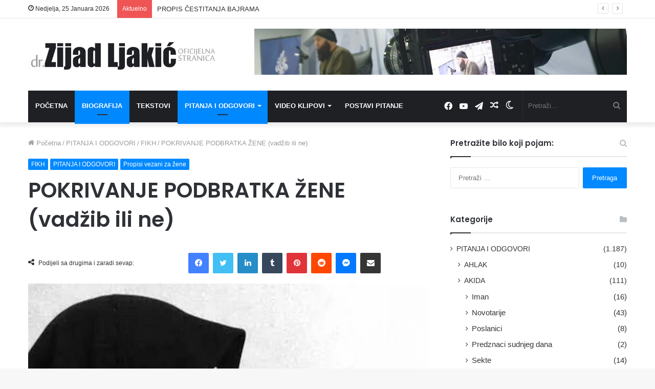

--- FILE ---
content_type: text/html; charset=UTF-8
request_url: https://zijadljakic.ba/pokrivanje-podbratka-zene-vadzib-ili-ne/
body_size: 33470
content:
<!DOCTYPE html>
<html lang="bs-BA" class="" data-skin="light">
<head>
	<meta charset="UTF-8" />
	<link rel="profile" href="http://gmpg.org/xfn/11" />
			<script type="text/javascript">try{if("undefined"!=typeof localStorage){var tieSkin=localStorage.getItem("tie-skin"),html=document.getElementsByTagName("html")[0].classList,htmlSkin="light";if(html.contains("dark-skin")&&(htmlSkin="dark"),null!=tieSkin&&tieSkin!=htmlSkin){html.add("tie-skin-inverted");var tieSkinInverted=!0}"dark"==tieSkin?html.add("dark-skin"):"light"==tieSkin&&html.remove("dark-skin")}}catch(t){console.log(t)}</script>
		
<meta http-equiv='x-dns-prefetch-control' content='on'>
<link rel='dns-prefetch' href='//cdnjs.cloudflare.com' />
<link rel='dns-prefetch' href='//ajax.googleapis.com' />
<link rel='dns-prefetch' href='//fonts.googleapis.com' />
<link rel='dns-prefetch' href='//fonts.gstatic.com' />
<link rel='dns-prefetch' href='//s.gravatar.com' />
<link rel='dns-prefetch' href='//www.google-analytics.com' />
<link rel='preload' as='script' href='https://ajax.googleapis.com/ajax/libs/webfont/1/webfont.js'>
<meta name='robots' content='index, follow, max-image-preview:large, max-snippet:-1, max-video-preview:-1' />

	<!-- This site is optimized with the Yoast SEO plugin v26.8 - https://yoast.com/product/yoast-seo-wordpress/ -->
	<title>POKRIVANJE PODBRATKA ŽENE (vadžib ili ne) - dr. Zijad Ljakić</title>
	<link rel="canonical" href="https://zijadljakic.ba/pokrivanje-podbratka-zene-vadzib-ili-ne/" />
	<meta property="og:locale" content="bs_BA" />
	<meta property="og:type" content="article" />
	<meta property="og:title" content="POKRIVANJE PODBRATKA ŽENE (vadžib ili ne) - dr. Zijad Ljakić" />
	<meta property="og:description" content="ITANJE: Selamun aleikum, šejh. Početnica sam u nošenju hidžaba, pa me interesuje da li ima istine u onome na šta mi mnoge sestre skreću pažnju, a to je pokrivanje podbratka, dijela lica ispod brade? Sestre tvrde da je to farz oko kojeg nema nikakve dileme. Kada ih pitam šta im je dokaz ne dobijem nikakav &hellip;" />
	<meta property="og:url" content="https://zijadljakic.ba/pokrivanje-podbratka-zene-vadzib-ili-ne/" />
	<meta property="og:site_name" content="dr. Zijad Ljakić" />
	<meta property="article:published_time" content="2020-03-30T20:50:10+00:00" />
	<meta property="article:modified_time" content="2020-05-10T22:45:22+00:00" />
	<meta property="og:image" content="https://zijadljakic.ba/wp-content/uploads/2020/03/Niqab-4.jpg" />
	<meta property="og:image:width" content="1129" />
	<meta property="og:image:height" content="800" />
	<meta property="og:image:type" content="image/jpeg" />
	<meta name="author" content="Dr. Zijad Ljakić" />
	<meta name="twitter:card" content="summary_large_image" />
	<meta name="twitter:label1" content="Written by" />
	<meta name="twitter:data1" content="Dr. Zijad Ljakić" />
	<meta name="twitter:label2" content="Est. reading time" />
	<meta name="twitter:data2" content="6 minuta" />
	<script type="application/ld+json" class="yoast-schema-graph">{"@context":"https://schema.org","@graph":[{"@type":"Article","@id":"https://zijadljakic.ba/pokrivanje-podbratka-zene-vadzib-ili-ne/#article","isPartOf":{"@id":"https://zijadljakic.ba/pokrivanje-podbratka-zene-vadzib-ili-ne/"},"author":{"name":"Dr. Zijad Ljakić","@id":"https://zijadljakic.ba/#/schema/person/d1641531fecf950970d3378a7c43e916"},"headline":"POKRIVANJE PODBRATKA ŽENE (vadžib ili ne)","datePublished":"2020-03-30T20:50:10+00:00","dateModified":"2020-05-10T22:45:22+00:00","mainEntityOfPage":{"@id":"https://zijadljakic.ba/pokrivanje-podbratka-zene-vadzib-ili-ne/"},"wordCount":1180,"publisher":{"@id":"https://zijadljakic.ba/#/schema/person/d1641531fecf950970d3378a7c43e916"},"image":{"@id":"https://zijadljakic.ba/pokrivanje-podbratka-zene-vadzib-ili-ne/#primaryimage"},"thumbnailUrl":"https://zijadljakic.ba/wp-content/uploads/2020/03/Niqab-4.jpg","keywords":["podbradak","pokrivanje"],"articleSection":["FIKH","PITANJA I ODGOVORI","Propisi vezani za žene"],"inLanguage":"bs-BA"},{"@type":"WebPage","@id":"https://zijadljakic.ba/pokrivanje-podbratka-zene-vadzib-ili-ne/","url":"https://zijadljakic.ba/pokrivanje-podbratka-zene-vadzib-ili-ne/","name":"POKRIVANJE PODBRATKA ŽENE (vadžib ili ne) - dr. Zijad Ljakić","isPartOf":{"@id":"https://zijadljakic.ba/#website"},"primaryImageOfPage":{"@id":"https://zijadljakic.ba/pokrivanje-podbratka-zene-vadzib-ili-ne/#primaryimage"},"image":{"@id":"https://zijadljakic.ba/pokrivanje-podbratka-zene-vadzib-ili-ne/#primaryimage"},"thumbnailUrl":"https://zijadljakic.ba/wp-content/uploads/2020/03/Niqab-4.jpg","datePublished":"2020-03-30T20:50:10+00:00","dateModified":"2020-05-10T22:45:22+00:00","breadcrumb":{"@id":"https://zijadljakic.ba/pokrivanje-podbratka-zene-vadzib-ili-ne/#breadcrumb"},"inLanguage":"bs-BA","potentialAction":[{"@type":"ReadAction","target":["https://zijadljakic.ba/pokrivanje-podbratka-zene-vadzib-ili-ne/"]}]},{"@type":"ImageObject","inLanguage":"bs-BA","@id":"https://zijadljakic.ba/pokrivanje-podbratka-zene-vadzib-ili-ne/#primaryimage","url":"https://zijadljakic.ba/wp-content/uploads/2020/03/Niqab-4.jpg","contentUrl":"https://zijadljakic.ba/wp-content/uploads/2020/03/Niqab-4.jpg","width":1129,"height":800},{"@type":"BreadcrumbList","@id":"https://zijadljakic.ba/pokrivanje-podbratka-zene-vadzib-ili-ne/#breadcrumb","itemListElement":[{"@type":"ListItem","position":1,"name":"Home","item":"https://zijadljakic.ba/"},{"@type":"ListItem","position":2,"name":"Pitanja i odgovori","item":"https://zijadljakic.ba/pitanja-i-odgovori/"},{"@type":"ListItem","position":3,"name":"POKRIVANJE PODBRATKA ŽENE (vadžib ili ne)"}]},{"@type":"WebSite","@id":"https://zijadljakic.ba/#website","url":"https://zijadljakic.ba/","name":"dr. Zijad Ljakić - Islamski Web Portal","description":"Oficijelna stranica - Islamski Web Portal","publisher":{"@id":"https://zijadljakic.ba/#/schema/person/d1641531fecf950970d3378a7c43e916"},"potentialAction":[{"@type":"SearchAction","target":{"@type":"EntryPoint","urlTemplate":"https://zijadljakic.ba/?s={search_term_string}"},"query-input":{"@type":"PropertyValueSpecification","valueRequired":true,"valueName":"search_term_string"}}],"inLanguage":"bs-BA"},{"@type":["Person","Organization"],"@id":"https://zijadljakic.ba/#/schema/person/d1641531fecf950970d3378a7c43e916","name":"Dr. Zijad Ljakić","image":{"@type":"ImageObject","inLanguage":"bs-BA","@id":"https://zijadljakic.ba/#/schema/person/image/","url":"https://zijadljakic.ba/wp-content/uploads/2019/03/biografija-zijad-ljakic-150x150.jpg","contentUrl":"https://zijadljakic.ba/wp-content/uploads/2019/03/biografija-zijad-ljakic-150x150.jpg","caption":"Dr. Zijad Ljakić"},"logo":{"@id":"https://zijadljakic.ba/#/schema/person/image/"},"sameAs":["http://zijadljakić.ba"]}]}</script>
	<!-- / Yoast SEO plugin. -->


<link rel="alternate" type="application/rss+xml" title="dr. Zijad Ljakić &raquo; novosti" href="https://zijadljakic.ba/feed/" />
<link rel="alternate" type="application/rss+xml" title="dr. Zijad Ljakić &raquo;  novosti o komentarima" href="https://zijadljakic.ba/comments/feed/" />
<link rel="alternate" title="oEmbed (JSON)" type="application/json+oembed" href="https://zijadljakic.ba/wp-json/oembed/1.0/embed?url=https%3A%2F%2Fzijadljakic.ba%2Fpokrivanje-podbratka-zene-vadzib-ili-ne%2F" />
<link rel="alternate" title="oEmbed (XML)" type="text/xml+oembed" href="https://zijadljakic.ba/wp-json/oembed/1.0/embed?url=https%3A%2F%2Fzijadljakic.ba%2Fpokrivanje-podbratka-zene-vadzib-ili-ne%2F&#038;format=xml" />
		<!-- This site uses the Google Analytics by MonsterInsights plugin v9.11.1 - Using Analytics tracking - https://www.monsterinsights.com/ -->
							<script src="//www.googletagmanager.com/gtag/js?id=G-Q61RTNM86Q"  data-cfasync="false" data-wpfc-render="false" type="text/javascript" async></script>
			<script data-cfasync="false" data-wpfc-render="false" type="text/javascript">
				var mi_version = '9.11.1';
				var mi_track_user = true;
				var mi_no_track_reason = '';
								var MonsterInsightsDefaultLocations = {"page_location":"https:\/\/zijadljakic.ba\/pokrivanje-podbratka-zene-vadzib-ili-ne\/"};
								if ( typeof MonsterInsightsPrivacyGuardFilter === 'function' ) {
					var MonsterInsightsLocations = (typeof MonsterInsightsExcludeQuery === 'object') ? MonsterInsightsPrivacyGuardFilter( MonsterInsightsExcludeQuery ) : MonsterInsightsPrivacyGuardFilter( MonsterInsightsDefaultLocations );
				} else {
					var MonsterInsightsLocations = (typeof MonsterInsightsExcludeQuery === 'object') ? MonsterInsightsExcludeQuery : MonsterInsightsDefaultLocations;
				}

								var disableStrs = [
										'ga-disable-G-Q61RTNM86Q',
									];

				/* Function to detect opted out users */
				function __gtagTrackerIsOptedOut() {
					for (var index = 0; index < disableStrs.length; index++) {
						if (document.cookie.indexOf(disableStrs[index] + '=true') > -1) {
							return true;
						}
					}

					return false;
				}

				/* Disable tracking if the opt-out cookie exists. */
				if (__gtagTrackerIsOptedOut()) {
					for (var index = 0; index < disableStrs.length; index++) {
						window[disableStrs[index]] = true;
					}
				}

				/* Opt-out function */
				function __gtagTrackerOptout() {
					for (var index = 0; index < disableStrs.length; index++) {
						document.cookie = disableStrs[index] + '=true; expires=Thu, 31 Dec 2099 23:59:59 UTC; path=/';
						window[disableStrs[index]] = true;
					}
				}

				if ('undefined' === typeof gaOptout) {
					function gaOptout() {
						__gtagTrackerOptout();
					}
				}
								window.dataLayer = window.dataLayer || [];

				window.MonsterInsightsDualTracker = {
					helpers: {},
					trackers: {},
				};
				if (mi_track_user) {
					function __gtagDataLayer() {
						dataLayer.push(arguments);
					}

					function __gtagTracker(type, name, parameters) {
						if (!parameters) {
							parameters = {};
						}

						if (parameters.send_to) {
							__gtagDataLayer.apply(null, arguments);
							return;
						}

						if (type === 'event') {
														parameters.send_to = monsterinsights_frontend.v4_id;
							var hookName = name;
							if (typeof parameters['event_category'] !== 'undefined') {
								hookName = parameters['event_category'] + ':' + name;
							}

							if (typeof MonsterInsightsDualTracker.trackers[hookName] !== 'undefined') {
								MonsterInsightsDualTracker.trackers[hookName](parameters);
							} else {
								__gtagDataLayer('event', name, parameters);
							}
							
						} else {
							__gtagDataLayer.apply(null, arguments);
						}
					}

					__gtagTracker('js', new Date());
					__gtagTracker('set', {
						'developer_id.dZGIzZG': true,
											});
					if ( MonsterInsightsLocations.page_location ) {
						__gtagTracker('set', MonsterInsightsLocations);
					}
										__gtagTracker('config', 'G-Q61RTNM86Q', {"forceSSL":"true","link_attribution":"true"} );
										window.gtag = __gtagTracker;										(function () {
						/* https://developers.google.com/analytics/devguides/collection/analyticsjs/ */
						/* ga and __gaTracker compatibility shim. */
						var noopfn = function () {
							return null;
						};
						var newtracker = function () {
							return new Tracker();
						};
						var Tracker = function () {
							return null;
						};
						var p = Tracker.prototype;
						p.get = noopfn;
						p.set = noopfn;
						p.send = function () {
							var args = Array.prototype.slice.call(arguments);
							args.unshift('send');
							__gaTracker.apply(null, args);
						};
						var __gaTracker = function () {
							var len = arguments.length;
							if (len === 0) {
								return;
							}
							var f = arguments[len - 1];
							if (typeof f !== 'object' || f === null || typeof f.hitCallback !== 'function') {
								if ('send' === arguments[0]) {
									var hitConverted, hitObject = false, action;
									if ('event' === arguments[1]) {
										if ('undefined' !== typeof arguments[3]) {
											hitObject = {
												'eventAction': arguments[3],
												'eventCategory': arguments[2],
												'eventLabel': arguments[4],
												'value': arguments[5] ? arguments[5] : 1,
											}
										}
									}
									if ('pageview' === arguments[1]) {
										if ('undefined' !== typeof arguments[2]) {
											hitObject = {
												'eventAction': 'page_view',
												'page_path': arguments[2],
											}
										}
									}
									if (typeof arguments[2] === 'object') {
										hitObject = arguments[2];
									}
									if (typeof arguments[5] === 'object') {
										Object.assign(hitObject, arguments[5]);
									}
									if ('undefined' !== typeof arguments[1].hitType) {
										hitObject = arguments[1];
										if ('pageview' === hitObject.hitType) {
											hitObject.eventAction = 'page_view';
										}
									}
									if (hitObject) {
										action = 'timing' === arguments[1].hitType ? 'timing_complete' : hitObject.eventAction;
										hitConverted = mapArgs(hitObject);
										__gtagTracker('event', action, hitConverted);
									}
								}
								return;
							}

							function mapArgs(args) {
								var arg, hit = {};
								var gaMap = {
									'eventCategory': 'event_category',
									'eventAction': 'event_action',
									'eventLabel': 'event_label',
									'eventValue': 'event_value',
									'nonInteraction': 'non_interaction',
									'timingCategory': 'event_category',
									'timingVar': 'name',
									'timingValue': 'value',
									'timingLabel': 'event_label',
									'page': 'page_path',
									'location': 'page_location',
									'title': 'page_title',
									'referrer' : 'page_referrer',
								};
								for (arg in args) {
																		if (!(!args.hasOwnProperty(arg) || !gaMap.hasOwnProperty(arg))) {
										hit[gaMap[arg]] = args[arg];
									} else {
										hit[arg] = args[arg];
									}
								}
								return hit;
							}

							try {
								f.hitCallback();
							} catch (ex) {
							}
						};
						__gaTracker.create = newtracker;
						__gaTracker.getByName = newtracker;
						__gaTracker.getAll = function () {
							return [];
						};
						__gaTracker.remove = noopfn;
						__gaTracker.loaded = true;
						window['__gaTracker'] = __gaTracker;
					})();
									} else {
										console.log("");
					(function () {
						function __gtagTracker() {
							return null;
						}

						window['__gtagTracker'] = __gtagTracker;
						window['gtag'] = __gtagTracker;
					})();
									}
			</script>
							<!-- / Google Analytics by MonsterInsights -->
		
		<style type="text/css">
			.mistape-test, .mistape_mistake_inner {color: #E42029 !important;}
			#mistape_dialog h2::before, #mistape_dialog .mistape_action, .mistape-letter-back {background-color: #E42029 !important; }
			#mistape_reported_text:before, #mistape_reported_text:after {border-color: #E42029 !important;}
            .mistape-letter-front .front-left {border-left-color: #E42029 !important;}
            .mistape-letter-front .front-right {border-right-color: #E42029 !important;}
            .mistape-letter-front .front-bottom, .mistape-letter-back > .mistape-letter-back-top, .mistape-letter-top {border-bottom-color: #E42029 !important;}
            .mistape-logo svg {fill: #E42029 !important;}
		</style>
		<style id='wp-img-auto-sizes-contain-inline-css' type='text/css'>
img:is([sizes=auto i],[sizes^="auto," i]){contain-intrinsic-size:3000px 1500px}
/*# sourceURL=wp-img-auto-sizes-contain-inline-css */
</style>
<style id='wp-emoji-styles-inline-css' type='text/css'>

	img.wp-smiley, img.emoji {
		display: inline !important;
		border: none !important;
		box-shadow: none !important;
		height: 1em !important;
		width: 1em !important;
		margin: 0 0.07em !important;
		vertical-align: -0.1em !important;
		background: none !important;
		padding: 0 !important;
	}
/*# sourceURL=wp-emoji-styles-inline-css */
</style>
<link rel='stylesheet' id='contact-form-7-css' href='https://zijadljakic.ba/wp-content/plugins/contact-form-7/includes/css/styles.css?ver=6.1.4' type='text/css' media='all' />
<style id='contact-form-7-inline-css' type='text/css'>
.wpcf7 .wpcf7-recaptcha iframe {margin-bottom: 0;}.wpcf7 .wpcf7-recaptcha[data-align="center"] > div {margin: 0 auto;}.wpcf7 .wpcf7-recaptcha[data-align="right"] > div {margin: 0 0 0 auto;}
/*# sourceURL=contact-form-7-inline-css */
</style>
<link rel='stylesheet' id='fb-widget-frontend-style-css' href='https://zijadljakic.ba/wp-content/plugins/facebook-pagelike-widget/assets/css/style.css?ver=1.0.0' type='text/css' media='all' />
<link rel='stylesheet' id='ppress-frontend-css' href='https://zijadljakic.ba/wp-content/plugins/wp-user-avatar/assets/css/frontend.min.css?ver=4.16.8' type='text/css' media='all' />
<link rel='stylesheet' id='ppress-flatpickr-css' href='https://zijadljakic.ba/wp-content/plugins/wp-user-avatar/assets/flatpickr/flatpickr.min.css?ver=4.16.8' type='text/css' media='all' />
<link rel='stylesheet' id='ppress-select2-css' href='https://zijadljakic.ba/wp-content/plugins/wp-user-avatar/assets/select2/select2.min.css?ver=6.9' type='text/css' media='all' />
<link rel='stylesheet' id='mistape-front-css' href='https://zijadljakic.ba/wp-content/plugins/mistape/assets/css/mistape-front.css?ver=1.0.0' type='text/css' media='all' />
<link rel='stylesheet' id='tie-css-base-css' href='https://zijadljakic.ba/wp-content/themes/jannah/assets/css/base.min.css?ver=5.4.8' type='text/css' media='all' />
<link rel='stylesheet' id='tie-css-styles-css' href='https://zijadljakic.ba/wp-content/themes/jannah/assets/css/style.min.css?ver=5.4.8' type='text/css' media='all' />
<link rel='stylesheet' id='tie-css-widgets-css' href='https://zijadljakic.ba/wp-content/themes/jannah/assets/css/widgets.min.css?ver=5.4.8' type='text/css' media='all' />
<link rel='stylesheet' id='tie-css-helpers-css' href='https://zijadljakic.ba/wp-content/themes/jannah/assets/css/helpers.min.css?ver=5.4.8' type='text/css' media='all' />
<link rel='stylesheet' id='tie-fontawesome5-css' href='https://zijadljakic.ba/wp-content/themes/jannah/assets/css/fontawesome.css?ver=5.4.8' type='text/css' media='all' />
<link rel='stylesheet' id='tie-css-ilightbox-css' href='https://zijadljakic.ba/wp-content/themes/jannah/assets/ilightbox/dark-skin/skin.css?ver=5.4.8' type='text/css' media='all' />
<link rel='stylesheet' id='tie-css-shortcodes-css' href='https://zijadljakic.ba/wp-content/themes/jannah/assets/css/plugins/shortcodes.min.css?ver=5.4.8' type='text/css' media='all' />
<link rel='stylesheet' id='tie-css-single-css' href='https://zijadljakic.ba/wp-content/themes/jannah/assets/css/single.min.css?ver=5.4.8' type='text/css' media='all' />
<link rel='stylesheet' id='tie-css-print-css' href='https://zijadljakic.ba/wp-content/themes/jannah/assets/css/print.css?ver=5.4.8' type='text/css' media='print' />
<link rel='stylesheet' id='__EPYT__style-css' href='https://zijadljakic.ba/wp-content/plugins/youtube-embed-plus/styles/ytprefs.min.css?ver=14.2.4' type='text/css' media='all' />
<style id='__EPYT__style-inline-css' type='text/css'>

                .epyt-gallery-thumb {
                        width: 33.333%;
                }
                
.wf-active .logo-text,.wf-active h1,.wf-active h2,.wf-active h3,.wf-active h4,.wf-active h5,.wf-active h6,.wf-active .the-subtitle{font-family: 'Poppins';}#main-nav .main-menu > ul > li > a{text-transform: uppercase;}.tie-cat-323,.tie-cat-item-323 > span{background-color:#e67e22 !important;color:#FFFFFF !important;}.tie-cat-323:after{border-top-color:#e67e22 !important;}.tie-cat-323:hover{background-color:#c86004 !important;}.tie-cat-323:hover:after{border-top-color:#c86004 !important;}.tie-cat-331,.tie-cat-item-331 > span{background-color:#2ecc71 !important;color:#FFFFFF !important;}.tie-cat-331:after{border-top-color:#2ecc71 !important;}.tie-cat-331:hover{background-color:#10ae53 !important;}.tie-cat-331:hover:after{border-top-color:#10ae53 !important;}.tie-cat-334,.tie-cat-item-334 > span{background-color:#9b59b6 !important;color:#FFFFFF !important;}.tie-cat-334:after{border-top-color:#9b59b6 !important;}.tie-cat-334:hover{background-color:#7d3b98 !important;}.tie-cat-334:hover:after{border-top-color:#7d3b98 !important;}.tie-cat-337,.tie-cat-item-337 > span{background-color:#34495e !important;color:#FFFFFF !important;}.tie-cat-337:after{border-top-color:#34495e !important;}.tie-cat-337:hover{background-color:#162b40 !important;}.tie-cat-337:hover:after{border-top-color:#162b40 !important;}.tie-cat-339,.tie-cat-item-339 > span{background-color:#795548 !important;color:#FFFFFF !important;}.tie-cat-339:after{border-top-color:#795548 !important;}.tie-cat-339:hover{background-color:#5b372a !important;}.tie-cat-339:hover:after{border-top-color:#5b372a !important;}.tie-cat-341,.tie-cat-item-341 > span{background-color:#4CAF50 !important;color:#FFFFFF !important;}.tie-cat-341:after{border-top-color:#4CAF50 !important;}.tie-cat-341:hover{background-color:#2e9132 !important;}.tie-cat-341:hover:after{border-top-color:#2e9132 !important;}@media (max-width: 991px){.side-aside.dark-skin{background: #2f88d6;background: -webkit-linear-gradient(135deg,#5933a2,#2f88d6 );background: -moz-linear-gradient(135deg,#5933a2,#2f88d6 );background: -o-linear-gradient(135deg,#5933a2,#2f88d6 );background: linear-gradient(135deg,#2f88d6,#5933a2 );}}
/*# sourceURL=__EPYT__style-inline-css */
</style>
<script type="text/javascript" src="https://zijadljakic.ba/wp-content/plugins/google-analytics-for-wordpress/assets/js/frontend-gtag.min.js?ver=9.11.1" id="monsterinsights-frontend-script-js" async="async" data-wp-strategy="async"></script>
<script data-cfasync="false" data-wpfc-render="false" type="text/javascript" id='monsterinsights-frontend-script-js-extra'>/* <![CDATA[ */
var monsterinsights_frontend = {"js_events_tracking":"true","download_extensions":"doc,pdf,ppt,zip,xls,docx,pptx,xlsx","inbound_paths":"[{\"path\":\"\\\/go\\\/\",\"label\":\"affiliate\"},{\"path\":\"\\\/recommend\\\/\",\"label\":\"affiliate\"}]","home_url":"https:\/\/zijadljakic.ba","hash_tracking":"false","v4_id":"G-Q61RTNM86Q"};/* ]]> */
</script>
<script type="text/javascript" src="https://zijadljakic.ba/wp-includes/js/jquery/jquery.min.js?ver=3.7.1" id="jquery-core-js"></script>
<script type="text/javascript" src="https://zijadljakic.ba/wp-includes/js/jquery/jquery-migrate.min.js?ver=3.4.1" id="jquery-migrate-js"></script>
<script type="text/javascript" src="https://zijadljakic.ba/wp-content/plugins/wp-user-avatar/assets/flatpickr/flatpickr.min.js?ver=4.16.8" id="ppress-flatpickr-js"></script>
<script type="text/javascript" src="https://zijadljakic.ba/wp-content/plugins/wp-user-avatar/assets/select2/select2.min.js?ver=4.16.8" id="ppress-select2-js"></script>
<script type="text/javascript" id="__ytprefs__-js-extra">
/* <![CDATA[ */
var _EPYT_ = {"ajaxurl":"https://zijadljakic.ba/wp-admin/admin-ajax.php","security":"049e35d2f5","gallery_scrolloffset":"20","eppathtoscripts":"https://zijadljakic.ba/wp-content/plugins/youtube-embed-plus/scripts/","eppath":"https://zijadljakic.ba/wp-content/plugins/youtube-embed-plus/","epresponsiveselector":"[\"iframe.__youtube_prefs__\",\"iframe[src*='youtube.com']\",\"iframe[src*='youtube-nocookie.com']\",\"iframe[data-ep-src*='youtube.com']\",\"iframe[data-ep-src*='youtube-nocookie.com']\",\"iframe[data-ep-gallerysrc*='youtube.com']\"]","epdovol":"1","version":"14.2.4","evselector":"iframe.__youtube_prefs__[src], iframe[src*=\"youtube.com/embed/\"], iframe[src*=\"youtube-nocookie.com/embed/\"]","ajax_compat":"","maxres_facade":"eager","ytapi_load":"light","pause_others":"","stopMobileBuffer":"1","facade_mode":"","not_live_on_channel":""};
//# sourceURL=__ytprefs__-js-extra
/* ]]> */
</script>
<script type="text/javascript" src="https://zijadljakic.ba/wp-content/plugins/youtube-embed-plus/scripts/ytprefs.min.js?ver=14.2.4" id="__ytprefs__-js"></script>
<link rel="https://api.w.org/" href="https://zijadljakic.ba/wp-json/" /><link rel="alternate" title="JSON" type="application/json" href="https://zijadljakic.ba/wp-json/wp/v2/posts/1504" /><link rel="EditURI" type="application/rsd+xml" title="RSD" href="https://zijadljakic.ba/xmlrpc.php?rsd" />
<meta name="generator" content="WordPress 6.9" />
<link rel='shortlink' href='https://zijadljakic.ba/?p=1504' />
<meta http-equiv="X-UA-Compatible" content="IE=edge">
<meta name="theme-color" content="#0088ff" /><meta name="viewport" content="width=device-width, initial-scale=1.0" />      <meta name="onesignal" content="wordpress-plugin"/>
            <script>

      window.OneSignalDeferred = window.OneSignalDeferred || [];

      OneSignalDeferred.push(function(OneSignal) {
        var oneSignal_options = {};
        window._oneSignalInitOptions = oneSignal_options;

        oneSignal_options['serviceWorkerParam'] = { scope: '/' };
oneSignal_options['serviceWorkerPath'] = 'OneSignalSDKWorker.js.php';

        OneSignal.Notifications.setDefaultUrl("https://zijadljakic.ba");

        oneSignal_options['wordpress'] = true;
oneSignal_options['appId'] = '0f748d99-a511-49f4-a4a4-5a23311e7824';
oneSignal_options['allowLocalhostAsSecureOrigin'] = true;
oneSignal_options['welcomeNotification'] = { };
oneSignal_options['welcomeNotification']['title'] = "";
oneSignal_options['welcomeNotification']['message'] = "Uspješno uključene obavjesti!";
oneSignal_options['path'] = "https://zijadljakic.ba/wp-content/plugins/onesignal-free-web-push-notifications/sdk_files/";
oneSignal_options['safari_web_id'] = "web.onesignal.auto.32d8157c-f1d5-44ab-a783-bc048d3cd7fd";
oneSignal_options['promptOptions'] = { };
oneSignal_options['promptOptions']['actionMessage'] = "Da li želite obavjesti o najnovijim objavama (PITANJA i ODGOVORI) na stranici?";
oneSignal_options['promptOptions']['acceptButtonText'] = "Da, Želim";
oneSignal_options['promptOptions']['cancelButtonText'] = "Ne, Hvala";
oneSignal_options['promptOptions']['autoAcceptTitle'] = "Klikni DA";
              OneSignal.init(window._oneSignalInitOptions);
              OneSignal.Slidedown.promptPush()      });

      function documentInitOneSignal() {
        var oneSignal_elements = document.getElementsByClassName("OneSignal-prompt");

        var oneSignalLinkClickHandler = function(event) { OneSignal.Notifications.requestPermission(); event.preventDefault(); };        for(var i = 0; i < oneSignal_elements.length; i++)
          oneSignal_elements[i].addEventListener('click', oneSignalLinkClickHandler, false);
      }

      if (document.readyState === 'complete') {
           documentInitOneSignal();
      }
      else {
           window.addEventListener("load", function(event){
               documentInitOneSignal();
          });
      }
    </script>
<link rel="icon" href="https://zijadljakic.ba/wp-content/uploads/2020/06/ico-150x150.png" sizes="32x32" />
<link rel="icon" href="https://zijadljakic.ba/wp-content/uploads/2020/06/ico.png" sizes="192x192" />
<link rel="apple-touch-icon" href="https://zijadljakic.ba/wp-content/uploads/2020/06/ico.png" />
<meta name="msapplication-TileImage" content="https://zijadljakic.ba/wp-content/uploads/2020/06/ico.png" />
<style id='global-styles-inline-css' type='text/css'>
:root{--wp--preset--aspect-ratio--square: 1;--wp--preset--aspect-ratio--4-3: 4/3;--wp--preset--aspect-ratio--3-4: 3/4;--wp--preset--aspect-ratio--3-2: 3/2;--wp--preset--aspect-ratio--2-3: 2/3;--wp--preset--aspect-ratio--16-9: 16/9;--wp--preset--aspect-ratio--9-16: 9/16;--wp--preset--color--black: #000000;--wp--preset--color--cyan-bluish-gray: #abb8c3;--wp--preset--color--white: #ffffff;--wp--preset--color--pale-pink: #f78da7;--wp--preset--color--vivid-red: #cf2e2e;--wp--preset--color--luminous-vivid-orange: #ff6900;--wp--preset--color--luminous-vivid-amber: #fcb900;--wp--preset--color--light-green-cyan: #7bdcb5;--wp--preset--color--vivid-green-cyan: #00d084;--wp--preset--color--pale-cyan-blue: #8ed1fc;--wp--preset--color--vivid-cyan-blue: #0693e3;--wp--preset--color--vivid-purple: #9b51e0;--wp--preset--gradient--vivid-cyan-blue-to-vivid-purple: linear-gradient(135deg,rgb(6,147,227) 0%,rgb(155,81,224) 100%);--wp--preset--gradient--light-green-cyan-to-vivid-green-cyan: linear-gradient(135deg,rgb(122,220,180) 0%,rgb(0,208,130) 100%);--wp--preset--gradient--luminous-vivid-amber-to-luminous-vivid-orange: linear-gradient(135deg,rgb(252,185,0) 0%,rgb(255,105,0) 100%);--wp--preset--gradient--luminous-vivid-orange-to-vivid-red: linear-gradient(135deg,rgb(255,105,0) 0%,rgb(207,46,46) 100%);--wp--preset--gradient--very-light-gray-to-cyan-bluish-gray: linear-gradient(135deg,rgb(238,238,238) 0%,rgb(169,184,195) 100%);--wp--preset--gradient--cool-to-warm-spectrum: linear-gradient(135deg,rgb(74,234,220) 0%,rgb(151,120,209) 20%,rgb(207,42,186) 40%,rgb(238,44,130) 60%,rgb(251,105,98) 80%,rgb(254,248,76) 100%);--wp--preset--gradient--blush-light-purple: linear-gradient(135deg,rgb(255,206,236) 0%,rgb(152,150,240) 100%);--wp--preset--gradient--blush-bordeaux: linear-gradient(135deg,rgb(254,205,165) 0%,rgb(254,45,45) 50%,rgb(107,0,62) 100%);--wp--preset--gradient--luminous-dusk: linear-gradient(135deg,rgb(255,203,112) 0%,rgb(199,81,192) 50%,rgb(65,88,208) 100%);--wp--preset--gradient--pale-ocean: linear-gradient(135deg,rgb(255,245,203) 0%,rgb(182,227,212) 50%,rgb(51,167,181) 100%);--wp--preset--gradient--electric-grass: linear-gradient(135deg,rgb(202,248,128) 0%,rgb(113,206,126) 100%);--wp--preset--gradient--midnight: linear-gradient(135deg,rgb(2,3,129) 0%,rgb(40,116,252) 100%);--wp--preset--font-size--small: 13px;--wp--preset--font-size--medium: 20px;--wp--preset--font-size--large: 36px;--wp--preset--font-size--x-large: 42px;--wp--preset--spacing--20: 0.44rem;--wp--preset--spacing--30: 0.67rem;--wp--preset--spacing--40: 1rem;--wp--preset--spacing--50: 1.5rem;--wp--preset--spacing--60: 2.25rem;--wp--preset--spacing--70: 3.38rem;--wp--preset--spacing--80: 5.06rem;--wp--preset--shadow--natural: 6px 6px 9px rgba(0, 0, 0, 0.2);--wp--preset--shadow--deep: 12px 12px 50px rgba(0, 0, 0, 0.4);--wp--preset--shadow--sharp: 6px 6px 0px rgba(0, 0, 0, 0.2);--wp--preset--shadow--outlined: 6px 6px 0px -3px rgb(255, 255, 255), 6px 6px rgb(0, 0, 0);--wp--preset--shadow--crisp: 6px 6px 0px rgb(0, 0, 0);}:where(.is-layout-flex){gap: 0.5em;}:where(.is-layout-grid){gap: 0.5em;}body .is-layout-flex{display: flex;}.is-layout-flex{flex-wrap: wrap;align-items: center;}.is-layout-flex > :is(*, div){margin: 0;}body .is-layout-grid{display: grid;}.is-layout-grid > :is(*, div){margin: 0;}:where(.wp-block-columns.is-layout-flex){gap: 2em;}:where(.wp-block-columns.is-layout-grid){gap: 2em;}:where(.wp-block-post-template.is-layout-flex){gap: 1.25em;}:where(.wp-block-post-template.is-layout-grid){gap: 1.25em;}.has-black-color{color: var(--wp--preset--color--black) !important;}.has-cyan-bluish-gray-color{color: var(--wp--preset--color--cyan-bluish-gray) !important;}.has-white-color{color: var(--wp--preset--color--white) !important;}.has-pale-pink-color{color: var(--wp--preset--color--pale-pink) !important;}.has-vivid-red-color{color: var(--wp--preset--color--vivid-red) !important;}.has-luminous-vivid-orange-color{color: var(--wp--preset--color--luminous-vivid-orange) !important;}.has-luminous-vivid-amber-color{color: var(--wp--preset--color--luminous-vivid-amber) !important;}.has-light-green-cyan-color{color: var(--wp--preset--color--light-green-cyan) !important;}.has-vivid-green-cyan-color{color: var(--wp--preset--color--vivid-green-cyan) !important;}.has-pale-cyan-blue-color{color: var(--wp--preset--color--pale-cyan-blue) !important;}.has-vivid-cyan-blue-color{color: var(--wp--preset--color--vivid-cyan-blue) !important;}.has-vivid-purple-color{color: var(--wp--preset--color--vivid-purple) !important;}.has-black-background-color{background-color: var(--wp--preset--color--black) !important;}.has-cyan-bluish-gray-background-color{background-color: var(--wp--preset--color--cyan-bluish-gray) !important;}.has-white-background-color{background-color: var(--wp--preset--color--white) !important;}.has-pale-pink-background-color{background-color: var(--wp--preset--color--pale-pink) !important;}.has-vivid-red-background-color{background-color: var(--wp--preset--color--vivid-red) !important;}.has-luminous-vivid-orange-background-color{background-color: var(--wp--preset--color--luminous-vivid-orange) !important;}.has-luminous-vivid-amber-background-color{background-color: var(--wp--preset--color--luminous-vivid-amber) !important;}.has-light-green-cyan-background-color{background-color: var(--wp--preset--color--light-green-cyan) !important;}.has-vivid-green-cyan-background-color{background-color: var(--wp--preset--color--vivid-green-cyan) !important;}.has-pale-cyan-blue-background-color{background-color: var(--wp--preset--color--pale-cyan-blue) !important;}.has-vivid-cyan-blue-background-color{background-color: var(--wp--preset--color--vivid-cyan-blue) !important;}.has-vivid-purple-background-color{background-color: var(--wp--preset--color--vivid-purple) !important;}.has-black-border-color{border-color: var(--wp--preset--color--black) !important;}.has-cyan-bluish-gray-border-color{border-color: var(--wp--preset--color--cyan-bluish-gray) !important;}.has-white-border-color{border-color: var(--wp--preset--color--white) !important;}.has-pale-pink-border-color{border-color: var(--wp--preset--color--pale-pink) !important;}.has-vivid-red-border-color{border-color: var(--wp--preset--color--vivid-red) !important;}.has-luminous-vivid-orange-border-color{border-color: var(--wp--preset--color--luminous-vivid-orange) !important;}.has-luminous-vivid-amber-border-color{border-color: var(--wp--preset--color--luminous-vivid-amber) !important;}.has-light-green-cyan-border-color{border-color: var(--wp--preset--color--light-green-cyan) !important;}.has-vivid-green-cyan-border-color{border-color: var(--wp--preset--color--vivid-green-cyan) !important;}.has-pale-cyan-blue-border-color{border-color: var(--wp--preset--color--pale-cyan-blue) !important;}.has-vivid-cyan-blue-border-color{border-color: var(--wp--preset--color--vivid-cyan-blue) !important;}.has-vivid-purple-border-color{border-color: var(--wp--preset--color--vivid-purple) !important;}.has-vivid-cyan-blue-to-vivid-purple-gradient-background{background: var(--wp--preset--gradient--vivid-cyan-blue-to-vivid-purple) !important;}.has-light-green-cyan-to-vivid-green-cyan-gradient-background{background: var(--wp--preset--gradient--light-green-cyan-to-vivid-green-cyan) !important;}.has-luminous-vivid-amber-to-luminous-vivid-orange-gradient-background{background: var(--wp--preset--gradient--luminous-vivid-amber-to-luminous-vivid-orange) !important;}.has-luminous-vivid-orange-to-vivid-red-gradient-background{background: var(--wp--preset--gradient--luminous-vivid-orange-to-vivid-red) !important;}.has-very-light-gray-to-cyan-bluish-gray-gradient-background{background: var(--wp--preset--gradient--very-light-gray-to-cyan-bluish-gray) !important;}.has-cool-to-warm-spectrum-gradient-background{background: var(--wp--preset--gradient--cool-to-warm-spectrum) !important;}.has-blush-light-purple-gradient-background{background: var(--wp--preset--gradient--blush-light-purple) !important;}.has-blush-bordeaux-gradient-background{background: var(--wp--preset--gradient--blush-bordeaux) !important;}.has-luminous-dusk-gradient-background{background: var(--wp--preset--gradient--luminous-dusk) !important;}.has-pale-ocean-gradient-background{background: var(--wp--preset--gradient--pale-ocean) !important;}.has-electric-grass-gradient-background{background: var(--wp--preset--gradient--electric-grass) !important;}.has-midnight-gradient-background{background: var(--wp--preset--gradient--midnight) !important;}.has-small-font-size{font-size: var(--wp--preset--font-size--small) !important;}.has-medium-font-size{font-size: var(--wp--preset--font-size--medium) !important;}.has-large-font-size{font-size: var(--wp--preset--font-size--large) !important;}.has-x-large-font-size{font-size: var(--wp--preset--font-size--x-large) !important;}
/*# sourceURL=global-styles-inline-css */
</style>
</head>

<body id="tie-body" class="wp-singular post-template-default single single-post postid-1504 single-format-standard wp-theme-jannah tie-no-js wrapper-has-shadow block-head-1 magazine2 is-thumb-overlay-disabled is-desktop is-header-layout-3 has-header-ad sidebar-right has-sidebar post-layout-1 narrow-title-narrow-media has-mobile-share hide_footer hide_read_more_buttons hide_share_post_top hide_share_post_bottom hide_read_next hide_post_authorbio hide_post_nav">



<div class="background-overlay">

	<div id="tie-container" class="site tie-container">

		
		<div id="tie-wrapper">

			
<header id="theme-header" class="theme-header header-layout-3 main-nav-dark main-nav-default-dark main-nav-below main-nav-boxed has-stream-item top-nav-active top-nav-light top-nav-default-light top-nav-above has-shadow has-normal-width-logo mobile-header-default">
	
<nav id="top-nav"  class="has-date-breaking top-nav header-nav has-breaking-news" aria-label="Secondary Navigation">
	<div class="container">
		<div class="topbar-wrapper">

			
					<div class="topbar-today-date tie-icon">
						Nedjelja, 25 Januara 2026					</div>
					
			<div class="tie-alignleft">
				
<div class="breaking controls-is-active">

	<span class="breaking-title">
		<span class="tie-icon-bolt breaking-icon" aria-hidden="true"></span>
		<span class="breaking-title-text">Aktuelno</span>
	</span>

	<ul id="breaking-news-in-header" class="breaking-news" data-type="reveal" data-arrows="true">

		
							<li class="news-item">
								<a href="https://zijadljakic.ba/propis-cestitanja-bajrama/">PROPIS ČESTITANJA BAJRAMA</a>
							</li>

							
							<li class="news-item">
								<a href="https://zijadljakic.ba/samo-da-je-hafiz/">SAMO DA JE HAFIZ</a>
							</li>

							
							<li class="news-item">
								<a href="https://zijadljakic.ba/stav-islama-o-boksu/">STAV ISLAMA O BOKSU</a>
							</li>

							
							<li class="news-item">
								<a href="https://zijadljakic.ba/alijino-pravilo/">ALIJINO PRAVILO</a>
							</li>

							
							<li class="news-item">
								<a href="https://zijadljakic.ba/koristi-i-pouke-hadisa-kao-da-je-bajka/">KORISTI I POUKE HADISA KAO DA JE BAJKA</a>
							</li>

							
							<li class="news-item">
								<a href="https://zijadljakic.ba/doktor-hadisa-a-izmisljene-hadise-citira/">DOKTOR HADISA A IZMIŠLJENE HADISE CITIRA</a>
							</li>

							
							<li class="news-item">
								<a href="https://zijadljakic.ba/da-li-allah-ima-dvije-desne-ruke/">DA LI ALLAH IMA DVIJE DESNE RUKE</a>
							</li>

							
							<li class="news-item">
								<a href="https://zijadljakic.ba/onaj-ko-se-bavi-dawom-nije-isti-kao-drugi/">ONAJ KO SE BAVI DAWOM NIJE ISTI KAO DRUGI</a>
							</li>

							
							<li class="news-item">
								<a href="https://zijadljakic.ba/pitanje-za-propis-vise-daija/">PITANJE ZA PROPIS VIŠE DAIJA</a>
							</li>

							
							<li class="news-item">
								<a href="https://zijadljakic.ba/davanje-fetvi-bez-znanja/">DAVANJE FETVI BEZ ZNANJA</a>
							</li>

							
	</ul>
</div><!-- #breaking /-->
			</div><!-- .tie-alignleft /-->

			<div class="tie-alignright">
							</div><!-- .tie-alignright /-->

		</div><!-- .topbar-wrapper /-->
	</div><!-- .container /-->
</nav><!-- #top-nav /-->

<div class="container header-container">
	<div class="tie-row logo-row">

		
		<div class="logo-wrapper">
			<div class="tie-col-md-4 logo-container clearfix">
				<div id="mobile-header-components-area_1" class="mobile-header-components"><ul class="components"><li class="mobile-component_menu custom-menu-link"><a href="#" id="mobile-menu-icon" class="menu-text-wrapper"><span class="tie-mobile-menu-icon nav-icon is-layout-4"></span><span class="menu-text">Meni</span></a></li></ul></div>
		<div id="logo" class="image-logo" >

			
			<a title="dr. Zijad Ljakić" href="https://zijadljakic.ba/">
				
				<picture id="tie-logo-default" class="tie-logo-default tie-logo-picture">
					<source class="tie-logo-source-default tie-logo-source" srcset="https://zijadljakic.ba/wp-content/uploads/2020/09/logo2retinaFIN.png 2x, https://zijadljakic.ba/wp-content/uploads/2020/09/logo2FIN.png 1x">
					<img class="tie-logo-img-default tie-logo-img" src="https://zijadljakic.ba/wp-content/uploads/2020/09/logo2FIN.png" alt="dr. Zijad Ljakić" width="599" height="98" style="max-height:98px; width: auto;" />
				</picture>
			
					<picture id="tie-logo-inverted" class="tie-logo-inverted tie-logo-picture">
						<source class="tie-logo-source-inverted tie-logo-source" id="tie-logo-inverted-source" srcset="https://zijadljakic.ba/wp-content/uploads/2021/02/Invlogo2FIN.png">
						<img class="tie-logo-img-inverted tie-logo-img" id="tie-logo-inverted-img" src="https://zijadljakic.ba/wp-content/uploads/2021/02/Invlogo2FIN.png" alt="dr. Zijad Ljakić" width="599" height="98" style="max-height:98px; width: auto;" />
					</picture>
							</a>

			
		</div><!-- #logo /-->

		<div id="mobile-header-components-area_2" class="mobile-header-components"><ul class="components"><li class="mobile-component_search custom-menu-link">
				<a href="#" class="tie-search-trigger-mobile">
					<span class="tie-icon-search tie-search-icon" aria-hidden="true"></span>
					<span class="screen-reader-text">Pretraži...</span>
				</a>
			</li> <li class="mobile-component_skin custom-menu-link">
				<a href="#" class="change-skin" title="Switch skin">
					<span class="tie-icon-moon change-skin-icon" aria-hidden="true"></span>
					<span class="screen-reader-text">Switch skin</span>
				</a>
			</li></ul></div>			</div><!-- .tie-col /-->
		</div><!-- .logo-wrapper /-->

		<div class="tie-col-md-8 stream-item stream-item-top-wrapper"><div class="stream-item-top">
					<a href="https://zijadljakic.ba/" title=""  rel="nofollow noopener">
						<img src="https://zijadljakic.ba/wp-content/uploads/2020/04/adv.jpg" alt="" width="728" height="91" />
					</a>
				</div></div><!-- .tie-col /-->
	</div><!-- .tie-row /-->
</div><!-- .container /-->

<div class="main-nav-wrapper">
	<nav id="main-nav" data-skin="search-in-main-nav" class="main-nav header-nav live-search-parent"  aria-label="Primary Navigation">
		<div class="container">

			<div class="main-menu-wrapper">

				
				<div id="menu-components-wrap">

					
					<div class="main-menu main-menu-wrap tie-alignleft">
						<div id="main-nav-menu" class="main-menu header-menu"><ul id="menu-izbornik-top" class="menu" role="menubar"><li id="menu-item-1749" class="menu-item menu-item-type-post_type menu-item-object-page menu-item-home menu-item-1749"><a href="https://zijadljakic.ba/">Početna</a></li>
<li id="menu-item-30" class="menu-item menu-item-type-post_type menu-item-object-page current-post-parent menu-item-30 tie-current-menu"><a href="https://zijadljakic.ba/biografija/">Biografija</a></li>
<li id="menu-item-2266" class="menu-item menu-item-type-taxonomy menu-item-object-category menu-item-2266"><a href="https://zijadljakic.ba/category/tekstovi/">Tekstovi</a></li>
<li id="menu-item-31" class="menu-item menu-item-type-post_type menu-item-object-page current_page_parent menu-item-has-children menu-item-31 tie-current-menu mega-menu mega-links mega-links-5col "><a href="https://zijadljakic.ba/pitanja-i-odgovori/">Pitanja i odgovori</a>
<div class="mega-menu-block menu-sub-content">

<ul class="sub-menu-columns">
	<li id="menu-item-1710" class="menu-item menu-item-type-taxonomy menu-item-object-category menu-item-has-children menu-item-1710 mega-link-column "><a class="mega-links-head"  href="https://zijadljakic.ba/category/pitanja-i-odgovori/akida/">AKIDA</a>
	<ul class="sub-menu-columns-item">
		<li id="menu-item-1711" class="menu-item menu-item-type-taxonomy menu-item-object-category menu-item-1711"><a href="https://zijadljakic.ba/category/pitanja-i-odgovori/akida/iman/"> <span aria-hidden="true" class="mega-links-default-icon"></span>Iman</a></li>
		<li id="menu-item-1712" class="menu-item menu-item-type-taxonomy menu-item-object-category menu-item-1712"><a href="https://zijadljakic.ba/category/pitanja-i-odgovori/akida/novotarije/"> <span aria-hidden="true" class="mega-links-default-icon"></span>Novotarije</a></li>
		<li id="menu-item-1713" class="menu-item menu-item-type-taxonomy menu-item-object-category menu-item-1713"><a href="https://zijadljakic.ba/category/pitanja-i-odgovori/akida/poslanici/"> <span aria-hidden="true" class="mega-links-default-icon"></span>Poslanici</a></li>
		<li id="menu-item-1714" class="menu-item menu-item-type-taxonomy menu-item-object-category menu-item-1714"><a href="https://zijadljakic.ba/category/pitanja-i-odgovori/akida/predznaci-sudnjeg-dana/"> <span aria-hidden="true" class="mega-links-default-icon"></span>Predznaci sudnjeg dana</a></li>
		<li id="menu-item-1715" class="menu-item menu-item-type-taxonomy menu-item-object-category menu-item-1715"><a href="https://zijadljakic.ba/category/pitanja-i-odgovori/akida/sekte/"> <span aria-hidden="true" class="mega-links-default-icon"></span>Sekte</a></li>
		<li id="menu-item-1716" class="menu-item menu-item-type-taxonomy menu-item-object-category menu-item-1716"><a href="https://zijadljakic.ba/category/pitanja-i-odgovori/akida/sirk/"> <span aria-hidden="true" class="mega-links-default-icon"></span>Širk</a></li>
		<li id="menu-item-1717" class="menu-item menu-item-type-taxonomy menu-item-object-category menu-item-1717"><a href="https://zijadljakic.ba/category/pitanja-i-odgovori/akida/tevhid/"> <span aria-hidden="true" class="mega-links-default-icon"></span>Tevhid</a></li>
	</ul>
</li>
	<li id="menu-item-1718" class="menu-item menu-item-type-taxonomy menu-item-object-category current-post-ancestor current-menu-parent current-post-parent menu-item-has-children menu-item-1718 mega-link-column "><a class="mega-links-head"  href="https://zijadljakic.ba/category/pitanja-i-odgovori/fikh/">FIKH</a>
	<ul class="sub-menu-columns-item">
		<li id="menu-item-1719" class="menu-item menu-item-type-taxonomy menu-item-object-category menu-item-1719"><a href="https://zijadljakic.ba/category/pitanja-i-odgovori/fikh/dzihad-i-islamska-vlast/"> <span aria-hidden="true" class="mega-links-default-icon"></span>Džihad i islamska vlast</a></li>
		<li id="menu-item-1720" class="menu-item menu-item-type-taxonomy menu-item-object-category menu-item-1720"><a href="https://zijadljakic.ba/category/pitanja-i-odgovori/fikh/ibadeti/"> <span aria-hidden="true" class="mega-links-default-icon"></span>Ibadeti</a></li>
		<li id="menu-item-1721" class="menu-item menu-item-type-taxonomy menu-item-object-category menu-item-1721"><a href="https://zijadljakic.ba/category/pitanja-i-odgovori/fikh/ibadeti/hadzdz-i-umra/"> <span aria-hidden="true" class="mega-links-default-icon"></span>Hadždž i umra</a></li>
		<li id="menu-item-1722" class="menu-item menu-item-type-taxonomy menu-item-object-category menu-item-1722"><a href="https://zijadljakic.ba/category/pitanja-i-odgovori/fikh/ibadeti/namaz/"> <span aria-hidden="true" class="mega-links-default-icon"></span>Namaz</a></li>
		<li id="menu-item-1723" class="menu-item menu-item-type-taxonomy menu-item-object-category menu-item-1723"><a href="https://zijadljakic.ba/category/pitanja-i-odgovori/fikh/ibadeti/post/"> <span aria-hidden="true" class="mega-links-default-icon"></span>Post/Ramazan</a></li>
		<li id="menu-item-1724" class="menu-item menu-item-type-taxonomy menu-item-object-category menu-item-1724"><a href="https://zijadljakic.ba/category/pitanja-i-odgovori/fikh/ibadeti/taharet/"> <span aria-hidden="true" class="mega-links-default-icon"></span>Taharet</a></li>
		<li id="menu-item-1725" class="menu-item menu-item-type-taxonomy menu-item-object-category menu-item-1725"><a href="https://zijadljakic.ba/category/pitanja-i-odgovori/fikh/imovinski-postupci/"> <span aria-hidden="true" class="mega-links-default-icon"></span>Imovinski postupci</a></li>
		<li id="menu-item-1726" class="menu-item menu-item-type-taxonomy menu-item-object-category menu-item-1726"><a href="https://zijadljakic.ba/category/pitanja-i-odgovori/fikh/kazneno-pravo-i-sudstvo/"> <span aria-hidden="true" class="mega-links-default-icon"></span>Kazneno pravo i sudstvo</a></li>
		<li id="menu-item-1727" class="menu-item menu-item-type-taxonomy menu-item-object-category menu-item-1727"><a href="https://zijadljakic.ba/category/pitanja-i-odgovori/fikh/porodicno-pravo/"> <span aria-hidden="true" class="mega-links-default-icon"></span>Porodično pravo</a></li>
		<li id="menu-item-1728" class="menu-item menu-item-type-taxonomy menu-item-object-category current-post-ancestor current-menu-parent current-post-parent menu-item-1728"><a href="https://zijadljakic.ba/category/pitanja-i-odgovori/fikh/propisi-vezani-za-zene/"> <span aria-hidden="true" class="mega-links-default-icon"></span>Propisi vezani za žene</a></li>
	</ul>
</li>
	<li id="menu-item-1729" class="menu-item menu-item-type-taxonomy menu-item-object-category menu-item-has-children menu-item-1729 mega-link-column "><a class="mega-links-head"  href="https://zijadljakic.ba/category/pitanja-i-odgovori/hadis/">HADIS</a>
	<ul class="sub-menu-columns-item">
		<li id="menu-item-1730" class="menu-item menu-item-type-taxonomy menu-item-object-category menu-item-1730"><a href="https://zijadljakic.ba/category/pitanja-i-odgovori/hadis/hadisi-o-propisima/"> <span aria-hidden="true" class="mega-links-default-icon"></span>Hadisi o propisima</a></li>
		<li id="menu-item-1731" class="menu-item menu-item-type-taxonomy menu-item-object-category menu-item-1731"><a href="https://zijadljakic.ba/category/pitanja-i-odgovori/hadis/hadiska-terminologija/"> <span aria-hidden="true" class="mega-links-default-icon"></span>Hadiska terminologija</a></li>
		<li id="menu-item-1732" class="menu-item menu-item-type-taxonomy menu-item-object-category menu-item-1732"><a href="https://zijadljakic.ba/category/pitanja-i-odgovori/hadis/ocjena-dokumentovanje-i-komentar-hadisa/"> <span aria-hidden="true" class="mega-links-default-icon"></span>Ocjena dokumentovanje i komentar hadisa</a></li>
	</ul>
</li>
	<li id="menu-item-1733" class="menu-item menu-item-type-taxonomy menu-item-object-category menu-item-has-children menu-item-1733 mega-link-column "><a class="mega-links-head"  href="https://zijadljakic.ba/category/pitanja-i-odgovori/kuran/">KUR'AN</a>
	<ul class="sub-menu-columns-item">
		<li id="menu-item-1734" class="menu-item menu-item-type-taxonomy menu-item-object-category menu-item-1734"><a href="https://zijadljakic.ba/category/pitanja-i-odgovori/kuran/kuranske-znanosti/"> <span aria-hidden="true" class="mega-links-default-icon"></span>Kur'anske znanosti</a></li>
		<li id="menu-item-1735" class="menu-item menu-item-type-taxonomy menu-item-object-category menu-item-1735"><a href="https://zijadljakic.ba/category/pitanja-i-odgovori/kuran/tefsir/"> <span aria-hidden="true" class="mega-links-default-icon"></span>Tefsir</a></li>
		<li id="menu-item-1736" class="menu-item menu-item-type-taxonomy menu-item-object-category menu-item-1736"><a href="https://zijadljakic.ba/category/pitanja-i-odgovori/savremena-pitanja/"> <span aria-hidden="true" class="mega-links-default-icon"></span>Savremena pitanja</a></li>
	</ul>
</li>
	<li id="menu-item-1737" class="menu-item menu-item-type-taxonomy menu-item-object-category menu-item-1737 mega-link-column "><a class="mega-links-head"  href="https://zijadljakic.ba/category/pitanja-i-odgovori/sihr-urok-lijecenje/">SIHR/UROK/LIJEČENJE</a></li>
	<li id="menu-item-1709" class="menu-item menu-item-type-taxonomy menu-item-object-category menu-item-1709 mega-link-column "><a class="mega-links-head"  href="https://zijadljakic.ba/category/pitanja-i-odgovori/ahlak/">AHLAK</a></li>
	<li id="menu-item-1738" class="menu-item menu-item-type-taxonomy menu-item-object-category menu-item-1738 mega-link-column "><a class="mega-links-head"  href="https://zijadljakic.ba/category/pitanja-i-odgovori/sira/">SIRA</a></li>
</ul>

</div><!-- .mega-menu-block --> 
</li>
<li id="menu-item-1747" class="menu-item menu-item-type-taxonomy menu-item-object-category menu-item-1747 mega-menu mega-cat " data-id="28" ><a href="https://zijadljakic.ba/category/video-klipovi/">Video klipovi</a>
<div class="mega-menu-block menu-sub-content">

<div class="mega-menu-content">
<div class="mega-cat-wrapper">
<ul class="mega-cat-sub-categories cats-vertical">
<li class="mega-all-link"><a href="https://zijadljakic.ba/category/video-klipovi/" class="is-active is-loaded mega-sub-cat" data-id="28">Svi</a></li>
<li class="mega-sub-cat-29"><a href="https://zijadljakic.ba/category/video-klipovi/akida-video/" class="mega-sub-cat"  data-id="29">Akida</a></li>
<li class="mega-sub-cat-36"><a href="https://zijadljakic.ba/category/video-klipovi/dawa-video/" class="mega-sub-cat"  data-id="36">Dawa</a></li>
<li class="mega-sub-cat-32"><a href="https://zijadljakic.ba/category/video-klipovi/fikh-video/" class="mega-sub-cat"  data-id="32">Fikh</a></li>
<li class="mega-sub-cat-39"><a href="https://zijadljakic.ba/category/video-klipovi/historija-video/" class="mega-sub-cat"  data-id="39">Historija</a></li>
<li class="mega-sub-cat-38"><a href="https://zijadljakic.ba/category/video-klipovi/savremena-pitanja-video/" class="mega-sub-cat"  data-id="38">Savremena pitanja video</a></li>
<li class="mega-sub-cat-37"><a href="https://zijadljakic.ba/category/video-klipovi/savremeni-dzemati-video/" class="mega-sub-cat"  data-id="37">Savremeni džemati</a></li>
</ul>
<div class="mega-cat-content mega-cat-sub-exists vertical-posts">

												<div class="mega-ajax-content mega-cat-posts-container clearfix">

												</div><!-- .mega-ajax-content -->

						</div><!-- .mega-cat-content -->

					</div><!-- .mega-cat-Wrapper -->

</div><!-- .mega-menu-content -->

</div><!-- .mega-menu-block --> 
</li>
<li id="menu-item-33" class="menu-item menu-item-type-post_type menu-item-object-page menu-item-33"><a href="https://zijadljakic.ba/postavi-pitanje/">Postavi pitanje</a></li>
</ul></div>					</div><!-- .main-menu.tie-alignleft /-->

					<ul class="components">		<li class="search-bar menu-item custom-menu-link" aria-label="Search">
			<form method="get" id="search" action="https://zijadljakic.ba/">
				<input id="search-input" class="is-ajax-search"  inputmode="search" type="text" name="s" title="Pretraži..." placeholder="Pretraži..." />
				<button id="search-submit" type="submit">
					<span class="tie-icon-search tie-search-icon" aria-hidden="true"></span>
					<span class="screen-reader-text">Pretraži...</span>
				</button>
			</form>
		</li>
			<li class="skin-icon menu-item custom-menu-link">
		<a href="#" class="change-skin" title="Switch skin">
			<span class="tie-icon-moon change-skin-icon" aria-hidden="true"></span>
			<span class="screen-reader-text">Switch skin</span>
		</a>
	</li>
		<li class="random-post-icon menu-item custom-menu-link">
		<a href="/pokrivanje-podbratka-zene-vadzib-ili-ne/?random-post=1" class="random-post" title="Nasumični članak" rel="nofollow">
			<span class="tie-icon-random" aria-hidden="true"></span>
			<span class="screen-reader-text">Nasumični članak</span>
		</a>
	</li>
	 <li class="social-icons-item"><a class="social-link telegram-social-icon" rel="external noopener nofollow" target="_blank" href="https://t.me/zijadljakic"><span class="tie-social-icon tie-icon-paper-plane"></span><span class="screen-reader-text">Telegram</span></a></li><li class="social-icons-item"><a class="social-link youtube-social-icon" rel="external noopener nofollow" target="_blank" href="https://www.youtube.com/channel/UCTBkWGQrH-9Ph8dxhZzDmzg"><span class="tie-social-icon tie-icon-youtube"></span><span class="screen-reader-text">YouTube</span></a></li><li class="social-icons-item"><a class="social-link facebook-social-icon" rel="external noopener nofollow" target="_blank" href="https://www.facebook.com/Zvani%C4%8Dna-stranica-Dr-Zijad-Ljaki%C4%87-423679737763900/"><span class="tie-social-icon tie-icon-facebook"></span><span class="screen-reader-text">Facebook</span></a></li> </ul><!-- Components -->
				</div><!-- #menu-components-wrap /-->
			</div><!-- .main-menu-wrapper /-->
		</div><!-- .container /-->
	</nav><!-- #main-nav /-->
</div><!-- .main-nav-wrapper /-->

</header>

		<script type="text/javascript">
			try{if("undefined"!=typeof localStorage){var header,mnIsDark=!1,tnIsDark=!1;(header=document.getElementById("theme-header"))&&((header=header.classList).contains("main-nav-default-dark")&&(mnIsDark=!0),header.contains("top-nav-default-dark")&&(tnIsDark=!0),"dark"==tieSkin?(header.add("main-nav-dark","top-nav-dark"),header.remove("main-nav-light","top-nav-light")):"light"==tieSkin&&(mnIsDark||(header.remove("main-nav-dark"),header.add("main-nav-light")),tnIsDark||(header.remove("top-nav-dark"),header.add("top-nav-light"))))}}catch(a){console.log(a)}
		</script>
		<div id="content" class="site-content container"><div id="main-content-row" class="tie-row main-content-row">

<div class="main-content tie-col-md-8 tie-col-xs-12" role="main">

	
	<article id="the-post" class="container-wrapper post-content">

		
<header class="entry-header-outer">

	<nav id="breadcrumb"><a href="https://zijadljakic.ba/"><span class="tie-icon-home" aria-hidden="true"></span> Početna</a><em class="delimiter">/</em><a href="https://zijadljakic.ba/category/pitanja-i-odgovori/">PITANJA I ODGOVORI</a><em class="delimiter">/</em><a href="https://zijadljakic.ba/category/pitanja-i-odgovori/fikh/">FIKH</a><em class="delimiter">/</em><span class="current">POKRIVANJE PODBRATKA ŽENE (vadžib ili ne)</span></nav><script type="application/ld+json">{"@context":"http:\/\/schema.org","@type":"BreadcrumbList","@id":"#Breadcrumb","itemListElement":[{"@type":"ListItem","position":1,"item":{"name":"Po\u010detna","@id":"https:\/\/zijadljakic.ba\/"}},{"@type":"ListItem","position":2,"item":{"name":"PITANJA I ODGOVORI","@id":"https:\/\/zijadljakic.ba\/category\/pitanja-i-odgovori\/"}},{"@type":"ListItem","position":3,"item":{"name":"FIKH","@id":"https:\/\/zijadljakic.ba\/category\/pitanja-i-odgovori\/fikh\/"}}]}</script>
	<div class="entry-header">

		<span class="post-cat-wrap"><a class="post-cat tie-cat-17" href="https://zijadljakic.ba/category/pitanja-i-odgovori/fikh/">FIKH</a><a class="post-cat tie-cat-44" href="https://zijadljakic.ba/category/pitanja-i-odgovori/">PITANJA I ODGOVORI</a><a class="post-cat tie-cat-290" href="https://zijadljakic.ba/category/pitanja-i-odgovori/fikh/propisi-vezani-za-zene/">Propisi vezani za žene</a></span>
		<h1 class="post-title entry-title">POKRIVANJE PODBRATKA ŽENE (vadžib ili ne)</h1>

			</div><!-- .entry-header /-->

	
	
</header><!-- .entry-header-outer /-->


		<div id="share-buttons-top" class="share-buttons share-buttons-top">
			<div class="share-links  share-centered icons-only">
										<div class="share-title">
							<span class="tie-icon-share" aria-hidden="true"></span>
							<span> Podijeli sa drugima i zaradi sevap:</span>
						</div>
						
				<a href="https://www.facebook.com/sharer.php?u=https://zijadljakic.ba/pokrivanje-podbratka-zene-vadzib-ili-ne/" rel="external noopener nofollow" title="Facebook" target="_blank" class="facebook-share-btn " data-raw="https://www.facebook.com/sharer.php?u={post_link}">
					<span class="share-btn-icon tie-icon-facebook"></span> <span class="screen-reader-text">Facebook</span>
				</a>
				<a href="https://twitter.com/intent/tweet?text=POKRIVANJE%20PODBRATKA%20%C5%BDENE%20%28vad%C5%BEib%20ili%20ne%29&#038;url=https://zijadljakic.ba/pokrivanje-podbratka-zene-vadzib-ili-ne/" rel="external noopener nofollow" title="Twitter" target="_blank" class="twitter-share-btn " data-raw="https://twitter.com/intent/tweet?text={post_title}&amp;url={post_link}">
					<span class="share-btn-icon tie-icon-twitter"></span> <span class="screen-reader-text">Twitter</span>
				</a>
				<a href="https://www.linkedin.com/shareArticle?mini=true&#038;url=https://zijadljakic.ba/pokrivanje-podbratka-zene-vadzib-ili-ne/&#038;title=POKRIVANJE%20PODBRATKA%20%C5%BDENE%20%28vad%C5%BEib%20ili%20ne%29" rel="external noopener nofollow" title="LinkedIn" target="_blank" class="linkedin-share-btn " data-raw="https://www.linkedin.com/shareArticle?mini=true&amp;url={post_full_link}&amp;title={post_title}">
					<span class="share-btn-icon tie-icon-linkedin"></span> <span class="screen-reader-text">LinkedIn</span>
				</a>
				<a href="https://www.tumblr.com/share/link?url=https://zijadljakic.ba/pokrivanje-podbratka-zene-vadzib-ili-ne/&#038;name=POKRIVANJE%20PODBRATKA%20%C5%BDENE%20%28vad%C5%BEib%20ili%20ne%29" rel="external noopener nofollow" title="Tumblr" target="_blank" class="tumblr-share-btn " data-raw="https://www.tumblr.com/share/link?url={post_link}&amp;name={post_title}">
					<span class="share-btn-icon tie-icon-tumblr"></span> <span class="screen-reader-text">Tumblr</span>
				</a>
				<a href="https://pinterest.com/pin/create/button/?url=https://zijadljakic.ba/pokrivanje-podbratka-zene-vadzib-ili-ne/&#038;description=POKRIVANJE%20PODBRATKA%20%C5%BDENE%20%28vad%C5%BEib%20ili%20ne%29&#038;media=https://zijadljakic.ba/wp-content/uploads/2020/03/Niqab-4.jpg" rel="external noopener nofollow" title="Pinterest" target="_blank" class="pinterest-share-btn " data-raw="https://pinterest.com/pin/create/button/?url={post_link}&amp;description={post_title}&amp;media={post_img}">
					<span class="share-btn-icon tie-icon-pinterest"></span> <span class="screen-reader-text">Pinterest</span>
				</a>
				<a href="https://reddit.com/submit?url=https://zijadljakic.ba/pokrivanje-podbratka-zene-vadzib-ili-ne/&#038;title=POKRIVANJE%20PODBRATKA%20%C5%BDENE%20%28vad%C5%BEib%20ili%20ne%29" rel="external noopener nofollow" title="Reddit" target="_blank" class="reddit-share-btn " data-raw="https://reddit.com/submit?url={post_link}&amp;title={post_title}">
					<span class="share-btn-icon tie-icon-reddit"></span> <span class="screen-reader-text">Reddit</span>
				</a>
				<a href="fb-messenger://share?app_id=5303202981&display=popup&link=https://zijadljakic.ba/pokrivanje-podbratka-zene-vadzib-ili-ne/&redirect_uri=https://zijadljakic.ba/pokrivanje-podbratka-zene-vadzib-ili-ne/" rel="external noopener nofollow" title="Messenger" target="_blank" class="messenger-mob-share-btn messenger-share-btn " data-raw="fb-messenger://share?app_id=5303202981&display=popup&link={post_link}&redirect_uri={post_link}">
					<span class="share-btn-icon tie-icon-messenger"></span> <span class="screen-reader-text">Messenger</span>
				</a>
				<a href="https://www.facebook.com/dialog/send?app_id=5303202981&#038;display=popup&#038;link=https://zijadljakic.ba/pokrivanje-podbratka-zene-vadzib-ili-ne/&#038;redirect_uri=https://zijadljakic.ba/pokrivanje-podbratka-zene-vadzib-ili-ne/" rel="external noopener nofollow" title="Messenger" target="_blank" class="messenger-desktop-share-btn messenger-share-btn " data-raw="https://www.facebook.com/dialog/send?app_id=5303202981&display=popup&link={post_link}&redirect_uri={post_link}">
					<span class="share-btn-icon tie-icon-messenger"></span> <span class="screen-reader-text">Messenger</span>
				</a>
				<a href="https://api.whatsapp.com/send?text=POKRIVANJE%20PODBRATKA%20%C5%BDENE%20%28vad%C5%BEib%20ili%20ne%29%20https://zijadljakic.ba/pokrivanje-podbratka-zene-vadzib-ili-ne/" rel="external noopener nofollow" title="WhatsApp" target="_blank" class="whatsapp-share-btn " data-raw="https://api.whatsapp.com/send?text={post_title}%20{post_link}">
					<span class="share-btn-icon tie-icon-whatsapp"></span> <span class="screen-reader-text">WhatsApp</span>
				</a>
				<a href="https://telegram.me/share/url?url=https://zijadljakic.ba/pokrivanje-podbratka-zene-vadzib-ili-ne/&text=POKRIVANJE%20PODBRATKA%20%C5%BDENE%20%28vad%C5%BEib%20ili%20ne%29" rel="external noopener nofollow" title="Telegram" target="_blank" class="telegram-share-btn " data-raw="https://telegram.me/share/url?url={post_link}&text={post_title}">
					<span class="share-btn-icon tie-icon-paper-plane"></span> <span class="screen-reader-text">Telegram</span>
				</a>
				<a href="viber://forward?text=POKRIVANJE%20PODBRATKA%20%C5%BDENE%20%28vad%C5%BEib%20ili%20ne%29%20https://zijadljakic.ba/pokrivanje-podbratka-zene-vadzib-ili-ne/" rel="external noopener nofollow" title="Viber" target="_blank" class="viber-share-btn " data-raw="viber://forward?text={post_title}%20{post_link}">
					<span class="share-btn-icon tie-icon-phone"></span> <span class="screen-reader-text">Viber</span>
				</a>
				<a href="mailto:?subject=POKRIVANJE%20PODBRATKA%20%C5%BDENE%20%28vad%C5%BEib%20ili%20ne%29&#038;body=https://zijadljakic.ba/pokrivanje-podbratka-zene-vadzib-ili-ne/" rel="external noopener nofollow" title="Share via Email" target="_blank" class="email-share-btn " data-raw="mailto:?subject={post_title}&amp;body={post_link}">
					<span class="share-btn-icon tie-icon-envelope"></span> <span class="screen-reader-text">Share via Email</span>
				</a>			</div><!-- .share-links /-->
		</div><!-- .share-buttons /-->

		<div  class="featured-area"><div class="featured-area-inner"><figure class="single-featured-image"><img width="663" height="470" src="https://zijadljakic.ba/wp-content/uploads/2020/03/Niqab-4.jpg" class="attachment-jannah-image-post size-jannah-image-post wp-post-image" alt="" is_main_img="1" decoding="async" fetchpriority="high" srcset="https://zijadljakic.ba/wp-content/uploads/2020/03/Niqab-4.jpg 1129w, https://zijadljakic.ba/wp-content/uploads/2020/03/Niqab-4-300x213.jpg 300w, https://zijadljakic.ba/wp-content/uploads/2020/03/Niqab-4-1024x726.jpg 1024w, https://zijadljakic.ba/wp-content/uploads/2020/03/Niqab-4-768x544.jpg 768w" sizes="(max-width: 663px) 100vw, 663px" /></figure></div></div>
		<div class="entry-content entry clearfix">

			
			<p>ITANJE: Selamun aleikum, šejh.<br />
Početnica sam u nošenju hidžaba, pa me interesuje da li ima istine u onome na šta mi mnoge sestre skreću pažnju, a to je pokrivanje podbratka, dijela lica ispod brade? Sestre tvrde da je to farz oko kojeg nema nikakve dileme. Kada ih pitam šta im je dokaz ne dobijem nikakav konkretan odgovor. Pošto je u mom džematu otkriven podbradak uzrok čestih rasprava, one sestre koje pokrivaju podbradak gledaju poprijeko druge koje to ne čine, iz ubjeđena da nije ispravno, molim Vas da nam pojasnite koji je šerijatski stav o ovome. Tražeći odgovor po internetu naišla sam na ova dva videa i jedan tekst. I pored toga moje srce je u dilemi, molim Vas za podrobnije objašnjenje.<br />
Allah Vam dao svaki hajr dunjaluka i ahireta.<br />
<a href="http://minber.ba/index.php?option=com_content&amp;view=article&amp;id=2580:pokrivanje-podbratka-ene-koja-nosi-hidab&amp;catid=154:odjea&amp;Itemid=105">http://minber.ba/index.php?option=com_content&amp;view=article&amp;id=2580:pokrivanje-podbratka-ene-koja-nosi-hidab&amp;catid=154:odjea&amp;Itemid=105</a><br />
<a href="https://www.youtube.com/watch?v=9MXDG2r4_Lw">https://www.youtube.com/watch?v=9MXDG2r4_Lw</a><br />
<a href="https://soundcloud.com/islamskinasihati/pokrivanje-podbratka-zene-koja-nosi-hidzab">https://soundcloud.com/islamskinasihati/pokrivanje-podbratka-zene-koja-nosi-hidzab</a><br />
<strong><br />
</strong>ODGOVOR<strong>: Alejkumusselam ve rahmetullahi ve berekatuhu. </strong></p>
<p>Hvala Allahu i neka je salavat i selam na posljednjeg vjerovjesnika, a zatim:</p>
<p>U odgovoru na ovo pitanje akcenat će biti na definiciji podbratka i lica u fikhskoj literaturi, jer nema šerijatskih tekstova po ovom pitanju.</p>
<p><strong>Definicija podbratka u fikhskoj enciklopediji i da li je dio lica ili ne? </strong></p>
<p>U poznatoj fikhskoj enciklpedija (El-Mevsu'atu el-fikhijje el-kuvejtijje 21/214-215) kod termina „podbradak“ (zekan) je navedeno jezičko i terminološko značenje termina podbradak. U njoj se navodi da se u arapskom jeziku podbratkom naziva mjesto gdje se sastaju dvije vilice sa njihove donje strane. Terminološka definicija podbratka je ista kao i jezička.</p>
<p>Takođe, u enciklopediji stoji: „<strong>Složni su islamski pravnici da je podbradak dio lica, te da ga je vadžib oprati pri abdestu</strong>“. Zatim u nastavku: „Nema razilaženja među islamskim pravnicima oko obaveze pranja podbratka na kojem je izrasla rijetka brada kroz koju se vidi tijelo i koja ga ne sakriva od posmatrača. A što se tiče guste brade koja izrase na podbratku, vadžib je oprati njen vanjski dio jer je ona izrasla na mjestu (podbratku) koje je farz oprati &#8230;“. (El-Mevsu'atu el-fikhijje el-kuvejtijje 21/215)</p>
<p>Iz gore spomenutog se razumije da je podbradak sastavni dio lica, da ga je obaveza prati pri abdestu. A to znači, da žena kada klanja ili koja javno ne nosi nikab nije obavezna pokriti podbradak jer je on sastavni dio lica koji je dozvoljeno otkriti.</p>
<p><strong>Definicija lica i njegove granice</strong></p>
<p>Šta se podrazumijeva pod licem i koje su njegove granice, to nije došlo pojašnjeno u šerijatskim tekstovima Kur'ana i Sunneta. O definiciji i granicama lica govorili su islamski pravnici u poglavlju o abdestu. Pošto je pranje lica rukn abdesta na tom mjestu u fikhskim knjigama su islamski pravnici definisali granice lica koje je vjernik obavezan oprati pri uzimanju abdesta.</p>
<p><strong>Definicija lica u fikhskim enciklopedijama</strong></p>
<p>Kod termina „lice“ u fikhskoj enciklopediji definicija lica glasi: „Lice je ono što je između mjesta gdje niče kosa (iznad čela) do donjeg dijela podbratka uzdužno, i između jagodica ušiju popriječno“. (El-Mevsu'atu el-fikhijje el-kuvejtijje 42/364)</p>
<p>Iz ove definicije se jasno vidi da je podbradak sastavni dio lica, što znači da ga žena u namazu, niti van njega ona koja ne nosi nikab, ne mora pokrivati.</p>
<p>Kaže Vehbetu<strong> Ez-Zuhajli</strong> u svojoj enciklopedijskoj knjizi „El-Fikh el-islami ve edilletuhu“ (1/367): „Definicija lica je: uzdužno ono što je između uobičajnog mjesta gdje niče kosa do zadnjeg dijela podbratka, ili od od vrha čela do donjeg dijela podbratka“.<br />
„وحده طولاً: ما بين منابت شعر الرأس المعتاد، إلى منتهى الذقن، أو من مبدأ سطح الجبهة إلى أسفل الذقن“.</p>
<p>U fikhskoj knjizi „El-Fikhu alel-mezahibi el-erbe'ati“ (1/59) navodi autor da je definicija lica kod četiri mezheba, hanefijskog, malikijskog, šafijskog i hanbelijskog, sljedeća: „od uobičajnog mjesta gdje niče kosa do zadnjeg dijela podbratka“, samo se razilaze oko brade koja naraste da li je nju vadžib prati pri abdestu ili ne.</p>
<p>Iz gore navedenog je jasno da je podbradak sastavni dio lica.</p>
<p><strong>Definicija lica u fikhskim knjigama četiri mezheba</strong></p>
<p>Pošto oko poprečne granice lica nema razilaženja, tj. da je ona od uha do uha, nećemo je u mnogim narednim definicijama ni navoditi.</p>
<p>Definicija lica u knjigama <strong>hanefijskog mezheba</strong>:</p>
<p>U knjizi <strong>Tebjinul-hakaik </strong>(1/2): „Definicija lica: uzdužno od početka kose do završetka donjeg dijela podbratka, &#8230;“.<br />
„حَدُّ الْوَجْهَ طُولًا مِنْ قِصَاصِ شَعْرِهِ إلَى أَنْ يَنْتَهِيَ إلَى أَسْفَلِ الذَّقَنِ“</p>
<p>Došla je u knjizi <strong>Bedai'u es-sanai'i </strong>(1/3): Da je lice „od početka kose do donjeg dijela podbratka, &#8230;“.<br />
„أَنَّهُ مِنْ قِصَاصِ الشَّعْرِ إلَى أَسْفَلِ الذَّقَنِ“</p>
<p>A u knjzi <strong>El-Bahru er-raik</strong> (1/12): Da je lice „od početka kose do donjeg dijela podbratka, &#8230;“.</p>
<p><strong>Definicija lica u knjigama malikijskog mezheba: </strong></p>
<p>U knjzi <strong>Mevahibul-dželil</strong> (1/184): „Da je definicija lica: uzdužno odakle uobičajno niče kosa na glavi do zadnjeg dijela podbratka, &#8230;“.<br />
„أَنَّ حَدَّ الْوَجْهِ طُولًا مِنْ مَنَابِتِ شَعْرِ الرَّأْسِ الْمُعْتَادِ إلَى مُنْتَهَى الذَّقَنِ“</p>
<p>A u knjzi <strong>Šerhu Muhtesari Halili</strong> (1/121): „Ono što je između uobičajnog mjesta gdje niče kosa do zadnjeg dijela podbratka, &#8230;“.<br />
„مَا بَيْنَ (مَنَابِتِ شَعْرِ الرَّأْسِ الْمُعْتَادِ) إلَى مُنْتَهَى الذَّقَنِ“</p>
<p>Definicija lica u knjigama <strong>šafijskog mezheba: </strong></p>
<p>U knjizi <strong>El-Medžmu</strong>&#8216; (1/371): „Lice je uzdužno ono što je između mjesta gdje niče kosa do podbratka i zadnjeg dijela vilične kosti“.<br />
„والوجه ما بين منابت شعر الرأس إلى الذقن ومنتهى اللحيين طولا“</p>
<p>U knjizi <strong>Revdatut-talibin</strong> (1/51) je pojašnjeno šta treba oprati od lica: „Pranje lica. Vadžib je pranjem obuhavatiti čitavo lice: od vrha čela do zadnjeg dijela podbratka uzdužno, i od uha do uha poprečno“.<br />
„غَسْلَ الْوَجْهِ، وَيَجِبُ اسْتِيعَابُهُ بِالْغَسْلِ وَحْدَهُ، مِنْ مَبْدَأِ تَسْطِيحِ الْجَبْهَةِ إِلَى مُنْتَهَى الذَّقْنِ طُولًا، وَمِنَ الْأُذُنِ إِلَى الْأُذُنِ عَرْضًا“</p>
<p>A u knjzi <strong>Mugnil-muhtadž </strong>(1/172): „Pranje lica, a ono je između uobičajnog mjesta gdje raste kosa i krajnjeg dijela vilica, i ono što je između ušiju“.<br />
„غَسْلُ وَجْهِهِ، وَهُوَ مَا بَيْنَ مَنَابِتِ رَأْسِهِ غَالِبًا وَمُنْتَهَى لَحْيَيْهِ، وَمَا بَيْنَ أُذُنَيْهِ“</p>
<p>Definicija lica u knjigama<strong> hanbelijskog mezheba: </strong></p>
<p>U knjizi <strong>El-Mugni </strong>(1/85): „Lice je od mjesta gdje niče kosa do nagetog dijela vilične kosti i podbratka“.<br />
„وهو من منابت شعر الرأس إلى ما انحدر من اللحيين والذقن“</p>
<p>U knjizi <strong>El-Mubdi'u</strong> (1/101): „Od mjesta gdje niče kosa do nagetog dijela vilične kosti i podbratka uzdužno“.<br />
„من منابت شعر الرأس إلى ما انحدر من اللحيين والذقن طولا“</p>
<p>U knjizi <strong>El-Ikna'u</strong> (1/26): „Od uobičajnog mjesta gdje niče kosa sa nagetim dijeloma vilične kosti i podbratka uzdužno“.<br />
„من منابت شعر الرأس المعتاد غالبا مع ما انحدر من اللحيين والذقن طولا“</p>
<p><strong>Rezime</strong></p>
<p>Shodno gore navedenom, podbradak žene je sastavni dio lica koji je njoj dozvoljeno otkriti u namazu ili van njega, ako ne pokriva lice.</p>
<p>U arapskom svijetu su žene šija-rafidija prepoznatljive po pokrivanju podbratka, dok kod žena sunija to nije uobičajena praksa. Ali u svakom slučaju ibret nije u praksi jednih ili drugih nego u pojašnjenju granica lica od strane islamskih pravnika.</p>
<p><strong>Komentar na video i odgovor</strong></p>
<p><strong>Prvo </strong>– ono što bode u oči na ovim videima i odgovoru je tvrdnja da nema razilaženja među islamskim pravnicima (ili četiri mezheba) da su granice lica uzdužno od mjesta gdje niče kosa do dna brade, tj. da podbradak ne ulazi u bradu i da je ga vadžib ženama pokriti.</p>
<p>Ne znam na koje knjige su se vraćali, gdje su ovo iskopali i odakle im se greška potkrala?! U tekstu i citatima koje sam gore spomenuo je dovoljan odgovor na spomenuto.</p>
<p><strong>Drugo</strong> – da su barem spomenuli razilaženje po ovom pitanju koje bi se moglo razumjeti iz nekih definicija lica, stvar bi bila blaža i lakša za razumjeti.</p>
<p><strong>Treće </strong>– svakom se može greška potkrasti, savršenstvo pripada samo Allahu.</p>
<p>Ve billahi tevfik.</p>

			<div class="post-bottom-meta post-bottom-tags post-tags-classic"><div class="post-bottom-meta-title"><span class="tie-icon-tags" aria-hidden="true"></span> Tagovi</div><span class="tagcloud"><a href="https://zijadljakic.ba/tag/podbradak/" rel="tag">podbradak</a> <a href="https://zijadljakic.ba/tag/pokrivanje/" rel="tag">pokrivanje</a></span></div>
		</div><!-- .entry-content /-->

				<div id="post-extra-info">
			<div class="theiaStickySidebar">
				
		<div id="share-buttons-top" class="share-buttons share-buttons-top">
			<div class="share-links  share-centered icons-only">
										<div class="share-title">
							<span class="tie-icon-share" aria-hidden="true"></span>
							<span> Podijeli sa drugima i zaradi sevap:</span>
						</div>
						
				<a href="https://www.facebook.com/sharer.php?u=https://zijadljakic.ba/pokrivanje-podbratka-zene-vadzib-ili-ne/" rel="external noopener nofollow" title="Facebook" target="_blank" class="facebook-share-btn " data-raw="https://www.facebook.com/sharer.php?u={post_link}">
					<span class="share-btn-icon tie-icon-facebook"></span> <span class="screen-reader-text">Facebook</span>
				</a>
				<a href="https://twitter.com/intent/tweet?text=POKRIVANJE%20PODBRATKA%20%C5%BDENE%20%28vad%C5%BEib%20ili%20ne%29&#038;url=https://zijadljakic.ba/pokrivanje-podbratka-zene-vadzib-ili-ne/" rel="external noopener nofollow" title="Twitter" target="_blank" class="twitter-share-btn " data-raw="https://twitter.com/intent/tweet?text={post_title}&amp;url={post_link}">
					<span class="share-btn-icon tie-icon-twitter"></span> <span class="screen-reader-text">Twitter</span>
				</a>
				<a href="https://www.linkedin.com/shareArticle?mini=true&#038;url=https://zijadljakic.ba/pokrivanje-podbratka-zene-vadzib-ili-ne/&#038;title=POKRIVANJE%20PODBRATKA%20%C5%BDENE%20%28vad%C5%BEib%20ili%20ne%29" rel="external noopener nofollow" title="LinkedIn" target="_blank" class="linkedin-share-btn " data-raw="https://www.linkedin.com/shareArticle?mini=true&amp;url={post_full_link}&amp;title={post_title}">
					<span class="share-btn-icon tie-icon-linkedin"></span> <span class="screen-reader-text">LinkedIn</span>
				</a>
				<a href="https://www.tumblr.com/share/link?url=https://zijadljakic.ba/pokrivanje-podbratka-zene-vadzib-ili-ne/&#038;name=POKRIVANJE%20PODBRATKA%20%C5%BDENE%20%28vad%C5%BEib%20ili%20ne%29" rel="external noopener nofollow" title="Tumblr" target="_blank" class="tumblr-share-btn " data-raw="https://www.tumblr.com/share/link?url={post_link}&amp;name={post_title}">
					<span class="share-btn-icon tie-icon-tumblr"></span> <span class="screen-reader-text">Tumblr</span>
				</a>
				<a href="https://pinterest.com/pin/create/button/?url=https://zijadljakic.ba/pokrivanje-podbratka-zene-vadzib-ili-ne/&#038;description=POKRIVANJE%20PODBRATKA%20%C5%BDENE%20%28vad%C5%BEib%20ili%20ne%29&#038;media=https://zijadljakic.ba/wp-content/uploads/2020/03/Niqab-4.jpg" rel="external noopener nofollow" title="Pinterest" target="_blank" class="pinterest-share-btn " data-raw="https://pinterest.com/pin/create/button/?url={post_link}&amp;description={post_title}&amp;media={post_img}">
					<span class="share-btn-icon tie-icon-pinterest"></span> <span class="screen-reader-text">Pinterest</span>
				</a>
				<a href="https://reddit.com/submit?url=https://zijadljakic.ba/pokrivanje-podbratka-zene-vadzib-ili-ne/&#038;title=POKRIVANJE%20PODBRATKA%20%C5%BDENE%20%28vad%C5%BEib%20ili%20ne%29" rel="external noopener nofollow" title="Reddit" target="_blank" class="reddit-share-btn " data-raw="https://reddit.com/submit?url={post_link}&amp;title={post_title}">
					<span class="share-btn-icon tie-icon-reddit"></span> <span class="screen-reader-text">Reddit</span>
				</a>
				<a href="fb-messenger://share?app_id=5303202981&display=popup&link=https://zijadljakic.ba/pokrivanje-podbratka-zene-vadzib-ili-ne/&redirect_uri=https://zijadljakic.ba/pokrivanje-podbratka-zene-vadzib-ili-ne/" rel="external noopener nofollow" title="Messenger" target="_blank" class="messenger-mob-share-btn messenger-share-btn " data-raw="fb-messenger://share?app_id=5303202981&display=popup&link={post_link}&redirect_uri={post_link}">
					<span class="share-btn-icon tie-icon-messenger"></span> <span class="screen-reader-text">Messenger</span>
				</a>
				<a href="https://www.facebook.com/dialog/send?app_id=5303202981&#038;display=popup&#038;link=https://zijadljakic.ba/pokrivanje-podbratka-zene-vadzib-ili-ne/&#038;redirect_uri=https://zijadljakic.ba/pokrivanje-podbratka-zene-vadzib-ili-ne/" rel="external noopener nofollow" title="Messenger" target="_blank" class="messenger-desktop-share-btn messenger-share-btn " data-raw="https://www.facebook.com/dialog/send?app_id=5303202981&display=popup&link={post_link}&redirect_uri={post_link}">
					<span class="share-btn-icon tie-icon-messenger"></span> <span class="screen-reader-text">Messenger</span>
				</a>
				<a href="https://api.whatsapp.com/send?text=POKRIVANJE%20PODBRATKA%20%C5%BDENE%20%28vad%C5%BEib%20ili%20ne%29%20https://zijadljakic.ba/pokrivanje-podbratka-zene-vadzib-ili-ne/" rel="external noopener nofollow" title="WhatsApp" target="_blank" class="whatsapp-share-btn " data-raw="https://api.whatsapp.com/send?text={post_title}%20{post_link}">
					<span class="share-btn-icon tie-icon-whatsapp"></span> <span class="screen-reader-text">WhatsApp</span>
				</a>
				<a href="https://telegram.me/share/url?url=https://zijadljakic.ba/pokrivanje-podbratka-zene-vadzib-ili-ne/&text=POKRIVANJE%20PODBRATKA%20%C5%BDENE%20%28vad%C5%BEib%20ili%20ne%29" rel="external noopener nofollow" title="Telegram" target="_blank" class="telegram-share-btn " data-raw="https://telegram.me/share/url?url={post_link}&text={post_title}">
					<span class="share-btn-icon tie-icon-paper-plane"></span> <span class="screen-reader-text">Telegram</span>
				</a>
				<a href="viber://forward?text=POKRIVANJE%20PODBRATKA%20%C5%BDENE%20%28vad%C5%BEib%20ili%20ne%29%20https://zijadljakic.ba/pokrivanje-podbratka-zene-vadzib-ili-ne/" rel="external noopener nofollow" title="Viber" target="_blank" class="viber-share-btn " data-raw="viber://forward?text={post_title}%20{post_link}">
					<span class="share-btn-icon tie-icon-phone"></span> <span class="screen-reader-text">Viber</span>
				</a>
				<a href="mailto:?subject=POKRIVANJE%20PODBRATKA%20%C5%BDENE%20%28vad%C5%BEib%20ili%20ne%29&#038;body=https://zijadljakic.ba/pokrivanje-podbratka-zene-vadzib-ili-ne/" rel="external noopener nofollow" title="Share via Email" target="_blank" class="email-share-btn " data-raw="mailto:?subject={post_title}&amp;body={post_link}">
					<span class="share-btn-icon tie-icon-envelope"></span> <span class="screen-reader-text">Share via Email</span>
				</a>			</div><!-- .share-links /-->
		</div><!-- .share-buttons /-->

					</div>
		</div>

		<div class="clearfix"></div>
		<script id="tie-schema-json" type="application/ld+json">{"@context":"http:\/\/schema.org","@type":"Article","dateCreated":"2020-03-30T20:50:10+02:00","datePublished":"2020-03-30T20:50:10+02:00","dateModified":"2020-05-10T22:45:22+02:00","headline":"POKRIVANJE PODBRATKA \u017dENE (vad\u017eib ili ne)","name":"POKRIVANJE PODBRATKA \u017dENE (vad\u017eib ili ne)","keywords":"podbradak,pokrivanje","url":"https:\/\/zijadljakic.ba\/pokrivanje-podbratka-zene-vadzib-ili-ne\/","description":"ITANJE: Selamun aleikum, \u0161ejh. Po\u010detnica sam u no\u0161enju hid\u017eaba, pa me interesuje da li ima istine u onome na \u0161ta mi mnoge sestre skre\u0107u pa\u017enju, a to je pokrivanje podbratka, dijela lica ispod brade? S","copyrightYear":"2020","articleSection":"FIKH,PITANJA I ODGOVORI,Propisi vezani za \u017eene","articleBody":"ITANJE: Selamun aleikum, \u0161ejh.\r\nPo\u010detnica sam u no\u0161enju hid\u017eaba, pa me interesuje da li ima istine u onome na \u0161ta mi mnoge sestre skre\u0107u pa\u017enju, a to je pokrivanje podbratka, dijela lica ispod brade? Sestre tvrde da je to farz oko kojeg nema nikakve dileme. Kada ih pitam \u0161ta im je dokaz ne dobijem nikakav konkretan odgovor. Po\u0161to je u mom d\u017eematu otkriven podbradak uzrok \u010destih rasprava, one sestre koje pokrivaju podbradak gledaju poprijeko druge koje to ne \u010dine, iz ubje\u0111ena da nije ispravno, molim Vas da nam pojasnite koji je \u0161erijatski stav o ovome. Tra\u017ee\u0107i odgovor po internetu nai\u0161la sam na ova dva videa i jedan tekst. I pored toga moje srce je u dilemi, molim Vas za podrobnije obja\u0161njenje.\r\nAllah Vam dao svaki hajr dunjaluka i ahireta.\r\nhttp:\/\/minber.ba\/index.php?option=com_content&amp;view=article&amp;id=2580:pokrivanje-podbratka-ene-koja-nosi-hidab&amp;catid=154:odjea&amp;Itemid=105\r\nhttps:\/\/www.youtube.com\/watch?v=9MXDG2r4_Lw\r\nhttps:\/\/soundcloud.com\/islamskinasihati\/pokrivanje-podbratka-zene-koja-nosi-hidzab\r\n\r\nODGOVOR: Alejkumusselam ve rahmetullahi ve berekatuhu. \r\n\r\nHvala Allahu i neka je salavat i selam na posljednjeg vjerovjesnika, a zatim:\r\n\r\nU odgovoru na ovo pitanje akcenat \u0107e biti na definiciji podbratka i lica u fikhskoj literaturi, jer nema \u0161erijatskih tekstova po ovom pitanju.\r\n\r\nDefinicija podbratka u fikhskoj enciklopediji i da li je dio lica ili ne? \r\n\r\nU poznatoj fikhskoj enciklpedija (El-Mevsu'atu el-fikhijje el-kuvejtijje 21\/214-215) kod termina \u201epodbradak\u201c (zekan) je navedeno jezi\u010dko i terminolo\u0161ko zna\u010denje termina podbradak. U njoj se navodi da se u arapskom jeziku podbratkom naziva mjesto gdje se sastaju dvije vilice sa njihove donje strane. Terminolo\u0161ka definicija podbratka je ista kao i jezi\u010dka.\r\n\r\nTako\u0111e, u enciklopediji stoji: \u201eSlo\u017eni su islamski pravnici da je podbradak dio lica, te da ga je vad\u017eib oprati pri abdestu\u201c. Zatim u nastavku: \u201eNema razila\u017eenja me\u0111u islamskim pravnicima oko obaveze pranja podbratka na kojem je izrasla rijetka brada kroz koju se vidi tijelo i koja ga ne sakriva od posmatra\u010da. A \u0161to se ti\u010de guste brade koja izrase na podbratku, vad\u017eib je oprati njen vanjski dio jer je ona izrasla na mjestu (podbratku) koje je farz oprati ...\u201c. (El-Mevsu'atu el-fikhijje el-kuvejtijje 21\/215)\r\n\r\nIz gore spomenutog se razumije da je podbradak sastavni dio lica, da ga je obaveza prati pri abdestu. A to zna\u010di, da \u017eena kada klanja ili koja javno ne nosi nikab nije obavezna pokriti podbradak jer je on sastavni dio lica koji je dozvoljeno otkriti.\r\n\r\nDefinicija lica i njegove granice\r\n\r\n\u0160ta se podrazumijeva pod licem i koje su njegove granice, to nije do\u0161lo poja\u0161njeno u \u0161erijatskim tekstovima Kur'ana i Sunneta. O definiciji i granicama lica govorili su islamski pravnici u poglavlju o abdestu. Po\u0161to je pranje lica rukn abdesta na tom mjestu u fikhskim knjigama su islamski pravnici definisali granice lica koje je vjernik obavezan oprati pri uzimanju abdesta.\r\n\r\nDefinicija lica u fikhskim enciklopedijama\r\n\r\nKod termina \u201elice\u201c u fikhskoj enciklopediji definicija lica glasi: \u201eLice je ono \u0161to je izme\u0111u mjesta gdje ni\u010de kosa (iznad \u010dela) do donjeg dijela podbratka uzdu\u017eno, i izme\u0111u jagodica u\u0161iju poprije\u010dno\u201c. (El-Mevsu'atu el-fikhijje el-kuvejtijje 42\/364)\r\n\r\nIz ove definicije se jasno vidi da je podbradak sastavni dio lica, \u0161to zna\u010di da ga \u017eena u namazu, niti van njega ona koja ne nosi nikab, ne mora pokrivati.\r\n\r\nKa\u017ee Vehbetu Ez-Zuhajli u svojoj enciklopedijskoj knjizi \u201eEl-Fikh el-islami ve edilletuhu\u201c (1\/367): \u201eDefinicija lica je: uzdu\u017eno ono \u0161to je izme\u0111u uobi\u010dajnog mjesta gdje ni\u010de kosa do zadnjeg dijela podbratka, ili od od vrha \u010dela do donjeg dijela podbratka\u201c.\r\n\u201e\u0648\u062d\u062f\u0647 \u0637\u0648\u0644\u0627\u064b: \u0645\u0627 \u0628\u064a\u0646 \u0645\u0646\u0627\u0628\u062a \u0634\u0639\u0631 \u0627\u0644\u0631\u0623\u0633 \u0627\u0644\u0645\u0639\u062a\u0627\u062f\u060c \u0625\u0644\u0649 \u0645\u0646\u062a\u0647\u0649 \u0627\u0644\u0630\u0642\u0646\u060c \u0623\u0648 \u0645\u0646 \u0645\u0628\u062f\u0623 \u0633\u0637\u062d \u0627\u0644\u062c\u0628\u0647\u0629 \u0625\u0644\u0649 \u0623\u0633\u0641\u0644 \u0627\u0644\u0630\u0642\u0646\u201c.\r\n\r\nU fikhskoj knjizi \u201eEl-Fikhu alel-mezahibi el-erbe'ati\u201c (1\/59) navodi autor da je definicija lica kod \u010detiri mezheba, hanefijskog, malikijskog, \u0161afijskog i hanbelijskog, sljede\u0107a: \u201eod uobi\u010dajnog mjesta gdje ni\u010de kosa do zadnjeg dijela podbratka\u201c, samo se razilaze oko brade koja naraste da li je nju vad\u017eib prati pri abdestu ili ne.\r\n\r\nIz gore navedenog je jasno da je podbradak sastavni dio lica.\r\n\r\nDefinicija lica u fikhskim knjigama \u010detiri mezheba\r\n\r\nPo\u0161to oko popre\u010dne granice lica nema razila\u017eenja, tj. da je ona od uha do uha, ne\u0107emo je u mnogim narednim definicijama ni navoditi.\r\n\r\nDefinicija lica u knjigama hanefijskog mezheba:\r\n\r\nU knjizi Tebjinul-hakaik (1\/2): \u201eDefinicija lica: uzdu\u017eno od po\u010detka kose do zavr\u0161etka donjeg dijela podbratka, ...\u201c.\r\n\u201e\u062d\u064e\u062f\u0651\u064f \u0627\u0644\u0652\u0648\u064e\u062c\u0652\u0647\u064e \u0637\u064f\u0648\u0644\u064b\u0627 \u0645\u0650\u0646\u0652 \u0642\u0650\u0635\u064e\u0627\u0635\u0650 \u0634\u064e\u0639\u0652\u0631\u0650\u0647\u0650 \u0625\u0644\u064e\u0649 \u0623\u064e\u0646\u0652 \u064a\u064e\u0646\u0652\u062a\u064e\u0647\u0650\u064a\u064e \u0625\u0644\u064e\u0649 \u0623\u064e\u0633\u0652\u0641\u064e\u0644\u0650 \u0627\u0644\u0630\u0651\u064e\u0642\u064e\u0646\u0650\u201c\r\n\r\nDo\u0161la je u knjizi Bedai'u es-sanai'i (1\/3): Da je lice \u201eod po\u010detka kose do donjeg dijela podbratka, ...\u201c.\r\n\u201e\u0623\u064e\u0646\u0651\u064e\u0647\u064f \u0645\u0650\u0646\u0652 \u0642\u0650\u0635\u064e\u0627\u0635\u0650 \u0627\u0644\u0634\u0651\u064e\u0639\u0652\u0631\u0650 \u0625\u0644\u064e\u0649 \u0623\u064e\u0633\u0652\u0641\u064e\u0644\u0650 \u0627\u0644\u0630\u0651\u064e\u0642\u064e\u0646\u0650\u201c\r\n\r\nA u knjzi El-Bahru er-raik (1\/12): Da je lice \u201eod po\u010detka kose do donjeg dijela podbratka, ...\u201c.\r\n\r\nDefinicija lica u knjigama malikijskog mezheba: \r\n\r\nU knjzi Mevahibul-d\u017eelil (1\/184): \u201eDa je definicija lica: uzdu\u017eno odakle uobi\u010dajno ni\u010de kosa na glavi do zadnjeg dijela podbratka, ...\u201c.\r\n\u201e\u0623\u064e\u0646\u0651\u064e \u062d\u064e\u062f\u0651\u064e \u0627\u0644\u0652\u0648\u064e\u062c\u0652\u0647\u0650 \u0637\u064f\u0648\u0644\u064b\u0627 \u0645\u0650\u0646\u0652 \u0645\u064e\u0646\u064e\u0627\u0628\u0650\u062a\u0650 \u0634\u064e\u0639\u0652\u0631\u0650 \u0627\u0644\u0631\u0651\u064e\u0623\u0652\u0633\u0650 \u0627\u0644\u0652\u0645\u064f\u0639\u0652\u062a\u064e\u0627\u062f\u0650 \u0625\u0644\u064e\u0649 \u0645\u064f\u0646\u0652\u062a\u064e\u0647\u064e\u0649 \u0627\u0644\u0630\u0651\u064e\u0642\u064e\u0646\u0650\u201c\r\n\r\nA u knjzi \u0160erhu Muhtesari Halili (1\/121): \u201eOno \u0161to je izme\u0111u uobi\u010dajnog mjesta gdje ni\u010de kosa do zadnjeg dijela podbratka, ...\u201c.\r\n\u201e\u0645\u064e\u0627 \u0628\u064e\u064a\u0652\u0646\u064e (\u0645\u064e\u0646\u064e\u0627\u0628\u0650\u062a\u0650 \u0634\u064e\u0639\u0652\u0631\u0650 \u0627\u0644\u0631\u0651\u064e\u0623\u0652\u0633\u0650 \u0627\u0644\u0652\u0645\u064f\u0639\u0652\u062a\u064e\u0627\u062f\u0650) \u0625\u0644\u064e\u0649 \u0645\u064f\u0646\u0652\u062a\u064e\u0647\u064e\u0649 \u0627\u0644\u0630\u0651\u064e\u0642\u064e\u0646\u0650\u201c\r\n\r\nDefinicija lica u knjigama \u0161afijskog mezheba: \r\n\r\nU knjizi El-Med\u017emu' (1\/371): \u201eLice je uzdu\u017eno ono \u0161to je izme\u0111u mjesta gdje ni\u010de kosa do podbratka i zadnjeg dijela vili\u010dne kosti\u201c.\r\n\u201e\u0648\u0627\u0644\u0648\u062c\u0647 \u0645\u0627 \u0628\u064a\u0646 \u0645\u0646\u0627\u0628\u062a \u0634\u0639\u0631 \u0627\u0644\u0631\u0623\u0633 \u0625\u0644\u0649 \u0627\u0644\u0630\u0642\u0646 \u0648\u0645\u0646\u062a\u0647\u0649 \u0627\u0644\u0644\u062d\u064a\u064a\u0646 \u0637\u0648\u0644\u0627\u201c\r\n\r\nU knjizi Revdatut-talibin (1\/51) je poja\u0161njeno \u0161ta treba oprati od lica: \u201ePranje lica. Vad\u017eib je pranjem obuhavatiti \u010ditavo lice: od vrha \u010dela do zadnjeg dijela podbratka uzdu\u017eno, i od uha do uha popre\u010dno\u201c.\r\n\u201e\u063a\u064e\u0633\u0652\u0644\u064e \u0627\u0644\u0652\u0648\u064e\u062c\u0652\u0647\u0650\u060c \u0648\u064e\u064a\u064e\u062c\u0650\u0628\u064f \u0627\u0633\u0652\u062a\u0650\u064a\u0639\u064e\u0627\u0628\u064f\u0647\u064f \u0628\u0650\u0627\u0644\u0652\u063a\u064e\u0633\u0652\u0644\u0650 \u0648\u064e\u062d\u0652\u062f\u064e\u0647\u064f\u060c \u0645\u0650\u0646\u0652 \u0645\u064e\u0628\u0652\u062f\u064e\u0623\u0650 \u062a\u064e\u0633\u0652\u0637\u0650\u064a\u062d\u0650 \u0627\u0644\u0652\u062c\u064e\u0628\u0652\u0647\u064e\u0629\u0650 \u0625\u0650\u0644\u064e\u0649 \u0645\u064f\u0646\u0652\u062a\u064e\u0647\u064e\u0649 \u0627\u0644\u0630\u0651\u064e\u0642\u0652\u0646\u0650 \u0637\u064f\u0648\u0644\u064b\u0627\u060c \u0648\u064e\u0645\u0650\u0646\u064e \u0627\u0644\u0652\u0623\u064f\u0630\u064f\u0646\u0650 \u0625\u0650\u0644\u064e\u0649 \u0627\u0644\u0652\u0623\u064f\u0630\u064f\u0646\u0650 \u0639\u064e\u0631\u0652\u0636\u064b\u0627\u201c\r\n\r\nA u knjzi Mugnil-muhtad\u017e (1\/172): \u201ePranje lica, a ono je izme\u0111u uobi\u010dajnog mjesta gdje raste kosa i krajnjeg dijela vilica, i ono \u0161to je izme\u0111u u\u0161iju\u201c.\r\n\u201e\u063a\u064e\u0633\u0652\u0644\u064f \u0648\u064e\u062c\u0652\u0647\u0650\u0647\u0650\u060c \u0648\u064e\u0647\u064f\u0648\u064e \u0645\u064e\u0627 \u0628\u064e\u064a\u0652\u0646\u064e \u0645\u064e\u0646\u064e\u0627\u0628\u0650\u062a\u0650 \u0631\u064e\u0623\u0652\u0633\u0650\u0647\u0650 \u063a\u064e\u0627\u0644\u0650\u0628\u064b\u0627 \u0648\u064e\u0645\u064f\u0646\u0652\u062a\u064e\u0647\u064e\u0649 \u0644\u064e\u062d\u0652\u064a\u064e\u064a\u0652\u0647\u0650\u060c \u0648\u064e\u0645\u064e\u0627 \u0628\u064e\u064a\u0652\u0646\u064e \u0623\u064f\u0630\u064f\u0646\u064e\u064a\u0652\u0647\u0650\u201c\r\n\r\nDefinicija lica u knjigama hanbelijskog mezheba: \r\n\r\nU knjizi El-Mugni (1\/85): \u201eLice je od mjesta gdje ni\u010de kosa do nagetog dijela vili\u010dne kosti i podbratka\u201c.\r\n\u201e\u0648\u0647\u0648 \u0645\u0646 \u0645\u0646\u0627\u0628\u062a \u0634\u0639\u0631 \u0627\u0644\u0631\u0623\u0633 \u0625\u0644\u0649 \u0645\u0627 \u0627\u0646\u062d\u062f\u0631 \u0645\u0646 \u0627\u0644\u0644\u062d\u064a\u064a\u0646 \u0648\u0627\u0644\u0630\u0642\u0646\u201c\r\n\r\nU knjizi El-Mubdi'u (1\/101): \u201eOd mjesta gdje ni\u010de kosa do nagetog dijela vili\u010dne kosti i podbratka uzdu\u017eno\u201c.\r\n\u201e\u0645\u0646 \u0645\u0646\u0627\u0628\u062a \u0634\u0639\u0631 \u0627\u0644\u0631\u0623\u0633 \u0625\u0644\u0649 \u0645\u0627 \u0627\u0646\u062d\u062f\u0631 \u0645\u0646 \u0627\u0644\u0644\u062d\u064a\u064a\u0646 \u0648\u0627\u0644\u0630\u0642\u0646 \u0637\u0648\u0644\u0627\u201c\r\n\r\nU knjizi El-Ikna'u (1\/26): \u201eOd uobi\u010dajnog mjesta gdje ni\u010de kosa sa nagetim dijeloma vili\u010dne kosti i podbratka uzdu\u017eno\u201c.\r\n\u201e\u0645\u0646 \u0645\u0646\u0627\u0628\u062a \u0634\u0639\u0631 \u0627\u0644\u0631\u0623\u0633 \u0627\u0644\u0645\u0639\u062a\u0627\u062f \u063a\u0627\u0644\u0628\u0627 \u0645\u0639 \u0645\u0627 \u0627\u0646\u062d\u062f\u0631 \u0645\u0646 \u0627\u0644\u0644\u062d\u064a\u064a\u0646 \u0648\u0627\u0644\u0630\u0642\u0646 \u0637\u0648\u0644\u0627\u201c\r\n\r\nRezime\r\n\r\nShodno gore navedenom, podbradak \u017eene je sastavni dio lica koji je njoj dozvoljeno otkriti u namazu ili van njega, ako ne pokriva lice.\r\n\r\nU arapskom svijetu su \u017eene \u0161ija-rafidija prepoznatljive po pokrivanju podbratka, dok kod \u017eena sunija to nije uobi\u010dajena praksa. Ali u svakom slu\u010daju ibret nije u praksi jednih ili drugih nego u poja\u0161njenju granica lica od strane islamskih pravnika.\r\n\r\nKomentar na video i odgovor\r\n\r\nPrvo \u2013 ono \u0161to bode u o\u010di na ovim videima i odgovoru je tvrdnja da nema razila\u017eenja me\u0111u islamskim pravnicima (ili \u010detiri mezheba) da su granice lica uzdu\u017eno od mjesta gdje ni\u010de kosa do dna brade, tj. da podbradak ne ulazi u bradu i da je ga vad\u017eib \u017eenama pokriti.\r\n\r\nNe znam na koje knjige su se vra\u0107ali, gdje su ovo iskopali i odakle im se gre\u0161ka potkrala?! U tekstu i citatima koje sam gore spomenuo je dovoljan odgovor na spomenuto.\r\n\r\nDrugo \u2013 da su barem spomenuli razila\u017eenje po ovom pitanju koje bi se moglo razumjeti iz nekih definicija lica, stvar bi bila bla\u017ea i lak\u0161a za razumjeti.\r\n\r\nTre\u0107e \u2013 svakom se mo\u017ee gre\u0161ka potkrasti, savr\u0161enstvo pripada samo Allahu.\r\n\r\nVe billahi tevfik.","publisher":{"@id":"#Publisher","@type":"Organization","name":"dr. Zijad Ljaki\u0107","logo":{"@type":"ImageObject","url":"https:\/\/zijadljakic.ba\/wp-content\/uploads\/2020\/09\/logo2retinaFIN.png"},"sameAs":["https:\/\/www.facebook.com\/Zvani%C4%8Dna-stranica-Dr-Zijad-Ljaki%C4%87-423679737763900\/","https:\/\/www.youtube.com\/channel\/UCTBkWGQrH-9Ph8dxhZzDmzg","https:\/\/t.me\/zijadljakic"]},"sourceOrganization":{"@id":"#Publisher"},"copyrightHolder":{"@id":"#Publisher"},"mainEntityOfPage":{"@type":"WebPage","@id":"https:\/\/zijadljakic.ba\/pokrivanje-podbratka-zene-vadzib-ili-ne\/","breadcrumb":{"@id":"#Breadcrumb"}},"author":{"@type":"Person","name":"Dr. Zijad Ljaki\u0107","url":"https:\/\/zijadljakic.ba\/author\/zijadljakic\/"},"image":{"@type":"ImageObject","url":"https:\/\/zijadljakic.ba\/wp-content\/uploads\/2020\/03\/Niqab-4.jpg","width":1200,"height":800}}</script>
		<div id="share-buttons-bottom" class="share-buttons share-buttons-bottom">
			<div class="share-links  share-centered icons-only">
										<div class="share-title">
							<span class="tie-icon-share" aria-hidden="true"></span>
							<span> Podijeli sa drugima i zaradi sevap:</span>
						</div>
						
				<a href="https://www.facebook.com/sharer.php?u=https://zijadljakic.ba/pokrivanje-podbratka-zene-vadzib-ili-ne/" rel="external noopener nofollow" title="Facebook" target="_blank" class="facebook-share-btn " data-raw="https://www.facebook.com/sharer.php?u={post_link}">
					<span class="share-btn-icon tie-icon-facebook"></span> <span class="screen-reader-text">Facebook</span>
				</a>
				<a href="https://twitter.com/intent/tweet?text=POKRIVANJE%20PODBRATKA%20%C5%BDENE%20%28vad%C5%BEib%20ili%20ne%29&#038;url=https://zijadljakic.ba/pokrivanje-podbratka-zene-vadzib-ili-ne/" rel="external noopener nofollow" title="Twitter" target="_blank" class="twitter-share-btn " data-raw="https://twitter.com/intent/tweet?text={post_title}&amp;url={post_link}">
					<span class="share-btn-icon tie-icon-twitter"></span> <span class="screen-reader-text">Twitter</span>
				</a>
				<a href="https://www.linkedin.com/shareArticle?mini=true&#038;url=https://zijadljakic.ba/pokrivanje-podbratka-zene-vadzib-ili-ne/&#038;title=POKRIVANJE%20PODBRATKA%20%C5%BDENE%20%28vad%C5%BEib%20ili%20ne%29" rel="external noopener nofollow" title="LinkedIn" target="_blank" class="linkedin-share-btn " data-raw="https://www.linkedin.com/shareArticle?mini=true&amp;url={post_full_link}&amp;title={post_title}">
					<span class="share-btn-icon tie-icon-linkedin"></span> <span class="screen-reader-text">LinkedIn</span>
				</a>
				<a href="https://www.tumblr.com/share/link?url=https://zijadljakic.ba/pokrivanje-podbratka-zene-vadzib-ili-ne/&#038;name=POKRIVANJE%20PODBRATKA%20%C5%BDENE%20%28vad%C5%BEib%20ili%20ne%29" rel="external noopener nofollow" title="Tumblr" target="_blank" class="tumblr-share-btn " data-raw="https://www.tumblr.com/share/link?url={post_link}&amp;name={post_title}">
					<span class="share-btn-icon tie-icon-tumblr"></span> <span class="screen-reader-text">Tumblr</span>
				</a>
				<a href="https://pinterest.com/pin/create/button/?url=https://zijadljakic.ba/pokrivanje-podbratka-zene-vadzib-ili-ne/&#038;description=POKRIVANJE%20PODBRATKA%20%C5%BDENE%20%28vad%C5%BEib%20ili%20ne%29&#038;media=https://zijadljakic.ba/wp-content/uploads/2020/03/Niqab-4.jpg" rel="external noopener nofollow" title="Pinterest" target="_blank" class="pinterest-share-btn " data-raw="https://pinterest.com/pin/create/button/?url={post_link}&amp;description={post_title}&amp;media={post_img}">
					<span class="share-btn-icon tie-icon-pinterest"></span> <span class="screen-reader-text">Pinterest</span>
				</a>
				<a href="https://reddit.com/submit?url=https://zijadljakic.ba/pokrivanje-podbratka-zene-vadzib-ili-ne/&#038;title=POKRIVANJE%20PODBRATKA%20%C5%BDENE%20%28vad%C5%BEib%20ili%20ne%29" rel="external noopener nofollow" title="Reddit" target="_blank" class="reddit-share-btn " data-raw="https://reddit.com/submit?url={post_link}&amp;title={post_title}">
					<span class="share-btn-icon tie-icon-reddit"></span> <span class="screen-reader-text">Reddit</span>
				</a>
				<a href="fb-messenger://share?app_id=5303202981&display=popup&link=https://zijadljakic.ba/pokrivanje-podbratka-zene-vadzib-ili-ne/&redirect_uri=https://zijadljakic.ba/pokrivanje-podbratka-zene-vadzib-ili-ne/" rel="external noopener nofollow" title="Messenger" target="_blank" class="messenger-mob-share-btn messenger-share-btn " data-raw="fb-messenger://share?app_id=5303202981&display=popup&link={post_link}&redirect_uri={post_link}">
					<span class="share-btn-icon tie-icon-messenger"></span> <span class="screen-reader-text">Messenger</span>
				</a>
				<a href="https://www.facebook.com/dialog/send?app_id=5303202981&#038;display=popup&#038;link=https://zijadljakic.ba/pokrivanje-podbratka-zene-vadzib-ili-ne/&#038;redirect_uri=https://zijadljakic.ba/pokrivanje-podbratka-zene-vadzib-ili-ne/" rel="external noopener nofollow" title="Messenger" target="_blank" class="messenger-desktop-share-btn messenger-share-btn " data-raw="https://www.facebook.com/dialog/send?app_id=5303202981&display=popup&link={post_link}&redirect_uri={post_link}">
					<span class="share-btn-icon tie-icon-messenger"></span> <span class="screen-reader-text">Messenger</span>
				</a>
				<a href="https://api.whatsapp.com/send?text=POKRIVANJE%20PODBRATKA%20%C5%BDENE%20%28vad%C5%BEib%20ili%20ne%29%20https://zijadljakic.ba/pokrivanje-podbratka-zene-vadzib-ili-ne/" rel="external noopener nofollow" title="WhatsApp" target="_blank" class="whatsapp-share-btn " data-raw="https://api.whatsapp.com/send?text={post_title}%20{post_link}">
					<span class="share-btn-icon tie-icon-whatsapp"></span> <span class="screen-reader-text">WhatsApp</span>
				</a>
				<a href="https://telegram.me/share/url?url=https://zijadljakic.ba/pokrivanje-podbratka-zene-vadzib-ili-ne/&text=POKRIVANJE%20PODBRATKA%20%C5%BDENE%20%28vad%C5%BEib%20ili%20ne%29" rel="external noopener nofollow" title="Telegram" target="_blank" class="telegram-share-btn " data-raw="https://telegram.me/share/url?url={post_link}&text={post_title}">
					<span class="share-btn-icon tie-icon-paper-plane"></span> <span class="screen-reader-text">Telegram</span>
				</a>
				<a href="mailto:?subject=POKRIVANJE%20PODBRATKA%20%C5%BDENE%20%28vad%C5%BEib%20ili%20ne%29&#038;body=https://zijadljakic.ba/pokrivanje-podbratka-zene-vadzib-ili-ne/" rel="external noopener nofollow" title="Share via Email" target="_blank" class="email-share-btn " data-raw="mailto:?subject={post_title}&amp;body={post_link}">
					<span class="share-btn-icon tie-icon-envelope"></span> <span class="screen-reader-text">Share via Email</span>
				</a>
				<a href="#" rel="external noopener nofollow" title="Print" target="_blank" class="print-share-btn " data-raw="#">
					<span class="share-btn-icon tie-icon-print"></span> <span class="screen-reader-text">Print</span>
				</a>			</div><!-- .share-links /-->
		</div><!-- .share-buttons /-->

		
	</article><!-- #the-post /-->

	
	<div class="post-components">

		
	

				<div id="related-posts" class="container-wrapper has-extra-post">

					<div class="mag-box-title the-global-title">
						<h3>Povezani članci</h3>
					</div>

					<div class="related-posts-list">

					
							<div class="related-item tie-standard">

								
			<a aria-label="POKORNOST MUŽU (koji ne klanja) U NEPOKRIVANJU" href="https://zijadljakic.ba/pokornost-muzu-koji-ne-klanja-u-nepokrivanju/" class="post-thumb"><img width="390" height="220" src="https://zijadljakic.ba/wp-content/uploads/2023/07/Pokornost-muzu-390x220.jpg" class="attachment-jannah-image-large size-jannah-image-large wp-post-image" alt="Pokornost mužu" decoding="async" srcset="https://zijadljakic.ba/wp-content/uploads/2023/07/Pokornost-muzu-390x220.jpg 390w, https://zijadljakic.ba/wp-content/uploads/2023/07/Pokornost-muzu-300x169.jpg 300w, https://zijadljakic.ba/wp-content/uploads/2023/07/Pokornost-muzu-1024x576.jpg 1024w, https://zijadljakic.ba/wp-content/uploads/2023/07/Pokornost-muzu-768x432.jpg 768w, https://zijadljakic.ba/wp-content/uploads/2023/07/Pokornost-muzu-1536x864.jpg 1536w, https://zijadljakic.ba/wp-content/uploads/2023/07/Pokornost-muzu.jpg 1920w" sizes="(max-width: 390px) 100vw, 390px" /></a>
								<h3 class="post-title"><a href="https://zijadljakic.ba/pokornost-muzu-koji-ne-klanja-u-nepokrivanju/">POKORNOST MUŽU (koji ne klanja) U NEPOKRIVANJU</a></h3>

								<div class="post-meta clearfix"><span class="date meta-item tie-icon">18/07/2023</span></div><!-- .post-meta -->							</div><!-- .related-item /-->

						
							<div class="related-item tie-standard">

								
			<a aria-label="MODNA REVIJA HIDŽABA / ZA POKRIVENE" href="https://zijadljakic.ba/modna-revija-hidzaba-za-pokrivene/" class="post-thumb"><img width="390" height="220" src="https://zijadljakic.ba/wp-content/uploads/2023/07/Modna-revija-390x220.jpg" class="attachment-jannah-image-large size-jannah-image-large wp-post-image" alt="Modna revija" decoding="async" srcset="https://zijadljakic.ba/wp-content/uploads/2023/07/Modna-revija-390x220.jpg 390w, https://zijadljakic.ba/wp-content/uploads/2023/07/Modna-revija-300x169.jpg 300w, https://zijadljakic.ba/wp-content/uploads/2023/07/Modna-revija-1024x576.jpg 1024w, https://zijadljakic.ba/wp-content/uploads/2023/07/Modna-revija-768x432.jpg 768w, https://zijadljakic.ba/wp-content/uploads/2023/07/Modna-revija-1536x864.jpg 1536w, https://zijadljakic.ba/wp-content/uploads/2023/07/Modna-revija.jpg 1920w" sizes="(max-width: 390px) 100vw, 390px" /></a>
								<h3 class="post-title"><a href="https://zijadljakic.ba/modna-revija-hidzaba-za-pokrivene/">MODNA REVIJA HIDŽABA / ZA POKRIVENE</a></h3>

								<div class="post-meta clearfix"><span class="date meta-item tie-icon">17/07/2023</span></div><!-- .post-meta -->							</div><!-- .related-item /-->

						
							<div class="related-item tie-standard">

								
			<a aria-label="PREGLED MUSLIMANKE KOD GEY GINEKOLOGA" href="https://zijadljakic.ba/pregled-muslimanke-kod-gey-ginekologa/" class="post-thumb"><img width="390" height="220" src="https://zijadljakic.ba/wp-content/uploads/2023/07/Ginekolog-390x220.jpg" class="attachment-jannah-image-large size-jannah-image-large wp-post-image" alt="Ginekolog" decoding="async" loading="lazy" srcset="https://zijadljakic.ba/wp-content/uploads/2023/07/Ginekolog-390x220.jpg 390w, https://zijadljakic.ba/wp-content/uploads/2023/07/Ginekolog-300x169.jpg 300w, https://zijadljakic.ba/wp-content/uploads/2023/07/Ginekolog-1024x576.jpg 1024w, https://zijadljakic.ba/wp-content/uploads/2023/07/Ginekolog-768x432.jpg 768w, https://zijadljakic.ba/wp-content/uploads/2023/07/Ginekolog-1536x864.jpg 1536w, https://zijadljakic.ba/wp-content/uploads/2023/07/Ginekolog.jpg 1920w" sizes="auto, (max-width: 390px) 100vw, 390px" /></a>
								<h3 class="post-title"><a href="https://zijadljakic.ba/pregled-muslimanke-kod-gey-ginekologa/">PREGLED MUSLIMANKE KOD GEY GINEKOLOGA</a></h3>

								<div class="post-meta clearfix"><span class="date meta-item tie-icon">17/07/2023</span></div><!-- .post-meta -->							</div><!-- .related-item /-->

						
							<div class="related-item tie-standard">

								
			<a aria-label="PRODAJA PARFEMA (mirisa) ŽENAMA KOJE NE PRAKTIKUJU VJERU (ili nemuslimankama)" href="https://zijadljakic.ba/prodaja-parfema-mirisa-zenama-koje-ne-praktikuju-vjeru-ili-nemuslimankama/" class="post-thumb"><img width="390" height="220" src="https://zijadljakic.ba/wp-content/uploads/2023/07/Prodaja-parfema-390x220.jpg" class="attachment-jannah-image-large size-jannah-image-large wp-post-image" alt="Prodaja parfema" decoding="async" loading="lazy" srcset="https://zijadljakic.ba/wp-content/uploads/2023/07/Prodaja-parfema-390x220.jpg 390w, https://zijadljakic.ba/wp-content/uploads/2023/07/Prodaja-parfema-300x169.jpg 300w, https://zijadljakic.ba/wp-content/uploads/2023/07/Prodaja-parfema-1024x576.jpg 1024w, https://zijadljakic.ba/wp-content/uploads/2023/07/Prodaja-parfema-768x432.jpg 768w, https://zijadljakic.ba/wp-content/uploads/2023/07/Prodaja-parfema-1536x864.jpg 1536w, https://zijadljakic.ba/wp-content/uploads/2023/07/Prodaja-parfema.jpg 1920w" sizes="auto, (max-width: 390px) 100vw, 390px" /></a>
								<h3 class="post-title"><a href="https://zijadljakic.ba/prodaja-parfema-mirisa-zenama-koje-ne-praktikuju-vjeru-ili-nemuslimankama/">PRODAJA PARFEMA (mirisa) ŽENAMA KOJE NE PRAKTIKUJU VJERU (ili nemuslimankama)</a></h3>

								<div class="post-meta clearfix"><span class="date meta-item tie-icon">16/07/2023</span></div><!-- .post-meta -->							</div><!-- .related-item /-->

						
					</div><!-- .related-posts-list /-->
				</div><!-- #related-posts /-->

			
	</div><!-- .post-components /-->

	
</div><!-- .main-content -->


	<div id="check-also-box" class="container-wrapper check-also-right">

		<div class="widget-title the-global-title">
			<div class="the-subtitle">Također pogledaj</div>

			<a href="#" id="check-also-close" class="remove">
				<span class="screen-reader-text">Close</span>
			</a>
		</div>

		<div class="widget posts-list-big-first has-first-big-post">
			<ul class="posts-list-items">

			
<li class="widget-single-post-item widget-post-list">

			<div class="post-widget-thumbnail">

			
			<a aria-label="&#8220;KAD RADIŠ (ne klanjaš, a onda) NAKLANJAŠ KOD KUĆE&#8221;" href="https://zijadljakic.ba/kad-radis-ne-klanjas-a-onda-naklanjas-kod-kuce/" class="post-thumb"><span class="post-cat-wrap"><span class="post-cat tie-cat-17">FIKH</span></span><img width="374" height="220" src="https://zijadljakic.ba/wp-content/uploads/2019/06/advice.jpg" class="attachment-jannah-image-large size-jannah-image-large wp-post-image" alt="" decoding="async" loading="lazy" srcset="https://zijadljakic.ba/wp-content/uploads/2019/06/advice.jpg 1000w, https://zijadljakic.ba/wp-content/uploads/2019/06/advice-300x176.jpg 300w, https://zijadljakic.ba/wp-content/uploads/2019/06/advice-768x452.jpg 768w" sizes="auto, (max-width: 374px) 100vw, 374px" /></a>		</div><!-- post-alignleft /-->
	
	<div class="post-widget-body ">
		<a class="post-title the-subtitle" href="https://zijadljakic.ba/kad-radis-ne-klanjas-a-onda-naklanjas-kod-kuce/">&#8220;KAD RADIŠ (ne klanjaš, a onda) NAKLANJAŠ KOD KUĆE&#8221;</a>

		<div class="post-meta">
			<span class="date meta-item tie-icon">16/06/2019</span>		</div>
	</div>
</li>

			</ul><!-- .related-posts-list /-->
		</div>
	</div><!-- #related-posts /-->

	
	<aside class="sidebar tie-col-md-4 tie-col-xs-12 normal-side is-sticky" aria-label="Primary Sidebar">
		<div class="theiaStickySidebar">
			<div id="search-4" class="container-wrapper widget widget_search"><div class="widget-title the-global-title"><div class="the-subtitle">Pretražite bilo koji pojam:<span class="widget-title-icon tie-icon"></span></div></div><form role="search" method="get" class="search-form" action="https://zijadljakic.ba/">
				<label>
					<span class="screen-reader-text">Pretraga:</span>
					<input type="search" class="search-field" placeholder="Pretraži &hellip;" value="" name="s" />
				</label>
				<input type="submit" class="search-submit" value="Pretraga" />
			</form><div class="clearfix"></div></div><!-- .widget /--><div id="categories-6" class="container-wrapper widget widget_categories"><div class="widget-title the-global-title"><div class="the-subtitle">Kategorije<span class="widget-title-icon tie-icon"></span></div></div>
			<ul>
					<li class="cat-item cat-item-44"><a href="https://zijadljakic.ba/category/pitanja-i-odgovori/">PITANJA I ODGOVORI</a> (1.187)
<ul class='children'>
	<li class="cat-item cat-item-134"><a href="https://zijadljakic.ba/category/pitanja-i-odgovori/ahlak/">AHLAK</a> (10)
</li>
	<li class="cat-item cat-item-4"><a href="https://zijadljakic.ba/category/pitanja-i-odgovori/akida/">AKIDA</a> (111)
	<ul class='children'>
	<li class="cat-item cat-item-7"><a href="https://zijadljakic.ba/category/pitanja-i-odgovori/akida/iman/">Iman</a> (16)
</li>
	<li class="cat-item cat-item-132"><a href="https://zijadljakic.ba/category/pitanja-i-odgovori/akida/novotarije/">Novotarije</a> (43)
</li>
	<li class="cat-item cat-item-130"><a href="https://zijadljakic.ba/category/pitanja-i-odgovori/akida/poslanici/">Poslanici</a> (8)
</li>
	<li class="cat-item cat-item-8"><a href="https://zijadljakic.ba/category/pitanja-i-odgovori/akida/predznaci-sudnjeg-dana/">Predznaci sudnjeg dana</a> (2)
</li>
	<li class="cat-item cat-item-9"><a href="https://zijadljakic.ba/category/pitanja-i-odgovori/akida/sekte/">Sekte</a> (14)
</li>
	<li class="cat-item cat-item-6"><a href="https://zijadljakic.ba/category/pitanja-i-odgovori/akida/sirk/">Širk</a> (11)
</li>
	<li class="cat-item cat-item-5"><a href="https://zijadljakic.ba/category/pitanja-i-odgovori/akida/tevhid/">Tevhid</a> (18)
</li>
	<li class="cat-item cat-item-131"><a href="https://zijadljakic.ba/category/pitanja-i-odgovori/akida/vesvese/">Vesvese</a> (3)
</li>
	</ul>
</li>
	<li class="cat-item cat-item-17"><a href="https://zijadljakic.ba/category/pitanja-i-odgovori/fikh/">FIKH</a> (786)
	<ul class='children'>
	<li class="cat-item cat-item-638"><a href="https://zijadljakic.ba/category/pitanja-i-odgovori/fikh/adabi-obicaji/">Adabi/Običaji</a> (22)
</li>
	<li class="cat-item cat-item-18"><a href="https://zijadljakic.ba/category/pitanja-i-odgovori/fikh/ibadeti/">Ibadeti</a> (326)
		<ul class='children'>
	<li class="cat-item cat-item-23"><a href="https://zijadljakic.ba/category/pitanja-i-odgovori/fikh/ibadeti/hadzdz-i-umra/">Hadždž i umra</a> (11)
</li>
	<li class="cat-item cat-item-789"><a href="https://zijadljakic.ba/category/pitanja-i-odgovori/fikh/ibadeti/kurban-akika/">Kurban/Akika</a> (24)
</li>
	<li class="cat-item cat-item-20"><a href="https://zijadljakic.ba/category/pitanja-i-odgovori/fikh/ibadeti/namaz/">Namaz</a> (137)
</li>
	<li class="cat-item cat-item-21"><a href="https://zijadljakic.ba/category/pitanja-i-odgovori/fikh/ibadeti/post/">Post/Ramazan</a> (64)
</li>
	<li class="cat-item cat-item-19"><a href="https://zijadljakic.ba/category/pitanja-i-odgovori/fikh/ibadeti/taharet/">Taharet</a> (42)
</li>
	<li class="cat-item cat-item-22"><a href="https://zijadljakic.ba/category/pitanja-i-odgovori/fikh/ibadeti/zekat/">Zekat/Sadaka</a> (23)
</li>
	<li class="cat-item cat-item-530"><a href="https://zijadljakic.ba/category/pitanja-i-odgovori/fikh/ibadeti/zikrovi-i-dove/">Zikrovi i dove</a> (28)
</li>
		</ul>
</li>
	<li class="cat-item cat-item-24"><a href="https://zijadljakic.ba/category/pitanja-i-odgovori/fikh/imovinski-postupci/">Imovinski postupci</a> (50)
		<ul class='children'>
	<li class="cat-item cat-item-584"><a href="https://zijadljakic.ba/category/pitanja-i-odgovori/fikh/imovinski-postupci/ekonomija-kupoprodaja/">Ekonomija/Kupoprodaja</a> (37)
</li>
		</ul>
</li>
	<li class="cat-item cat-item-26"><a href="https://zijadljakic.ba/category/pitanja-i-odgovori/fikh/kazneno-pravo-i-sudstvo/">Kazneno pravo i sudstvo</a> (8)
</li>
	<li class="cat-item cat-item-25"><a href="https://zijadljakic.ba/category/pitanja-i-odgovori/fikh/porodicno-pravo/">Porodično pravo</a> (101)
		<ul class='children'>
	<li class="cat-item cat-item-524"><a href="https://zijadljakic.ba/category/pitanja-i-odgovori/fikh/porodicno-pravo/intimni-odnosi-brak/">Intimni odnosi/Brak</a> (80)
</li>
		</ul>
</li>
	<li class="cat-item cat-item-290"><a href="https://zijadljakic.ba/category/pitanja-i-odgovori/fikh/propisi-vezani-za-zene/">Propisi vezani za žene</a> (109)
</li>
	<li class="cat-item cat-item-735"><a href="https://zijadljakic.ba/category/pitanja-i-odgovori/fikh/razno/">Razno</a> (118)
		<ul class='children'>
	<li class="cat-item cat-item-1617"><a href="https://zijadljakic.ba/category/pitanja-i-odgovori/fikh/razno/kratki-odgovori/">Kratki odgovori</a> (51)
</li>
		</ul>
</li>
	<li class="cat-item cat-item-607"><a href="https://zijadljakic.ba/category/pitanja-i-odgovori/fikh/smrt-dzenaza/">Smrt/Dženaza</a> (16)
</li>
	<li class="cat-item cat-item-620"><a href="https://zijadljakic.ba/category/pitanja-i-odgovori/fikh/ukrasavanje-tijelo/">Ukrašavanje/Tijelo</a> (28)
</li>
	<li class="cat-item cat-item-581"><a href="https://zijadljakic.ba/category/pitanja-i-odgovori/fikh/zdravlje-hrana/">Zdravlje/Hrana</a> (25)
</li>
	</ul>
</li>
	<li class="cat-item cat-item-13"><a href="https://zijadljakic.ba/category/pitanja-i-odgovori/hadis/">HADIS</a> (46)
	<ul class='children'>
	<li class="cat-item cat-item-16"><a href="https://zijadljakic.ba/category/pitanja-i-odgovori/hadis/hadisi-o-propisima/">Hadisi o propisima</a> (3)
</li>
	<li class="cat-item cat-item-14"><a href="https://zijadljakic.ba/category/pitanja-i-odgovori/hadis/hadiska-terminologija/">Hadiska terminologija</a> (1)
</li>
	<li class="cat-item cat-item-15"><a href="https://zijadljakic.ba/category/pitanja-i-odgovori/hadis/ocjena-dokumentovanje-i-komentar-hadisa/">Ocjena dokumentovanje i komentar hadisa</a> (42)
</li>
	</ul>
</li>
	<li class="cat-item cat-item-10"><a href="https://zijadljakic.ba/category/pitanja-i-odgovori/kuran/">KUR&#039;AN</a> (24)
	<ul class='children'>
	<li class="cat-item cat-item-11"><a href="https://zijadljakic.ba/category/pitanja-i-odgovori/kuran/kuranske-znanosti/">Kur&#039;anske znanosti</a> (3)
</li>
	<li class="cat-item cat-item-12"><a href="https://zijadljakic.ba/category/pitanja-i-odgovori/kuran/tefsir/">Tefsir</a> (3)
</li>
	</ul>
</li>
	<li class="cat-item cat-item-83"><a href="https://zijadljakic.ba/category/pitanja-i-odgovori/savremena-pitanja/">Savremena pitanja</a> (197)
</li>
	<li class="cat-item cat-item-181"><a href="https://zijadljakic.ba/category/pitanja-i-odgovori/sihr-urok-lijecenje/">SIHR/UROK/LIJEČENJE</a> (65)
</li>
	<li class="cat-item cat-item-133"><a href="https://zijadljakic.ba/category/pitanja-i-odgovori/sira/">SIRA</a> (6)
</li>
</ul>
</li>
	<li class="cat-item cat-item-66"><a href="https://zijadljakic.ba/category/preporuka/">PREPORUKA</a> (15)
<ul class='children'>
	<li class="cat-item cat-item-82"><a href="https://zijadljakic.ba/category/preporuka/odgovori-preporuka/">Odgovori preporuka</a> (3)
</li>
	<li class="cat-item cat-item-81"><a href="https://zijadljakic.ba/category/preporuka/video-preporuka/">Video preporuka</a> (5)
</li>
</ul>
</li>
	<li class="cat-item cat-item-641"><a href="https://zijadljakic.ba/category/tekstovi/">TEKSTOVI</a> (99)
</li>
	<li class="cat-item cat-item-1"><a href="https://zijadljakic.ba/category/uncategorized/">Uncategorized</a> (2)
</li>
	<li class="cat-item cat-item-28"><a href="https://zijadljakic.ba/category/video-klipovi/">VIDEO KLIPOVI</a> (356)
<ul class='children'>
	<li class="cat-item cat-item-29"><a href="https://zijadljakic.ba/category/video-klipovi/akida-video/">Akida</a> (2)
</li>
	<li class="cat-item cat-item-36"><a href="https://zijadljakic.ba/category/video-klipovi/dawa-video/">Dawa</a> (1)
</li>
	<li class="cat-item cat-item-32"><a href="https://zijadljakic.ba/category/video-klipovi/fikh-video/">Fikh</a> (1)
</li>
	<li class="cat-item cat-item-39"><a href="https://zijadljakic.ba/category/video-klipovi/historija-video/">Historija</a> (2)
</li>
	<li class="cat-item cat-item-38"><a href="https://zijadljakic.ba/category/video-klipovi/savremena-pitanja-video/">Savremena pitanja video</a> (2)
</li>
	<li class="cat-item cat-item-37"><a href="https://zijadljakic.ba/category/video-klipovi/savremeni-dzemati-video/">Savremeni džemati</a> (2)
</li>
</ul>
</li>
			</ul>

			<div class="clearfix"></div></div><!-- .widget /-->
			<div class="container-wrapper tabs-container-wrapper tabs-container-2">
				<div class="widget tabs-widget">
					<div class="widget-container">
						<div class="tabs-widget">
							<div class="tabs-wrapper">

								<ul class="tabs">
									<li><a href="#widget_tabs-1-popular">Popularno</a></li><li><a href="#widget_tabs-1-recent">Najnovije</a></li>								</ul><!-- ul.tabs-menu /-->

								
											<div id="widget_tabs-1-popular" class="tab-content tab-content-popular">
												<ul class="tab-content-elements">
													
<li class="widget-single-post-item widget-post-list tie-standard">

			<div class="post-widget-thumbnail">

			
			<a aria-label="VJERODOSTOJNI JUTARNJI I VEČERNJI ZIKROVI" href="https://zijadljakic.ba/vjerodostojni-jutarnji-i-vecernji-zikrovi/" class="post-thumb"><img width="220" height="150" src="https://zijadljakic.ba/wp-content/uploads/2020/05/maxresdefault-2-220x150.jpg" class="attachment-jannah-image-small size-jannah-image-small tie-small-image wp-post-image" alt="jutarnji zikr i večernji zikr" decoding="async" loading="lazy" /></a>		</div><!-- post-alignleft /-->
	
	<div class="post-widget-body ">
		<a class="post-title the-subtitle" href="https://zijadljakic.ba/vjerodostojni-jutarnji-i-vecernji-zikrovi/">VJERODOSTOJNI JUTARNJI I VEČERNJI ZIKROVI</a>

		<div class="post-meta">
			<span class="date meta-item tie-icon">26/05/2020</span>		</div>
	</div>
</li>

<li class="widget-single-post-item widget-post-list tie-standard">

			<div class="post-widget-thumbnail">

			
			<a aria-label="PRAVILNO UZIMANJE GUSULA" href="https://zijadljakic.ba/pravilno-uzimanje-gusula/" class="post-thumb"><img width="220" height="140" src="https://zijadljakic.ba/wp-content/uploads/2020/03/bathtab1.jpg" class="attachment-jannah-image-small size-jannah-image-small tie-small-image wp-post-image" alt="gust" decoding="async" loading="lazy" srcset="https://zijadljakic.ba/wp-content/uploads/2020/03/bathtab1.jpg 1498w, https://zijadljakic.ba/wp-content/uploads/2020/03/bathtab1-300x191.jpg 300w, https://zijadljakic.ba/wp-content/uploads/2020/03/bathtab1-1024x651.jpg 1024w, https://zijadljakic.ba/wp-content/uploads/2020/03/bathtab1-768x488.jpg 768w" sizes="auto, (max-width: 220px) 100vw, 220px" /></a>		</div><!-- post-alignleft /-->
	
	<div class="post-widget-body ">
		<a class="post-title the-subtitle" href="https://zijadljakic.ba/pravilno-uzimanje-gusula/">PRAVILNO UZIMANJE GUSULA</a>

		<div class="post-meta">
			<span class="date meta-item tie-icon">02/03/2020</span>		</div>
	</div>
</li>

<li class="widget-single-post-item widget-post-list">

			<div class="post-widget-thumbnail">

			
			<a aria-label="DO KADA SE MOŽE KLANJATI JACIJA?" href="https://zijadljakic.ba/do-kada-se-moze-klanjati-jacija/" class="post-thumb"><img width="188" height="150" src="https://zijadljakic.ba/wp-content/uploads/2019/06/DSC7742.jpg" class="attachment-jannah-image-small size-jannah-image-small tie-small-image wp-post-image" alt="" decoding="async" loading="lazy" srcset="https://zijadljakic.ba/wp-content/uploads/2019/06/DSC7742.jpg 2048w, https://zijadljakic.ba/wp-content/uploads/2019/06/DSC7742-300x240.jpg 300w, https://zijadljakic.ba/wp-content/uploads/2019/06/DSC7742-768x614.jpg 768w, https://zijadljakic.ba/wp-content/uploads/2019/06/DSC7742-1024x819.jpg 1024w" sizes="auto, (max-width: 188px) 100vw, 188px" /></a>		</div><!-- post-alignleft /-->
	
	<div class="post-widget-body ">
		<a class="post-title the-subtitle" href="https://zijadljakic.ba/do-kada-se-moze-klanjati-jacija/">DO KADA SE MOŽE KLANJATI JACIJA?</a>

		<div class="post-meta">
			<span class="date meta-item tie-icon">04/06/2019</span>		</div>
	</div>
</li>

<li class="widget-single-post-item widget-post-list tie-standard">

			<div class="post-widget-thumbnail">

			
			<a aria-label="DRŽANJE MAČKE I PROPISI VEZANI ZA NJU" href="https://zijadljakic.ba/drzanje-macke-i-propisi-vezani-za-nju/" class="post-thumb"><img width="220" height="150" src="https://zijadljakic.ba/wp-content/uploads/2020/06/adorable-animal-baby-blur-177809-220x150.jpg" class="attachment-jannah-image-small size-jannah-image-small tie-small-image wp-post-image" alt="mačke" decoding="async" loading="lazy" /></a>		</div><!-- post-alignleft /-->
	
	<div class="post-widget-body ">
		<a class="post-title the-subtitle" href="https://zijadljakic.ba/drzanje-macke-i-propisi-vezani-za-nju/">DRŽANJE MAČKE I PROPISI VEZANI ZA NJU</a>

		<div class="post-meta">
			<span class="date meta-item tie-icon">18/06/2020</span>		</div>
	</div>
</li>

<li class="widget-single-post-item widget-post-list tie-standard">

			<div class="post-widget-thumbnail">

			
			<a aria-label="KAKO SE UČI JASIN ZA DUŠE UMRLIH" href="https://zijadljakic.ba/kako-se-uci-jasin-za-duse-umrlih/" class="post-thumb"><img width="200" height="150" src="https://zijadljakic.ba/wp-content/uploads/2020/01/3AFE41C1-85B5-413C-8890-FDD16C712A3F.jpeg" class="attachment-jannah-image-small size-jannah-image-small tie-small-image wp-post-image" alt="" decoding="async" loading="lazy" srcset="https://zijadljakic.ba/wp-content/uploads/2020/01/3AFE41C1-85B5-413C-8890-FDD16C712A3F.jpeg 1280w, https://zijadljakic.ba/wp-content/uploads/2020/01/3AFE41C1-85B5-413C-8890-FDD16C712A3F-300x225.jpeg 300w, https://zijadljakic.ba/wp-content/uploads/2020/01/3AFE41C1-85B5-413C-8890-FDD16C712A3F-768x576.jpeg 768w, https://zijadljakic.ba/wp-content/uploads/2020/01/3AFE41C1-85B5-413C-8890-FDD16C712A3F-1024x768.jpeg 1024w" sizes="auto, (max-width: 200px) 100vw, 200px" /></a>		</div><!-- post-alignleft /-->
	
	<div class="post-widget-body ">
		<a class="post-title the-subtitle" href="https://zijadljakic.ba/kako-se-uci-jasin-za-duse-umrlih/">KAKO SE UČI JASIN ZA DUŠE UMRLIH</a>

		<div class="post-meta">
			<span class="date meta-item tie-icon">13/01/2020</span>		</div>
	</div>
</li>
												</ul>
											</div><!-- .tab-content#popular-posts-tab /-->

										
											<div id="widget_tabs-1-recent" class="tab-content tab-content-recent">
												<ul class="tab-content-elements">
													
<li class="widget-single-post-item widget-post-list tie-standard">

			<div class="post-widget-thumbnail">

			
			<a aria-label="PROPIS ČESTITANJA BAJRAMA" href="https://zijadljakic.ba/propis-cestitanja-bajrama/" class="post-thumb"><img width="220" height="150" src="https://zijadljakic.ba/wp-content/uploads/2026/01/Cestitanje-bajrama-220x150.jpg" class="attachment-jannah-image-small size-jannah-image-small tie-small-image wp-post-image" alt="Čestitanje bajrama" decoding="async" loading="lazy" /></a>		</div><!-- post-alignleft /-->
	
	<div class="post-widget-body ">
		<a class="post-title the-subtitle" href="https://zijadljakic.ba/propis-cestitanja-bajrama/">PROPIS ČESTITANJA BAJRAMA</a>

		<div class="post-meta">
			<span class="date meta-item tie-icon">prije 3 dana</span>		</div>
	</div>
</li>

<li class="widget-single-post-item widget-post-list tie-standard">

			<div class="post-widget-thumbnail">

			
			<a aria-label="SAMO DA JE HAFIZ" href="https://zijadljakic.ba/samo-da-je-hafiz/" class="post-thumb"><img width="220" height="150" src="https://zijadljakic.ba/wp-content/uploads/2026/01/Hafiz-220x150.jpg" class="attachment-jannah-image-small size-jannah-image-small tie-small-image wp-post-image" alt="Hafiz" decoding="async" loading="lazy" /></a>		</div><!-- post-alignleft /-->
	
	<div class="post-widget-body ">
		<a class="post-title the-subtitle" href="https://zijadljakic.ba/samo-da-je-hafiz/">SAMO DA JE HAFIZ</a>

		<div class="post-meta">
			<span class="date meta-item tie-icon">prije 6 dana</span>		</div>
	</div>
</li>

<li class="widget-single-post-item widget-post-list tie-standard">

			<div class="post-widget-thumbnail">

			
			<a aria-label="STAV ISLAMA O BOKSU" href="https://zijadljakic.ba/stav-islama-o-boksu/" class="post-thumb"><img width="220" height="150" src="https://zijadljakic.ba/wp-content/uploads/2026/01/Boks-220x150.jpg" class="attachment-jannah-image-small size-jannah-image-small tie-small-image wp-post-image" alt="Boks" decoding="async" loading="lazy" /></a>		</div><!-- post-alignleft /-->
	
	<div class="post-widget-body ">
		<a class="post-title the-subtitle" href="https://zijadljakic.ba/stav-islama-o-boksu/">STAV ISLAMA O BOKSU</a>

		<div class="post-meta">
			<span class="date meta-item tie-icon">prije 7 dana</span>		</div>
	</div>
</li>

<li class="widget-single-post-item widget-post-list tie-standard">

			<div class="post-widget-thumbnail">

			
			<a aria-label="ALIJINO PRAVILO" href="https://zijadljakic.ba/alijino-pravilo/" class="post-thumb"><img width="220" height="150" src="https://zijadljakic.ba/wp-content/uploads/2026/01/Alijino-pravilo-220x150.jpg" class="attachment-jannah-image-small size-jannah-image-small tie-small-image wp-post-image" alt="Alijino pravilo" decoding="async" loading="lazy" /></a>		</div><!-- post-alignleft /-->
	
	<div class="post-widget-body ">
		<a class="post-title the-subtitle" href="https://zijadljakic.ba/alijino-pravilo/">ALIJINO PRAVILO</a>

		<div class="post-meta">
			<span class="date meta-item tie-icon">prije 1 sedmica</span>		</div>
	</div>
</li>

<li class="widget-single-post-item widget-post-list tie-standard">

			<div class="post-widget-thumbnail">

			
			<a aria-label="KORISTI I POUKE HADISA KAO DA JE BAJKA" href="https://zijadljakic.ba/koristi-i-pouke-hadisa-kao-da-je-bajka/" class="post-thumb"><img width="220" height="150" src="https://zijadljakic.ba/wp-content/uploads/2026/01/Koristi-i-pouke-220x150.jpg" class="attachment-jannah-image-small size-jannah-image-small tie-small-image wp-post-image" alt="Koristi i pouke" decoding="async" loading="lazy" /></a>		</div><!-- post-alignleft /-->
	
	<div class="post-widget-body ">
		<a class="post-title the-subtitle" href="https://zijadljakic.ba/koristi-i-pouke-hadisa-kao-da-je-bajka/">KORISTI I POUKE HADISA KAO DA JE BAJKA</a>

		<div class="post-meta">
			<span class="date meta-item tie-icon">prije 1 sedmica</span>		</div>
	</div>
</li>
												</ul>
											</div><!-- .tab-content#recent-posts-tab /-->

										
							</div><!-- .tabs-wrapper-animated /-->
						</div><!-- .tabs-widget /-->
					</div><!-- .widget-container /-->
				</div><!-- .tabs-widget /-->
			</div><!-- .container-wrapper /-->
			<div id="stream-item-widget-1" class="widget stream-item-widget widget-content-only"><div class="stream-item-widget-content"><span class="stream-title">Knjiga Crna Magija pod lupom šerijata</span><a href="https://www.knjigacrnamagija.com/" target="_blank"><img class="widget-ad-image" src="https://zijadljakic.ba/wp-content/uploads/2020/05/stranicarek-e1589117606325.jpg" width="336" height="280" alt=""></a></div></div>		</div><!-- .theiaStickySidebar /-->
	</aside><!-- .sidebar /-->
	</div><!-- .main-content-row /--></div><!-- #content /-->
<footer id="footer" class="site-footer dark-skin dark-widgetized-area">

	
			<div id="footer-widgets-container">
				<div class="container">
					
		<div class="footer-widget-area ">
			<div class="tie-row">

									<div class="tie-col-md-3 normal-side">
						<div id="posts-list-widget-1" class="container-wrapper widget posts-list"><div class="widget-title the-global-title"><div class="the-subtitle">Najčitaniji članci<span class="widget-title-icon tie-icon"></span></div></div><div class="widget-posts-list-wrapper"><div class="widget-posts-list-container timeline-widget" ><ul class="posts-list-items widget-posts-wrapper">					<li class="widget-single-post-item">
						<a href="https://zijadljakic.ba/vjerodostojni-jutarnji-i-vecernji-zikrovi/">
							<span class="date meta-item tie-icon">26/05/2020</span>							<h3>VJERODOSTOJNI JUTARNJI I VEČERNJI ZIKROVI</h3>
						</a>
					</li>
										<li class="widget-single-post-item">
						<a href="https://zijadljakic.ba/pravilno-uzimanje-gusula/">
							<span class="date meta-item tie-icon">02/03/2020</span>							<h3>PRAVILNO UZIMANJE GUSULA</h3>
						</a>
					</li>
										<li class="widget-single-post-item">
						<a href="https://zijadljakic.ba/do-kada-se-moze-klanjati-jacija/">
							<span class="date meta-item tie-icon">04/06/2019</span>							<h3>DO KADA SE MOŽE KLANJATI JACIJA?</h3>
						</a>
					</li>
					</ul></div></div><div class="clearfix"></div></div><!-- .widget /-->					</div><!-- .tie-col /-->
				
									<div class="tie-col-md-3 normal-side">
						<div id="posts-list-widget-2" class="container-wrapper widget posts-list"><div class="widget-title the-global-title"><div class="the-subtitle">Najnovije objavljeni<span class="widget-title-icon tie-icon"></span></div></div><div class="widget-posts-list-wrapper"><div class="widget-posts-list-container posts-pictures-widget" ><div class="tie-row widget-posts-wrapper">						<div class="widget-single-post-item tie-col-xs-4 tie-standard">
							
			<a aria-label="PROPIS ČESTITANJA BAJRAMA" href="https://zijadljakic.ba/propis-cestitanja-bajrama/" class="post-thumb"><img width="390" height="220" src="https://zijadljakic.ba/wp-content/uploads/2026/01/Cestitanje-bajrama-390x220.jpg" class="attachment-jannah-image-large size-jannah-image-large wp-post-image" alt="Čestitanje bajrama" decoding="async" loading="lazy" srcset="https://zijadljakic.ba/wp-content/uploads/2026/01/Cestitanje-bajrama-390x220.jpg 390w, https://zijadljakic.ba/wp-content/uploads/2026/01/Cestitanje-bajrama-300x169.jpg 300w, https://zijadljakic.ba/wp-content/uploads/2026/01/Cestitanje-bajrama-1024x576.jpg 1024w, https://zijadljakic.ba/wp-content/uploads/2026/01/Cestitanje-bajrama-768x432.jpg 768w, https://zijadljakic.ba/wp-content/uploads/2026/01/Cestitanje-bajrama-1536x864.jpg 1536w, https://zijadljakic.ba/wp-content/uploads/2026/01/Cestitanje-bajrama.jpg 1920w" sizes="auto, (max-width: 390px) 100vw, 390px" /></a>						</div>
												<div class="widget-single-post-item tie-col-xs-4 tie-standard">
							
			<a aria-label="SAMO DA JE HAFIZ" href="https://zijadljakic.ba/samo-da-je-hafiz/" class="post-thumb"><img width="390" height="220" src="https://zijadljakic.ba/wp-content/uploads/2026/01/Hafiz-390x220.jpg" class="attachment-jannah-image-large size-jannah-image-large wp-post-image" alt="Hafiz" decoding="async" loading="lazy" srcset="https://zijadljakic.ba/wp-content/uploads/2026/01/Hafiz-390x220.jpg 390w, https://zijadljakic.ba/wp-content/uploads/2026/01/Hafiz-300x169.jpg 300w, https://zijadljakic.ba/wp-content/uploads/2026/01/Hafiz-1024x576.jpg 1024w, https://zijadljakic.ba/wp-content/uploads/2026/01/Hafiz-768x432.jpg 768w, https://zijadljakic.ba/wp-content/uploads/2026/01/Hafiz-1536x864.jpg 1536w, https://zijadljakic.ba/wp-content/uploads/2026/01/Hafiz.jpg 1920w" sizes="auto, (max-width: 390px) 100vw, 390px" /></a>						</div>
												<div class="widget-single-post-item tie-col-xs-4 tie-standard">
							
			<a aria-label="STAV ISLAMA O BOKSU" href="https://zijadljakic.ba/stav-islama-o-boksu/" class="post-thumb"><img width="390" height="220" src="https://zijadljakic.ba/wp-content/uploads/2026/01/Boks-390x220.jpg" class="attachment-jannah-image-large size-jannah-image-large wp-post-image" alt="Boks" decoding="async" loading="lazy" srcset="https://zijadljakic.ba/wp-content/uploads/2026/01/Boks-390x220.jpg 390w, https://zijadljakic.ba/wp-content/uploads/2026/01/Boks-300x169.jpg 300w, https://zijadljakic.ba/wp-content/uploads/2026/01/Boks-1024x576.jpg 1024w, https://zijadljakic.ba/wp-content/uploads/2026/01/Boks-768x432.jpg 768w, https://zijadljakic.ba/wp-content/uploads/2026/01/Boks-1536x864.jpg 1536w, https://zijadljakic.ba/wp-content/uploads/2026/01/Boks.jpg 1920w" sizes="auto, (max-width: 390px) 100vw, 390px" /></a>						</div>
												<div class="widget-single-post-item tie-col-xs-4 tie-standard">
							
			<a aria-label="ALIJINO PRAVILO" href="https://zijadljakic.ba/alijino-pravilo/" class="post-thumb"><img width="390" height="220" src="https://zijadljakic.ba/wp-content/uploads/2026/01/Alijino-pravilo-390x220.jpg" class="attachment-jannah-image-large size-jannah-image-large wp-post-image" alt="Alijino pravilo" decoding="async" loading="lazy" srcset="https://zijadljakic.ba/wp-content/uploads/2026/01/Alijino-pravilo-390x220.jpg 390w, https://zijadljakic.ba/wp-content/uploads/2026/01/Alijino-pravilo-300x169.jpg 300w, https://zijadljakic.ba/wp-content/uploads/2026/01/Alijino-pravilo-1024x576.jpg 1024w, https://zijadljakic.ba/wp-content/uploads/2026/01/Alijino-pravilo-768x432.jpg 768w, https://zijadljakic.ba/wp-content/uploads/2026/01/Alijino-pravilo-1536x864.jpg 1536w, https://zijadljakic.ba/wp-content/uploads/2026/01/Alijino-pravilo.jpg 1920w" sizes="auto, (max-width: 390px) 100vw, 390px" /></a>						</div>
												<div class="widget-single-post-item tie-col-xs-4 tie-standard">
							
			<a aria-label="KORISTI I POUKE HADISA KAO DA JE BAJKA" href="https://zijadljakic.ba/koristi-i-pouke-hadisa-kao-da-je-bajka/" class="post-thumb"><img width="390" height="220" src="https://zijadljakic.ba/wp-content/uploads/2026/01/Koristi-i-pouke-390x220.jpg" class="attachment-jannah-image-large size-jannah-image-large wp-post-image" alt="Koristi i pouke" decoding="async" loading="lazy" srcset="https://zijadljakic.ba/wp-content/uploads/2026/01/Koristi-i-pouke-390x220.jpg 390w, https://zijadljakic.ba/wp-content/uploads/2026/01/Koristi-i-pouke-300x169.jpg 300w, https://zijadljakic.ba/wp-content/uploads/2026/01/Koristi-i-pouke-1024x576.jpg 1024w, https://zijadljakic.ba/wp-content/uploads/2026/01/Koristi-i-pouke-768x432.jpg 768w, https://zijadljakic.ba/wp-content/uploads/2026/01/Koristi-i-pouke-1536x864.jpg 1536w, https://zijadljakic.ba/wp-content/uploads/2026/01/Koristi-i-pouke.jpg 1920w" sizes="auto, (max-width: 390px) 100vw, 390px" /></a>						</div>
												<div class="widget-single-post-item tie-col-xs-4 tie-standard">
							
			<a aria-label="DOKTOR HADISA A IZMIŠLJENE HADISE CITIRA" href="https://zijadljakic.ba/doktor-hadisa-a-izmisljene-hadise-citira/" class="post-thumb"><img width="390" height="220" src="https://zijadljakic.ba/wp-content/uploads/2026/01/Doktor-hadisa-390x220.jpg" class="attachment-jannah-image-large size-jannah-image-large wp-post-image" alt="Doktor hadisa" decoding="async" loading="lazy" srcset="https://zijadljakic.ba/wp-content/uploads/2026/01/Doktor-hadisa-390x220.jpg 390w, https://zijadljakic.ba/wp-content/uploads/2026/01/Doktor-hadisa-300x169.jpg 300w, https://zijadljakic.ba/wp-content/uploads/2026/01/Doktor-hadisa-1024x576.jpg 1024w, https://zijadljakic.ba/wp-content/uploads/2026/01/Doktor-hadisa-768x432.jpg 768w, https://zijadljakic.ba/wp-content/uploads/2026/01/Doktor-hadisa-1536x864.jpg 1536w, https://zijadljakic.ba/wp-content/uploads/2026/01/Doktor-hadisa.jpg 1920w" sizes="auto, (max-width: 390px) 100vw, 390px" /></a>						</div>
												<div class="widget-single-post-item tie-col-xs-4 tie-standard">
							
			<a aria-label="DA LI ALLAH IMA DVIJE DESNE RUKE" href="https://zijadljakic.ba/da-li-allah-ima-dvije-desne-ruke/" class="post-thumb"><img width="390" height="220" src="https://zijadljakic.ba/wp-content/uploads/2026/01/Dvije-desne-ruke-390x220.jpg" class="attachment-jannah-image-large size-jannah-image-large wp-post-image" alt="Dvije desne ruke" decoding="async" loading="lazy" srcset="https://zijadljakic.ba/wp-content/uploads/2026/01/Dvije-desne-ruke-390x220.jpg 390w, https://zijadljakic.ba/wp-content/uploads/2026/01/Dvije-desne-ruke-300x169.jpg 300w, https://zijadljakic.ba/wp-content/uploads/2026/01/Dvije-desne-ruke-1024x576.jpg 1024w, https://zijadljakic.ba/wp-content/uploads/2026/01/Dvije-desne-ruke-768x432.jpg 768w, https://zijadljakic.ba/wp-content/uploads/2026/01/Dvije-desne-ruke-1536x864.jpg 1536w, https://zijadljakic.ba/wp-content/uploads/2026/01/Dvije-desne-ruke.jpg 1920w" sizes="auto, (max-width: 390px) 100vw, 390px" /></a>						</div>
												<div class="widget-single-post-item tie-col-xs-4 tie-standard">
							
			<a aria-label="ONAJ KO SE BAVI DAWOM NIJE ISTI KAO DRUGI" href="https://zijadljakic.ba/onaj-ko-se-bavi-dawom-nije-isti-kao-drugi/" class="post-thumb"><img width="390" height="220" src="https://zijadljakic.ba/wp-content/uploads/2026/01/Dawa-390x220.jpg" class="attachment-jannah-image-large size-jannah-image-large wp-post-image" alt="Dawa" decoding="async" loading="lazy" srcset="https://zijadljakic.ba/wp-content/uploads/2026/01/Dawa-390x220.jpg 390w, https://zijadljakic.ba/wp-content/uploads/2026/01/Dawa-300x169.jpg 300w, https://zijadljakic.ba/wp-content/uploads/2026/01/Dawa-1024x576.jpg 1024w, https://zijadljakic.ba/wp-content/uploads/2026/01/Dawa-768x432.jpg 768w, https://zijadljakic.ba/wp-content/uploads/2026/01/Dawa-1536x864.jpg 1536w, https://zijadljakic.ba/wp-content/uploads/2026/01/Dawa.jpg 1920w" sizes="auto, (max-width: 390px) 100vw, 390px" /></a>						</div>
												<div class="widget-single-post-item tie-col-xs-4 tie-standard">
							
			<a aria-label="PITANJE ZA PROPIS VIŠE DAIJA" href="https://zijadljakic.ba/pitanje-za-propis-vise-daija/" class="post-thumb"><img width="390" height="220" src="https://zijadljakic.ba/wp-content/uploads/2025/12/Pitanje-390x220.jpg" class="attachment-jannah-image-large size-jannah-image-large wp-post-image" alt="Pitanje" decoding="async" loading="lazy" srcset="https://zijadljakic.ba/wp-content/uploads/2025/12/Pitanje-390x220.jpg 390w, https://zijadljakic.ba/wp-content/uploads/2025/12/Pitanje-300x169.jpg 300w, https://zijadljakic.ba/wp-content/uploads/2025/12/Pitanje-1024x576.jpg 1024w, https://zijadljakic.ba/wp-content/uploads/2025/12/Pitanje-768x432.jpg 768w, https://zijadljakic.ba/wp-content/uploads/2025/12/Pitanje-1536x864.jpg 1536w, https://zijadljakic.ba/wp-content/uploads/2025/12/Pitanje.jpg 1920w" sizes="auto, (max-width: 390px) 100vw, 390px" /></a>						</div>
						</div></div></div><div class="clearfix"></div></div><!-- .widget /-->					</div><!-- .tie-col /-->
				
									<div class="tie-col-md-3 normal-side">
						<div id="tag_cloud-4" class="container-wrapper widget widget_tag_cloud"><div class="widget-title the-global-title"><div class="the-subtitle">Oznake/Tagovi<span class="widget-title-icon tie-icon"></span></div></div><div class="tagcloud"><a href="https://zijadljakic.ba/tag/abdest/" class="tag-cloud-link tag-link-88 tag-link-position-1" style="font-size: 8.84pt;" aria-label="abdest (25 stavki)">abdest</a>
<a href="https://zijadljakic.ba/tag/brak/" class="tag-cloud-link tag-link-238 tag-link-position-2" style="font-size: 21.72pt;" aria-label="brak (73 stavke)">brak</a>
<a href="https://zijadljakic.ba/tag/dova/" class="tag-cloud-link tag-link-144 tag-link-position-3" style="font-size: 11.08pt;" aria-label="dova (30 stavki)">dova</a>
<a href="https://zijadljakic.ba/tag/dzini/" class="tag-cloud-link tag-link-220 tag-link-position-4" style="font-size: 11.92pt;" aria-label="džini (32 stavke)">džini</a>
<a href="https://zijadljakic.ba/tag/hadis/" class="tag-cloud-link tag-link-45 tag-link-position-5" style="font-size: 8pt;" aria-label="hadis (23 stavke)">hadis</a>
<a href="https://zijadljakic.ba/tag/islam/" class="tag-cloud-link tag-link-119 tag-link-position-6" style="font-size: 17.52pt;" aria-label="islam (52 stavke)">islam</a>
<a href="https://zijadljakic.ba/tag/iz/" class="tag-cloud-link tag-link-448 tag-link-position-7" style="font-size: 10.24pt;" aria-label="IZ (28 stavki)">IZ</a>
<a href="https://zijadljakic.ba/tag/kuran/" class="tag-cloud-link tag-link-141 tag-link-position-8" style="font-size: 14.44pt;" aria-label="kur&#039;an (40 stavki)">kur&#039;an</a>
<a href="https://zijadljakic.ba/tag/muslimani/" class="tag-cloud-link tag-link-114 tag-link-position-9" style="font-size: 9.96pt;" aria-label="muslimani (27 stavki)">muslimani</a>
<a href="https://zijadljakic.ba/tag/namaz/" class="tag-cloud-link tag-link-136 tag-link-position-10" style="font-size: 18.64pt;" aria-label="namaz (57 stavki)">namaz</a>
<a href="https://zijadljakic.ba/tag/post/" class="tag-cloud-link tag-link-398 tag-link-position-11" style="font-size: 18.64pt;" aria-label="post (56 stavki)">post</a>
<a href="https://zijadljakic.ba/tag/prodaja/" class="tag-cloud-link tag-link-502 tag-link-position-12" style="font-size: 8.84pt;" aria-label="prodaja (25 stavki)">prodaja</a>
<a href="https://zijadljakic.ba/tag/ramazan/" class="tag-cloud-link tag-link-406 tag-link-position-13" style="font-size: 13.88pt;" aria-label="ramazan (38 stavki)">ramazan</a>
<a href="https://zijadljakic.ba/tag/rukja/" class="tag-cloud-link tag-link-207 tag-link-position-14" style="font-size: 8.84pt;" aria-label="rukja (25 stavki)">rukja</a>
<a href="https://zijadljakic.ba/tag/selefije/" class="tag-cloud-link tag-link-1641 tag-link-position-15" style="font-size: 11.64pt;" aria-label="selefije (31 stavka)">selefije</a>
<a href="https://zijadljakic.ba/tag/sihr/" class="tag-cloud-link tag-link-184 tag-link-position-16" style="font-size: 16.96pt;" aria-label="Sihr (49 stavki)">Sihr</a>
<a href="https://zijadljakic.ba/tag/zena/" class="tag-cloud-link tag-link-267 tag-link-position-17" style="font-size: 11.92pt;" aria-label="žena (32 stavke)">žena</a>
<a href="https://zijadljakic.ba/tag/zene/" class="tag-cloud-link tag-link-270 tag-link-position-18" style="font-size: 22pt;" aria-label="žene (75 stavki)">žene</a></div>
<div class="clearfix"></div></div><!-- .widget /-->					</div><!-- .tie-col /-->
				
									<div class="tie-col-md-3 normal-side">
						<div id="stream-item-widget-4" class="widget stream-item-widget widget-content-only"><div class="stream-item-widget-content"><span class="stream-title">Telegram kanal - dr. Zijad Ljakić</span><a href="https://t.me/zijadljakic" target="_blank"><img class="widget-ad-image" src="https://zijadljakic.ba/wp-content/uploads/2020/05/3b7e270a-bdac-4e31-8aa8-17cdd1a4f8e5.jpg" width="336" height="280" alt=""></a></div></div>					</div><!-- .tie-col /-->
				
			</div><!-- .tie-row /-->
		</div><!-- .footer-widget-area /-->

		
		<div class="footer-widget-area ">
			<div class="tie-row">

				
				
				
									<div class=" normal-side">
											</div><!-- .tie-col /-->
				
			</div><!-- .tie-row /-->
		</div><!-- .footer-widget-area /-->

						</div><!-- .container /-->
			</div><!-- #Footer-widgets-container /-->
			
			<div id="site-info" class="site-info site-info-layout-2">
				<div class="container">
					<div class="tie-row">
						<div class="tie-col-md-12">

							<div class="copyright-text copyright-text-first">Oficijelna stranica dr. Zijad Ljakić 2026</div><div class="footer-menu"><ul id="menu-tielabs-secondry-menu" class="menu"><li id="menu-item-1764" class="menu-item menu-item-type-post_type menu-item-object-page menu-item-home menu-item-1764"><a href="https://zijadljakic.ba/">Početna</a></li>
<li id="menu-item-1765" class="menu-item menu-item-type-post_type menu-item-object-page menu-item-1765"><a href="https://zijadljakic.ba/biografija/">Biografija</a></li>
<li id="menu-item-1766" class="menu-item menu-item-type-post_type menu-item-object-page current_page_parent menu-item-1766 tie-current-menu"><a href="https://zijadljakic.ba/pitanja-i-odgovori/">Pitanja i odgovori</a></li>
<li id="menu-item-1768" class="menu-item menu-item-type-post_type menu-item-object-page menu-item-1768"><a href="https://zijadljakic.ba/video-klipovi/">Video klipovi</a></li>
<li id="menu-item-1767" class="menu-item menu-item-type-post_type menu-item-object-page menu-item-1767"><a href="https://zijadljakic.ba/postavi-pitanje/">Postavi pitanje</a></li>
</ul></div><ul class="social-icons"><li class="social-icons-item"><a class="social-link facebook-social-icon" rel="external noopener nofollow" target="_blank" href="https://www.facebook.com/Zvani%C4%8Dna-stranica-Dr-Zijad-Ljaki%C4%87-423679737763900/"><span class="tie-social-icon tie-icon-facebook"></span><span class="screen-reader-text">Facebook</span></a></li><li class="social-icons-item"><a class="social-link youtube-social-icon" rel="external noopener nofollow" target="_blank" href="https://www.youtube.com/channel/UCTBkWGQrH-9Ph8dxhZzDmzg"><span class="tie-social-icon tie-icon-youtube"></span><span class="screen-reader-text">YouTube</span></a></li><li class="social-icons-item"><a class="social-link telegram-social-icon" rel="external noopener nofollow" target="_blank" href="https://t.me/zijadljakic"><span class="tie-social-icon tie-icon-paper-plane"></span><span class="screen-reader-text">Telegram</span></a></li></ul> 

						</div><!-- .tie-col /-->
					</div><!-- .tie-row /-->
				</div><!-- .container /-->
			</div><!-- #site-info /-->
			
</footer><!-- #footer /-->


		<div id="share-buttons-mobile" class="share-buttons share-buttons-mobile">
			<div class="share-links  icons-only">
				
				<a href="https://www.facebook.com/sharer.php?u=https://zijadljakic.ba/pokrivanje-podbratka-zene-vadzib-ili-ne/" rel="external noopener nofollow" title="Facebook" target="_blank" class="facebook-share-btn " data-raw="https://www.facebook.com/sharer.php?u={post_link}">
					<span class="share-btn-icon tie-icon-facebook"></span> <span class="screen-reader-text">Facebook</span>
				</a>
				<a href="fb-messenger://share?app_id=5303202981&display=popup&link=https://zijadljakic.ba/pokrivanje-podbratka-zene-vadzib-ili-ne/&redirect_uri=https://zijadljakic.ba/pokrivanje-podbratka-zene-vadzib-ili-ne/" rel="external noopener nofollow" title="Messenger" target="_blank" class="messenger-mob-share-btn messenger-share-btn " data-raw="fb-messenger://share?app_id=5303202981&display=popup&link={post_link}&redirect_uri={post_link}">
					<span class="share-btn-icon tie-icon-messenger"></span> <span class="screen-reader-text">Messenger</span>
				</a>
				<a href="https://www.facebook.com/dialog/send?app_id=5303202981&#038;display=popup&#038;link=https://zijadljakic.ba/pokrivanje-podbratka-zene-vadzib-ili-ne/&#038;redirect_uri=https://zijadljakic.ba/pokrivanje-podbratka-zene-vadzib-ili-ne/" rel="external noopener nofollow" title="Messenger" target="_blank" class="messenger-desktop-share-btn messenger-share-btn " data-raw="https://www.facebook.com/dialog/send?app_id=5303202981&display=popup&link={post_link}&redirect_uri={post_link}">
					<span class="share-btn-icon tie-icon-messenger"></span> <span class="screen-reader-text">Messenger</span>
				</a>
				<a href="https://api.whatsapp.com/send?text=POKRIVANJE%20PODBRATKA%20%C5%BDENE%20%28vad%C5%BEib%20ili%20ne%29%20https://zijadljakic.ba/pokrivanje-podbratka-zene-vadzib-ili-ne/" rel="external noopener nofollow" title="WhatsApp" target="_blank" class="whatsapp-share-btn " data-raw="https://api.whatsapp.com/send?text={post_title}%20{post_link}">
					<span class="share-btn-icon tie-icon-whatsapp"></span> <span class="screen-reader-text">WhatsApp</span>
				</a>
				<a href="https://telegram.me/share/url?url=https://zijadljakic.ba/pokrivanje-podbratka-zene-vadzib-ili-ne/&text=POKRIVANJE%20PODBRATKA%20%C5%BDENE%20%28vad%C5%BEib%20ili%20ne%29" rel="external noopener nofollow" title="Telegram" target="_blank" class="telegram-share-btn " data-raw="https://telegram.me/share/url?url={post_link}&text={post_title}">
					<span class="share-btn-icon tie-icon-paper-plane"></span> <span class="screen-reader-text">Telegram</span>
				</a>
				<a href="viber://forward?text=POKRIVANJE%20PODBRATKA%20%C5%BDENE%20%28vad%C5%BEib%20ili%20ne%29%20https://zijadljakic.ba/pokrivanje-podbratka-zene-vadzib-ili-ne/" rel="external noopener nofollow" title="Viber" target="_blank" class="viber-share-btn " data-raw="viber://forward?text={post_title}%20{post_link}">
					<span class="share-btn-icon tie-icon-phone"></span> <span class="screen-reader-text">Viber</span>
				</a>			</div><!-- .share-links /-->
		</div><!-- .share-buttons /-->

		<div class="mobile-share-buttons-spacer"></div>
		<a id="go-to-top" class="go-to-top-button" href="#go-to-tie-body">
			<span class="tie-icon-angle-up"></span>
			<span class="screen-reader-text">Back to top button</span>
		</a>
	
		</div><!-- #tie-wrapper /-->

		
	<aside class=" side-aside normal-side dark-skin dark-widgetized-area slide-sidebar-desktop appear-from-left" aria-label="Secondary Sidebar" style="visibility: hidden;">
		<div data-height="100%" class="side-aside-wrapper has-custom-scroll">

			<a href="#" class="close-side-aside remove big-btn light-btn">
				<span class="screen-reader-text">Close</span>
			</a><!-- .close-side-aside /-->


			
				<div id="mobile-container">

											<div id="mobile-search">
							<form role="search" method="get" class="search-form" action="https://zijadljakic.ba/">
				<label>
					<span class="screen-reader-text">Pretraga:</span>
					<input type="search" class="search-field" placeholder="Pretraži &hellip;" value="" name="s" />
				</label>
				<input type="submit" class="search-submit" value="Pretraga" />
			</form>						</div><!-- #mobile-search /-->
						
					<div id="mobile-menu" class="hide-menu-icons">
											</div><!-- #mobile-menu /-->

											<div id="mobile-social-icons" class="social-icons-widget solid-social-icons">
							<ul><li class="social-icons-item"><a class="social-link facebook-social-icon" rel="external noopener nofollow" target="_blank" href="https://www.facebook.com/Zvani%C4%8Dna-stranica-Dr-Zijad-Ljaki%C4%87-423679737763900/"><span class="tie-social-icon tie-icon-facebook"></span><span class="screen-reader-text">Facebook</span></a></li><li class="social-icons-item"><a class="social-link youtube-social-icon" rel="external noopener nofollow" target="_blank" href="https://www.youtube.com/channel/UCTBkWGQrH-9Ph8dxhZzDmzg"><span class="tie-social-icon tie-icon-youtube"></span><span class="screen-reader-text">YouTube</span></a></li><li class="social-icons-item"><a class="social-link telegram-social-icon" rel="external noopener nofollow" target="_blank" href="https://t.me/zijadljakic"><span class="tie-social-icon tie-icon-paper-plane"></span><span class="screen-reader-text">Telegram</span></a></li></ul> 
						</div><!-- #mobile-social-icons /-->
						
				</div><!-- #mobile-container /-->
			

							<div id="slide-sidebar-widgets">
					<div id="posts-list-widget-4" class="container-wrapper widget posts-list"><div class="widget-title the-global-title"><div class="the-subtitle">Popular Posts<span class="widget-title-icon tie-icon"></span></div></div><div class="widget-posts-list-wrapper"><div class="widget-posts-list-container posts-list-big-first has-first-big-post" ><ul class="posts-list-items widget-posts-wrapper">
<li class="widget-single-post-item widget-post-list tie-standard">

			<div class="post-widget-thumbnail">

			
			<a aria-label="VJERODOSTOJNI JUTARNJI I VEČERNJI ZIKROVI" href="https://zijadljakic.ba/vjerodostojni-jutarnji-i-vecernji-zikrovi/" class="post-thumb"><span class="post-cat-wrap"><span class="post-cat tie-cat-530">Zikrovi i dove</span></span><img width="390" height="220" src="https://zijadljakic.ba/wp-content/uploads/2020/05/maxresdefault-2-390x220.jpg" class="attachment-jannah-image-large size-jannah-image-large wp-post-image" alt="jutarnji zikr i večernji zikr" decoding="async" loading="lazy" srcset="https://zijadljakic.ba/wp-content/uploads/2020/05/maxresdefault-2-390x220.jpg 390w, https://zijadljakic.ba/wp-content/uploads/2020/05/maxresdefault-2-300x169.jpg 300w, https://zijadljakic.ba/wp-content/uploads/2020/05/maxresdefault-2-1024x576.jpg 1024w, https://zijadljakic.ba/wp-content/uploads/2020/05/maxresdefault-2-768x432.jpg 768w, https://zijadljakic.ba/wp-content/uploads/2020/05/maxresdefault-2.jpg 1280w" sizes="auto, (max-width: 390px) 100vw, 390px" /></a>		</div><!-- post-alignleft /-->
	
	<div class="post-widget-body ">
		<a class="post-title the-subtitle" href="https://zijadljakic.ba/vjerodostojni-jutarnji-i-vecernji-zikrovi/">VJERODOSTOJNI JUTARNJI I VEČERNJI ZIKROVI</a>

		<div class="post-meta">
			<span class="date meta-item tie-icon">26/05/2020</span>		</div>
	</div>
</li>

<li class="widget-single-post-item widget-post-list tie-standard">

			<div class="post-widget-thumbnail">

			
			<a aria-label="PRAVILNO UZIMANJE GUSULA" href="https://zijadljakic.ba/pravilno-uzimanje-gusula/" class="post-thumb"><img width="220" height="140" src="https://zijadljakic.ba/wp-content/uploads/2020/03/bathtab1.jpg" class="attachment-jannah-image-small size-jannah-image-small tie-small-image wp-post-image" alt="gust" decoding="async" loading="lazy" srcset="https://zijadljakic.ba/wp-content/uploads/2020/03/bathtab1.jpg 1498w, https://zijadljakic.ba/wp-content/uploads/2020/03/bathtab1-300x191.jpg 300w, https://zijadljakic.ba/wp-content/uploads/2020/03/bathtab1-1024x651.jpg 1024w, https://zijadljakic.ba/wp-content/uploads/2020/03/bathtab1-768x488.jpg 768w" sizes="auto, (max-width: 220px) 100vw, 220px" /></a>		</div><!-- post-alignleft /-->
	
	<div class="post-widget-body ">
		<a class="post-title the-subtitle" href="https://zijadljakic.ba/pravilno-uzimanje-gusula/">PRAVILNO UZIMANJE GUSULA</a>

		<div class="post-meta">
			<span class="date meta-item tie-icon">02/03/2020</span>		</div>
	</div>
</li>

<li class="widget-single-post-item widget-post-list">

			<div class="post-widget-thumbnail">

			
			<a aria-label="DO KADA SE MOŽE KLANJATI JACIJA?" href="https://zijadljakic.ba/do-kada-se-moze-klanjati-jacija/" class="post-thumb"><img width="188" height="150" src="https://zijadljakic.ba/wp-content/uploads/2019/06/DSC7742.jpg" class="attachment-jannah-image-small size-jannah-image-small tie-small-image wp-post-image" alt="" decoding="async" loading="lazy" srcset="https://zijadljakic.ba/wp-content/uploads/2019/06/DSC7742.jpg 2048w, https://zijadljakic.ba/wp-content/uploads/2019/06/DSC7742-300x240.jpg 300w, https://zijadljakic.ba/wp-content/uploads/2019/06/DSC7742-768x614.jpg 768w, https://zijadljakic.ba/wp-content/uploads/2019/06/DSC7742-1024x819.jpg 1024w" sizes="auto, (max-width: 188px) 100vw, 188px" /></a>		</div><!-- post-alignleft /-->
	
	<div class="post-widget-body ">
		<a class="post-title the-subtitle" href="https://zijadljakic.ba/do-kada-se-moze-klanjati-jacija/">DO KADA SE MOŽE KLANJATI JACIJA?</a>

		<div class="post-meta">
			<span class="date meta-item tie-icon">04/06/2019</span>		</div>
	</div>
</li>

<li class="widget-single-post-item widget-post-list tie-standard">

			<div class="post-widget-thumbnail">

			
			<a aria-label="DRŽANJE MAČKE I PROPISI VEZANI ZA NJU" href="https://zijadljakic.ba/drzanje-macke-i-propisi-vezani-za-nju/" class="post-thumb"><img width="220" height="150" src="https://zijadljakic.ba/wp-content/uploads/2020/06/adorable-animal-baby-blur-177809-220x150.jpg" class="attachment-jannah-image-small size-jannah-image-small tie-small-image wp-post-image" alt="mačke" decoding="async" loading="lazy" /></a>		</div><!-- post-alignleft /-->
	
	<div class="post-widget-body ">
		<a class="post-title the-subtitle" href="https://zijadljakic.ba/drzanje-macke-i-propisi-vezani-za-nju/">DRŽANJE MAČKE I PROPISI VEZANI ZA NJU</a>

		<div class="post-meta">
			<span class="date meta-item tie-icon">18/06/2020</span>		</div>
	</div>
</li>

<li class="widget-single-post-item widget-post-list tie-standard">

			<div class="post-widget-thumbnail">

			
			<a aria-label="KAKO SE UČI JASIN ZA DUŠE UMRLIH" href="https://zijadljakic.ba/kako-se-uci-jasin-za-duse-umrlih/" class="post-thumb"><img width="200" height="150" src="https://zijadljakic.ba/wp-content/uploads/2020/01/3AFE41C1-85B5-413C-8890-FDD16C712A3F.jpeg" class="attachment-jannah-image-small size-jannah-image-small tie-small-image wp-post-image" alt="" decoding="async" loading="lazy" srcset="https://zijadljakic.ba/wp-content/uploads/2020/01/3AFE41C1-85B5-413C-8890-FDD16C712A3F.jpeg 1280w, https://zijadljakic.ba/wp-content/uploads/2020/01/3AFE41C1-85B5-413C-8890-FDD16C712A3F-300x225.jpeg 300w, https://zijadljakic.ba/wp-content/uploads/2020/01/3AFE41C1-85B5-413C-8890-FDD16C712A3F-768x576.jpeg 768w, https://zijadljakic.ba/wp-content/uploads/2020/01/3AFE41C1-85B5-413C-8890-FDD16C712A3F-1024x768.jpeg 1024w" sizes="auto, (max-width: 200px) 100vw, 200px" /></a>		</div><!-- post-alignleft /-->
	
	<div class="post-widget-body ">
		<a class="post-title the-subtitle" href="https://zijadljakic.ba/kako-se-uci-jasin-za-duse-umrlih/">KAKO SE UČI JASIN ZA DUŠE UMRLIH</a>

		<div class="post-meta">
			<span class="date meta-item tie-icon">13/01/2020</span>		</div>
	</div>
</li>
</ul></div></div><div class="clearfix"></div></div><!-- .widget /--><div id="posts-list-widget-5" class="container-wrapper widget posts-list"><div class="widget-title the-global-title"><div class="the-subtitle">Most Commented<span class="widget-title-icon tie-icon"></span></div></div><div class="widget-posts-list-wrapper"><div class="widget-posts-list-container timeline-widget" ><ul class="posts-list-items widget-posts-wrapper">					<li class="widget-single-post-item">
						<a href="https://zijadljakic.ba/propis-cestitanja-bajrama/">
							<span class="date meta-item tie-icon">prije 3 dana</span>							<h3>PROPIS ČESTITANJA BAJRAMA</h3>
						</a>
					</li>
										<li class="widget-single-post-item">
						<a href="https://zijadljakic.ba/pustanje-i-lakiranje-noktiju-u-periodu-hajza/">
							<span class="date meta-item tie-icon">14/03/2019</span>							<h3>PUŠTANJE I LAKIRANJE NOKTIJU U PERIODU HAJZA</h3>
						</a>
					</li>
										<li class="widget-single-post-item">
						<a href="https://zijadljakic.ba/da-li-su-maturidije-i-esarije-sekta-ili-bastinici-glavnog-toka-islama/">
							<span class="date meta-item tie-icon">14/03/2019</span>							<h3>DA LI SU MATURIDIJE (I EŠ'ARIJE) SEKTA ILI BAŠTINICI GLAVNOG TOKA ISLAMA?</h3>
						</a>
					</li>
										<li class="widget-single-post-item">
						<a href="https://zijadljakic.ba/hoce-li-neko-mimo-muslimana-uci-u-dzennet-nakon-dolaska-islama/">
							<span class="date meta-item tie-icon">14/03/2019</span>							<h3>HOĆE LI NEKO MIMO MUSLIMANA UĆI U DŽENNET? (nakon dolaska islama)</h3>
						</a>
					</li>
										<li class="widget-single-post-item">
						<a href="https://zijadljakic.ba/prva-obaveza/">
							<span class="date meta-item tie-icon">14/03/2019</span>							<h3>Prva obaveza</h3>
						</a>
					</li>
										<li class="widget-single-post-item">
						<a href="https://zijadljakic.ba/da-li-allah-oprasta-ono-sto-se-greskom-uradi/">
							<span class="date meta-item tie-icon">14/03/2019</span>							<h3>Da li Allah oprašta ono što se greškom uradi?</h3>
						</a>
					</li>
					</ul></div></div><div class="clearfix"></div></div><!-- .widget /--><div id="comments_avatar-widget-1" class="container-wrapper widget recent-comments-widget"><div class="widget-title the-global-title"><div class="the-subtitle">Recent Comments<span class="widget-title-icon tie-icon"></span></div></div><ul></ul><div class="clearfix"></div></div><!-- .widget /-->				</div>
			
		</div><!-- .side-aside-wrapper /-->
	</aside><!-- .side-aside /-->

	
	</div><!-- #tie-container /-->
</div><!-- .background-overlay /-->

<script type="speculationrules">
{"prefetch":[{"source":"document","where":{"and":[{"href_matches":"/*"},{"not":{"href_matches":["/wp-*.php","/wp-admin/*","/wp-content/uploads/*","/wp-content/*","/wp-content/plugins/*","/wp-content/themes/jannah/*","/*\\?(.+)"]}},{"not":{"selector_matches":"a[rel~=\"nofollow\"]"}},{"not":{"selector_matches":".no-prefetch, .no-prefetch a"}}]},"eagerness":"conservative"}]}
</script>
<div id="autocomplete-suggestions" class="autocomplete-suggestions"></div><div id="is-scroller-outer"><div id="is-scroller"></div></div><div id="fb-root"></div>	<div id="tie-popup-search-mobile" class="tie-popup tie-popup-search-wrap" style="display: none;">
		<a href="#" class="tie-btn-close remove big-btn light-btn">
			<span class="screen-reader-text">Close</span>
		</a>
		<div class="popup-search-wrap-inner">
			<div class="live-search-parent pop-up-live-search" data-skin="live-search-popup" aria-label="Search">
				<form method="get" class="tie-popup-search-form" action="https://zijadljakic.ba/">
					<input class="tie-popup-search-input is-ajax-search" inputmode="search" type="text" name="s" title="Pretraži..." autocomplete="off" placeholder="Pretraži..." />
					<button class="tie-popup-search-submit" type="submit">
						<span class="tie-icon-search tie-search-icon" aria-hidden="true"></span>
						<span class="screen-reader-text">Pretraži...</span>
					</button>
				</form>
			</div><!-- .pop-up-live-search /-->
		</div><!-- .popup-search-wrap-inner /-->
	</div><!-- .tie-popup-search-wrap /-->
	<script type="text/javascript" src="https://zijadljakic.ba/wp-includes/js/dist/hooks.min.js?ver=dd5603f07f9220ed27f1" id="wp-hooks-js"></script>
<script type="text/javascript" src="https://zijadljakic.ba/wp-includes/js/dist/i18n.min.js?ver=c26c3dc7bed366793375" id="wp-i18n-js"></script>
<script type="text/javascript" id="wp-i18n-js-after">
/* <![CDATA[ */
wp.i18n.setLocaleData( { 'text direction\u0004ltr': [ 'ltr' ] } );
//# sourceURL=wp-i18n-js-after
/* ]]> */
</script>
<script type="text/javascript" src="https://zijadljakic.ba/wp-content/plugins/contact-form-7/includes/swv/js/index.js?ver=6.1.4" id="swv-js"></script>
<script type="text/javascript" id="contact-form-7-js-before">
/* <![CDATA[ */
var wpcf7 = {
    "api": {
        "root": "https:\/\/zijadljakic.ba\/wp-json\/",
        "namespace": "contact-form-7\/v1"
    }
};
//# sourceURL=contact-form-7-js-before
/* ]]> */
</script>
<script type="text/javascript" src="https://zijadljakic.ba/wp-content/plugins/contact-form-7/includes/js/index.js?ver=6.1.4" id="contact-form-7-js"></script>
<script type="text/javascript" id="ppress-frontend-script-js-extra">
/* <![CDATA[ */
var pp_ajax_form = {"ajaxurl":"https://zijadljakic.ba/wp-admin/admin-ajax.php","confirm_delete":"Are you sure?","deleting_text":"Deleting...","deleting_error":"An error occurred. Please try again.","nonce":"b80d451721","disable_ajax_form":"false","is_checkout":"0","is_checkout_tax_enabled":"0","is_checkout_autoscroll_enabled":"true"};
//# sourceURL=ppress-frontend-script-js-extra
/* ]]> */
</script>
<script type="text/javascript" src="https://zijadljakic.ba/wp-content/plugins/wp-user-avatar/assets/js/frontend.min.js?ver=4.16.8" id="ppress-frontend-script-js"></script>
<script type="text/javascript" src="https://zijadljakic.ba/wp-content/plugins/mistape/assets/js/modernizr.custom.js?ver=1.0.0" id="modernizr-js"></script>
<script type="text/javascript" id="mistape-front-js-extra">
/* <![CDATA[ */
var decoMistape = {"ajaxurl":"https://zijadljakic.ba/wp-admin/admin-ajax.php"};
//# sourceURL=mistape-front-js-extra
/* ]]> */
</script>
<script type="text/javascript" src="https://zijadljakic.ba/wp-content/plugins/mistape/assets/js/mistape-front.js?ver=1657043739" id="mistape-front-js"></script>
<script type="text/javascript" id="tie-scripts-js-extra">
/* <![CDATA[ */
var tie = {"is_rtl":"","ajaxurl":"https://zijadljakic.ba/wp-admin/admin-ajax.php","is_taqyeem_active":"","is_sticky_video":"1","mobile_menu_top":"","mobile_menu_active":"area_1","mobile_menu_parent":"","lightbox_all":"true","lightbox_gallery":"true","lightbox_skin":"dark","lightbox_thumb":"horizontal","lightbox_arrows":"true","is_singular":"1","autoload_posts":"","reading_indicator":"","lazyload":"","select_share":"true","select_share_twitter":"true","select_share_facebook":"true","select_share_linkedin":"","select_share_email":"","facebook_app_id":"5303202981","twitter_username":"","responsive_tables":"true","ad_blocker_detector":"","sticky_behavior":"upwards","sticky_desktop":"true","sticky_mobile":"true","sticky_mobile_behavior":"default","ajax_loader":"\u003Cdiv class=\"loader-overlay\"\u003E\u003Cdiv class=\"spinner-circle\"\u003E\u003C/div\u003E\u003C/div\u003E","type_to_search":"1","lang_no_results":"Nije prona\u0111eno","sticky_share_mobile":"true","sticky_share_post":""};
//# sourceURL=tie-scripts-js-extra
/* ]]> */
</script>
<script type="text/javascript" src="https://zijadljakic.ba/wp-content/themes/jannah/assets/js/scripts.min.js?ver=5.4.8" id="tie-scripts-js"></script>
<script type="text/javascript" src="https://zijadljakic.ba/wp-content/themes/jannah/assets/ilightbox/lightbox.js?ver=5.4.8" id="tie-js-ilightbox-js"></script>
<script type="text/javascript" src="https://zijadljakic.ba/wp-content/themes/jannah/assets/js/sliders.min.js?ver=5.4.8" id="tie-js-sliders-js"></script>
<script type="text/javascript" src="https://zijadljakic.ba/wp-content/themes/jannah/assets/js/shortcodes.js?ver=5.4.8" id="tie-js-shortcodes-js"></script>
<script type="text/javascript" src="https://zijadljakic.ba/wp-content/themes/jannah/assets/js/desktop.min.js?ver=5.4.8" id="tie-js-desktop-js"></script>
<script type="text/javascript" src="https://zijadljakic.ba/wp-content/themes/jannah/assets/js/live-search.js?ver=5.4.8" id="tie-js-livesearch-js"></script>
<script type="text/javascript" src="https://zijadljakic.ba/wp-content/themes/jannah/assets/js/single.min.js?ver=5.4.8" id="tie-js-single-js"></script>
<script type="text/javascript" src="https://zijadljakic.ba/wp-content/plugins/youtube-embed-plus/scripts/fitvids.min.js?ver=14.2.4" id="__ytprefsfitvids__-js"></script>
<script type="text/javascript" src="https://cdn.onesignal.com/sdks/web/v16/OneSignalSDK.page.js?ver=1.0.0" id="remote_sdk-js" defer="defer" data-wp-strategy="defer"></script>
<script type="text/javascript" src="https://zijadljakic.ba/wp-content/themes/jannah/assets/js/br-news.js?ver=5.4.8" id="tie-js-breaking-js"></script>
<script id="wp-emoji-settings" type="application/json">
{"baseUrl":"https://s.w.org/images/core/emoji/17.0.2/72x72/","ext":".png","svgUrl":"https://s.w.org/images/core/emoji/17.0.2/svg/","svgExt":".svg","source":{"concatemoji":"https://zijadljakic.ba/wp-includes/js/wp-emoji-release.min.js?ver=6.9"}}
</script>
<script type="module">
/* <![CDATA[ */
/*! This file is auto-generated */
const a=JSON.parse(document.getElementById("wp-emoji-settings").textContent),o=(window._wpemojiSettings=a,"wpEmojiSettingsSupports"),s=["flag","emoji"];function i(e){try{var t={supportTests:e,timestamp:(new Date).valueOf()};sessionStorage.setItem(o,JSON.stringify(t))}catch(e){}}function c(e,t,n){e.clearRect(0,0,e.canvas.width,e.canvas.height),e.fillText(t,0,0);t=new Uint32Array(e.getImageData(0,0,e.canvas.width,e.canvas.height).data);e.clearRect(0,0,e.canvas.width,e.canvas.height),e.fillText(n,0,0);const a=new Uint32Array(e.getImageData(0,0,e.canvas.width,e.canvas.height).data);return t.every((e,t)=>e===a[t])}function p(e,t){e.clearRect(0,0,e.canvas.width,e.canvas.height),e.fillText(t,0,0);var n=e.getImageData(16,16,1,1);for(let e=0;e<n.data.length;e++)if(0!==n.data[e])return!1;return!0}function u(e,t,n,a){switch(t){case"flag":return n(e,"\ud83c\udff3\ufe0f\u200d\u26a7\ufe0f","\ud83c\udff3\ufe0f\u200b\u26a7\ufe0f")?!1:!n(e,"\ud83c\udde8\ud83c\uddf6","\ud83c\udde8\u200b\ud83c\uddf6")&&!n(e,"\ud83c\udff4\udb40\udc67\udb40\udc62\udb40\udc65\udb40\udc6e\udb40\udc67\udb40\udc7f","\ud83c\udff4\u200b\udb40\udc67\u200b\udb40\udc62\u200b\udb40\udc65\u200b\udb40\udc6e\u200b\udb40\udc67\u200b\udb40\udc7f");case"emoji":return!a(e,"\ud83e\u1fac8")}return!1}function f(e,t,n,a){let r;const o=(r="undefined"!=typeof WorkerGlobalScope&&self instanceof WorkerGlobalScope?new OffscreenCanvas(300,150):document.createElement("canvas")).getContext("2d",{willReadFrequently:!0}),s=(o.textBaseline="top",o.font="600 32px Arial",{});return e.forEach(e=>{s[e]=t(o,e,n,a)}),s}function r(e){var t=document.createElement("script");t.src=e,t.defer=!0,document.head.appendChild(t)}a.supports={everything:!0,everythingExceptFlag:!0},new Promise(t=>{let n=function(){try{var e=JSON.parse(sessionStorage.getItem(o));if("object"==typeof e&&"number"==typeof e.timestamp&&(new Date).valueOf()<e.timestamp+604800&&"object"==typeof e.supportTests)return e.supportTests}catch(e){}return null}();if(!n){if("undefined"!=typeof Worker&&"undefined"!=typeof OffscreenCanvas&&"undefined"!=typeof URL&&URL.createObjectURL&&"undefined"!=typeof Blob)try{var e="postMessage("+f.toString()+"("+[JSON.stringify(s),u.toString(),c.toString(),p.toString()].join(",")+"));",a=new Blob([e],{type:"text/javascript"});const r=new Worker(URL.createObjectURL(a),{name:"wpTestEmojiSupports"});return void(r.onmessage=e=>{i(n=e.data),r.terminate(),t(n)})}catch(e){}i(n=f(s,u,c,p))}t(n)}).then(e=>{for(const n in e)a.supports[n]=e[n],a.supports.everything=a.supports.everything&&a.supports[n],"flag"!==n&&(a.supports.everythingExceptFlag=a.supports.everythingExceptFlag&&a.supports[n]);var t;a.supports.everythingExceptFlag=a.supports.everythingExceptFlag&&!a.supports.flag,a.supports.everything||((t=a.source||{}).concatemoji?r(t.concatemoji):t.wpemoji&&t.twemoji&&(r(t.twemoji),r(t.wpemoji)))});
//# sourceURL=https://zijadljakic.ba/wp-includes/js/wp-emoji-loader.min.js
/* ]]> */
</script>
<script>
				WebFontConfig ={
					google:{
						families: [ 'Poppins:600,regular:latin&display=swap' ]
					}
				};

				(function(){
					var wf   = document.createElement('script');
					wf.src   = '//ajax.googleapis.com/ajax/libs/webfont/1/webfont.js';
					wf.type  = 'text/javascript';
					wf.defer = 'true';
					var s = document.getElementsByTagName('script')[0];
					s.parentNode.insertBefore(wf, s);
				})();
			</script><div id="mistape_dialog" data-mode="comment" data-dry-run="0">
			           <div class="dialog__overlay"></div><div class="dialog__content"><div id="mistape_confirm_dialog" class="mistape_dialog_screen">
					<div class="dialog-wrap">
						<div class="dialog-wrap-top">
							<h2>Prijava gramatičke greške</h2>
							 <div class="mistape_dialog_block">
								<h3>Ova poruka će biti poslata urednicima sajta</h3>
								<div id="mistape_reported_text"></div>
							 </div>
							 </div>
						<div class="dialog-wrap-bottom"><div class="mistape_dialog_block comment">
				        <h3><label for="mistape_comment">Vaš prijedlog ispravke:</label></h3>
				        <textarea id="mistape_comment" cols="60" rows="3" maxlength="1000"></textarea>
			         </div><div class="pos-relative">
						</div>
					</div>
			    </div>
			    <div class="mistape_dialog_block">
					<a class="mistape_action" data-action="send" data-id="1504" role="button">Pošalji</a>
					<a class="mistape_action" data-dialog-close role="button" style="display:none">Odustani</a>
				</div>
				<div class="mistape-letter-front letter-part">
				    <div class="front-left"></div>
				    <div class="front-right"></div>
				    <div class="front-bottom"></div>
				</div>
				<div class="mistape-letter-back letter-part">
					<div class="mistape-letter-back-top"></div>
				</div>
				<div class="mistape-letter-top letter-part"></div>
			</div></div></div>		<script type='text/javascript'>
			!function(t){"use strict";t.loadCSS||(t.loadCSS=function(){});var e=loadCSS.relpreload={};if(e.support=function(){var e;try{e=t.document.createElement("link").relList.supports("preload")}catch(t){e=!1}return function(){return e}}(),e.bindMediaToggle=function(t){var e=t.media||"all";function a(){t.addEventListener?t.removeEventListener("load",a):t.attachEvent&&t.detachEvent("onload",a),t.setAttribute("onload",null),t.media=e}t.addEventListener?t.addEventListener("load",a):t.attachEvent&&t.attachEvent("onload",a),setTimeout(function(){t.rel="stylesheet",t.media="only x"}),setTimeout(a,3e3)},e.poly=function(){if(!e.support())for(var a=t.document.getElementsByTagName("link"),n=0;n<a.length;n++){var o=a[n];"preload"!==o.rel||"style"!==o.getAttribute("as")||o.getAttribute("data-loadcss")||(o.setAttribute("data-loadcss",!0),e.bindMediaToggle(o))}},!e.support()){e.poly();var a=t.setInterval(e.poly,500);t.addEventListener?t.addEventListener("load",function(){e.poly(),t.clearInterval(a)}):t.attachEvent&&t.attachEvent("onload",function(){e.poly(),t.clearInterval(a)})}"undefined"!=typeof exports?exports.loadCSS=loadCSS:t.loadCSS=loadCSS}("undefined"!=typeof global?global:this);
		</script>

		<script type='text/javascript'>
			var c = document.body.className;
			c = c.replace(/tie-no-js/, 'tie-js');
			document.body.className = c;
		</script>
		
</body>
</html>


--- FILE ---
content_type: application/javascript
request_url: https://zijadljakic.ba/wp-content/plugins/mistape/assets/js/mistape-front.js?ver=1657043739
body_size: 7670
content:
/**
 * JavaScript Client Detection
 * (C) viazenetti GmbH (Christian Ludwig)
 */
(function (window) {
	{
		var unknown = '-';

		// screen
		var screenSize = '';
		if (screen.width) {
			width = (screen.width) ? screen.width : '';
			height = (screen.height) ? screen.height : '';
			screenSize += '' + width + " x " + height;
		}

		// browser
		var nVer = navigator.appVersion;
		var nAgt = navigator.userAgent;
		var browser = navigator.appName;
		var version = '' + parseFloat(navigator.appVersion);
		var majorVersion = parseInt(navigator.appVersion, 10);
		var nameOffset, verOffset, ix;

		// Opera
		if ((verOffset = nAgt.indexOf('Opera')) !== -1) {
			browser = 'Opera';
			version = nAgt.substring(verOffset + 6);
			if ((verOffset = nAgt.indexOf('Version')) !== -1) {
				version = nAgt.substring(verOffset + 8);
			}
		}
		// Opera Next
		if ((verOffset = nAgt.indexOf('OPR')) !== -1) {
			browser = 'Opera';
			version = nAgt.substring(verOffset + 4);
		}
		// USbrowser
		else if ((verOffset = nAgt.indexOf('UCBrowser')) !== -1) {
			browser = 'UCBrowser';
			version = nAgt.substring(verOffset + 6);
			if ((verOffset = nAgt.indexOf('Version')) !== -1) {
				version = nAgt.substring(verOffset + 8);
			}
		}
		// MSIE
		else if ((verOffset = nAgt.indexOf('MSIE')) !== -1) {
			browser = 'Microsoft Internet Explorer';
			version = nAgt.substring(verOffset + 5);
		}
		// MSE
		else if ((verOffset = nAgt.indexOf('Edge')) !== -1) {
			browser = 'Edge';
			version = nAgt.substring(verOffset + 7);
		}
		// Chrome
		else if ((verOffset = nAgt.indexOf('Chrome')) !== -1) {
			browser = 'Chrome';
			version = nAgt.substring(verOffset + 7);
		}
		// Safari
		else if ((verOffset = nAgt.indexOf('Safari')) !== -1) {
			browser = 'Safari';
			version = nAgt.substring(verOffset + 7);
			if ((verOffset = nAgt.indexOf('Version')) !== -1) {
				version = nAgt.substring(verOffset + 8);
			}
		}
		// Firefox
		else if ((verOffset = nAgt.indexOf('Firefox')) !== -1) {
			browser = 'Firefox';
			version = nAgt.substring(verOffset + 8);
		}
		// MSIE 11+
		else if (nAgt.indexOf('Trident/') !== -1) {
			browser = 'Microsoft Internet Explorer';
			version = nAgt.substring(nAgt.indexOf('rv:') + 3);
		}
		// Other browsers
		else if ((nameOffset = nAgt.lastIndexOf(' ') + 1) < (verOffset = nAgt.lastIndexOf('/'))) {
			browser = nAgt.substring(nameOffset, verOffset);
			version = nAgt.substring(verOffset + 1);
			if (browser.toLowerCase() === browser.toUpperCase()) {
				browser = navigator.appName;
			}
		}
		// trim the version string
		if ((ix = version.indexOf(';')) !== -1) version = version.substring(0, ix);
		if ((ix = version.indexOf(' ')) !== -1) version = version.substring(0, ix);
		if ((ix = version.indexOf(')')) !== -1) version = version.substring(0, ix);

		majorVersion = parseInt('' + version, 10);
		if (isNaN(majorVersion)) {
			version = '' + parseFloat(navigator.appVersion);
			majorVersion = parseInt(navigator.appVersion, 10);
		}

		// mobile version
		var mobile = /Mobile|mini|Fennec|Android|iP(ad|od|hone)/.test(nVer);

		// cookie
		var cookieEnabled = !!(navigator.cookieEnabled);

		if (typeof navigator.cookieEnabled === 'undefined' && !cookieEnabled) {
			document.cookie = 'testcookie';
			cookieEnabled = (document.cookie.indexOf('testcookie') !== -1);
		}

		// system
		var os = unknown;
		var clientStrings = [
			{s: 'Windows 10', r: /(Windows 10.0|Windows NT 10.0)/},
			{s: 'Windows 8.1', r: /(Windows 8.1|Windows NT 6.3)/},
			{s: 'Windows 8', r: /(Windows 8|Windows NT 6.2)/},
			{s: 'Windows 7', r: /(Windows 7|Windows NT 6.1)/},
			{s: 'Windows Vista', r: /Windows NT 6.0/},
			{s: 'Windows Server 2003', r: /Windows NT 5.2/},
			{s: 'Windows XP', r: /(Windows NT 5.1|Windows XP)/},
			{s: 'Windows 2000', r: /(Windows NT 5.0|Windows 2000)/},
			{s: 'Windows ME', r: /(Win 9x 4.90|Windows ME)/},
			{s: 'Windows 98', r: /(Windows 98|Win98)/},
			{s: 'Windows 95', r: /(Windows 95|Win95|Windows_95)/},
			{s: 'Windows NT 4.0', r: /(Windows NT 4.0|WinNT4.0|WinNT|Windows NT)/},
			{s: 'Windows CE', r: /Windows CE/},
			{s: 'Windows 3.11', r: /Win16/},
			{s: 'Android', r: /Android/},
			{s: 'Open BSD', r: /OpenBSD/},
			{s: 'Sun OS', r: /SunOS/},
			{s: 'Linux', r: /(Linux|X11)/},
			{s: 'iOS', r: /(iPhone|iPad|iPod)/},
			{s: 'Mac OS X', r: /Mac OS X/},
			{s: 'Mac OS', r: /(MacPPC|MacIntel|Mac_PowerPC|Macintosh)/},
			{s: 'QNX', r: /QNX/},
			{s: 'UNIX', r: /UNIX/},
			{s: 'BeOS', r: /BeOS/},
			{s: 'OS/2', r: /OS\/2/},
			{s: 'Search Bot', r: /(nuhk|Googlebot|Yammybot|Openbot|Slurp|MSNBot|Ask Jeeves\/Teoma|ia_archiver)/}
		];
		for (var id in clientStrings) {
			var cs = clientStrings[id];
			if (cs.r.test(nAgt)) {
				os = cs.s;
				break;
			}
		}



		if (/Windows/.test(os)) {
			os = 'Windows';
		}

		var flashVersion = 'no check';
		if (typeof swfobject !== 'undefined') {
			var fv = swfobject.getFlashPlayerVersion();
			if (fv.major > 0) {
				flashVersion = fv.major + '.' + fv.minor + ' r' + fv.release;
			} else {
				flashVersion = unknown;
			}
		}
	}

	window.jscd = {
		screen             : screenSize,
		browser            : browser,
		browserVersion     : version,
		browserMajorVersion: majorVersion,
		mobile             : mobile,
		os                 : os,
		cookies            : cookieEnabled,
		flashVersion       : flashVersion
	};
}(window));

/**
 * dialogFx.js v1.0.0
 * http://www.codrops.com
 *
 * Licensed under the MIT license.
 * http://www.opensource.org/licenses/mit-license.php
 *
 * Copyright 2014, Codrops
 * http://www.codrops.com
 */

(function (window) {

	'use strict';

	var support = {animations: Modernizr.cssanimations},
		animEndEventNames = {
			'WebkitAnimation': 'webkitAnimationEnd',
			'OAnimation'     : 'oAnimationEnd',
			'msAnimation'    : 'MSAnimationEnd',
			'animation'      : 'animationend'
		},
		animEndEventName = animEndEventNames[Modernizr.prefixed('animation')],
		onEndAnimation = function (el, callback) {
			var onEndCallbackFn = function (ev) {
				if (support.animations) {
					if (ev.target !== this) return;
					this.removeEventListener(animEndEventName, onEndCallbackFn);
				}
				if (callback && typeof callback === 'function') {
					callback.call();
				}
			};
			if (support.animations) {
				el.addEventListener(animEndEventName, onEndCallbackFn);
			} else {
				onEndCallbackFn();
			}
		};

	function extend(a, b) {
		for (var key in b) {
			if (b.hasOwnProperty(key)) {
				a[key] = b[key];
			}
		}
		return a;
	}

	function DialogFx(el, options) {
		this.el = el;
		this.options = extend({}, this.options);
		extend(this.options, options);
		this.isOpen = false;
		this._initEvents();
	}

	DialogFx.prototype.options = {
		// callbacks
		onOpenDialog       : function () {
			return false;
		},
		onCloseDialog      : function () {
			return false;
		},
		onOpenAnimationEnd : function () {
			return false;
		},
		onCloseAnimationEnd: function () {
			return false;
		}
	};

	DialogFx.prototype._initEvents = function () {
		var self = this;

		// esc key closes dialog
		document.addEventListener('keydown', function (ev) {
			var keyCode = ev.keyCode || ev.which;
			if (keyCode === 27 && self.isOpen) {
				self.toggle();
			}
		});

		this.el.querySelector('.dialog__overlay').addEventListener('click', this.toggle.bind(this));
	};

	DialogFx.prototype.toggle = function () {
		var self = this;
		if (this.isOpen) {
			jQuery(this.el).removeClass('dialog--open');
			jQuery(self.el).addClass('dialog--close');

			onEndAnimation(this.el.querySelector('.dialog__content'), function () {
				jQuery(self.el).removeClass('dialog--close');
				self.options.onCloseAnimationEnd(self);
			});

			// callback on close
			this.options.onCloseDialog(this);
		} else {
			jQuery(this.el).addClass('dialog--open');

			// callback on open
			this.options.onOpenDialog(this);

			onEndAnimation(this.el.querySelector('.dialog__content'), function () {
				jQuery(self.el).removeClass('dialog--close');
				self.options.onOpenAnimationEnd(self);
			});
		}
		this.isOpen = !this.isOpen;
	};

	// add to global namespace
	window.DialogFx = DialogFx;

})(window);


/**
 * Mistape
 */
(function ($) {

	// return if no args passed from backend
	if (!window.decoMistape) {
		return;
	}

	var getPointerEvent = function (event) {
		return event.originalEvent.targetTouches ? event.originalEvent.targetTouches[0] : event;
	};

	var $touchArea = $('test'),
		touchStarted = false, // detect if a touch event is sarted
		touchPopupShow = false, // detect if a touch event is sarted
		currX = 0,
		currY = 0,
		cachedX = 0,
		cachedY = 0;
	var timeoutTouch = '';

	$touchArea.on('touchstart', function (e) {
		var pointer = getPointerEvent(e);
		cachedX = currX = pointer.pageX;
		cachedY = currY = pointer.pageY;

		if (touchPopupShow === true) {
			touchPopupShow = false;
			var report = decoMistape.getSelectionData();
			if (report) {
				decoMistape.showDialog(report);
			}
		}

		// }, 1000);
	});
	$touchArea.on('touchend touchcancel', function (e) {
		var pointer = getPointerEvent(e);
		touchPopupShow = true;
		currX = pointer?.pageX;
		currY = pointer?.pageY;
	});

	$touchArea.on('touchmove', function (e) {
		// e.preventDefault();
		var pointer = getPointerEvent(e);
		currX = pointer?.pageX;
		currY = pointer?.pageY;
		if (touchStarted) {
			// here you are swiping
			// alert('Swiping');
		}

	});



	window.decoMistape = $.extend(window.decoMistape, {

		onReady: function () {
			decoMistape.initDialogFx();

			var $dialog = $(decoMistape.dlg.el);

			$(document).on('click', '.mistape_action', function () {
				if ($(this).is('[data-action=send]')) {
					var data;
					if (!$dialog.data('dry-run') && (data = $dialog.data('report'))) {
						if ($dialog.data('mode') === 'comment') {
							data.comment = $dialog.find('#mistape_comment').val();
							$('#mistape_comment').val('');
						}
						data.post_id = $(this).data('id');
						decoMistape.reportSpellError(data);
					}
					decoMistape.animateLetter();
				} else if ($(this).is('[data-dialog-close]')) {
					decoMistape.dlg.toggle();
				}
			});

			$(document).keyup(function (ev) {
				if (ev.keyCode === 13 && ev.ctrlKey && ev.target.nodeName.toLowerCase() !== 'textarea' && $('#mistape_dialog.dialog--open').length === 0) {
					var report = decoMistape.getSelectionData();
					if (report) {
						decoMistape.showDialog(report);
					}
				}
			});
		},

		initDialogFx: function () {
			decoMistape.dlg = new DialogFx(document.getElementById('mistape_dialog'), {
				onOpenDialog       : function (dialog) {
					$(dialog.el).css('display', 'flex');
				},
				onCloseAnimationEnd: function (dialog) {
					$(dialog.el).css('display', 'none');
					decoMistape.resetDialog();
				}
			});
		},

		animateLetter: function () {
			var dialog = $(decoMistape.dlg.el),
				content = dialog.find('.dialog__content'),
				letterTop = dialog.find('.mistape-letter-top'),
				letterFront = dialog.find('.mistape-letter-front'),
				letterBack = dialog.find('.mistape-letter-back'),
				dialogWrap = dialog.find('.dialog-wrap');

			content.addClass('show-letter');

			setTimeout(function () {
				var y = (letterTop.offset().top - letterFront.offset().top) + letterTop.outerHeight();
				letterTop.css({
					'bottom' : Math.floor(y),
					'opacity': 1
				});
				jQuery('.mistape-letter-back-top').hide();
				if (content.hasClass('with-comment')) {
					dialogWrap.css('transform', 'scaleY(0.5) scaleX(0.28)');
				} else {
					dialogWrap.css('transform', 'scaleY(0.5) scaleX(0.4)');
				}
				setTimeout(function () {
					if (content.hasClass('with-comment')) {
						dialogWrap.css('transform', 'translateY(12%) scaleY(0.5) scaleX(0.4)');
					} else {
						dialogWrap.css('transform', 'translateY(28%) scaleY(0.5) scaleX(0.45)');
					}
					setTimeout(function () {
						letterTop.css('z-index', '9');
						letterTop.addClass('close');
						setTimeout(function () {
							dialogWrap.css({
								'visibility': 'hidden',
								'opacity'   : '0'
							});
							letterFront.css('animation', 'send-letter1 0.7s');
							letterBack.css('animation', 'send-letter1 0.7s');
							letterTop.css('animation', 'send-letter2 0.7s');
							setTimeout(function () {
								decoMistape.dlg.toggle();
							}, 400)
						}, 400)
					}, 400)
				}, 300)
			}, 400);
		},

		showDialog: function (report) {
			if (report.hasOwnProperty('selection') && report.hasOwnProperty('context')) {
				var $dialog = $(decoMistape.dlg.el);

				if ($dialog.data('mode') === 'notify') {
					decoMistape.reportSpellError(report);
					decoMistape.dlg.toggle();
				} else {
					$dialog.data('report', report);
					$dialog.find('#mistape_reported_text').html(report.preview_text);
					decoMistape.dlg.toggle();
				}
			}
		},

		resetDialog: function () {
			var $dialog = $(decoMistape.dlg.el);

			if ($dialog.data('mode') != 'notify') {
				$dialog.find('#mistape_confirm_dialog').css('display', '');
				$dialog.find('#mistape_success_dialog').remove();
			}

			// letter
			$dialog.find('.dialog__content').removeClass('show-letter');
			$dialog.find('.mistape-letter-top, .mistape-letter-front, .mistape-letter-back, .dialog-wrap, .mistape-letter-back-top').removeAttr('style');
			$dialog.find('.mistape-letter-top').removeClass('close');
		},

		reportSpellError: function (data) {
			data.action = 'mistape_report_error';
			$.ajax({
				type    : 'post',
				dataType: 'json',
				url     : decoMistape.ajaxurl,
				data    : data
			})
		},

		getSelectionData: function () {
			// Check for existence of window.getSelection()
			if (!window.getSelection) {
				return false;
			}

			var parentEl, sel, selChars, selWord, textToHighlight, maxContextLength = 140;

			var stringifyContent = function (string) {
				return typeof string === 'string' ? string.replace(/\s*(?:(?:\r\n)+|\r+|\n+)\t*/gm, '\r\n').replace(/\s{2,}/gm, ' ') : '';
			};

			var isSubstrUnique = function (substr, context) {
				if (typeof context === 'undefined') {
					context = decoMistape.contextBuffer;
				}
				if (typeof substr === 'undefined') {
					substr = decoMistape.selBuffer;
				}
				var split = context.split(substr);
				var count = split.length - 1;
				return count === 1;

			};

			var getExactSelPos = function (selection, context) {
				// if there is only one match, that's it
				if (isSubstrUnique(selWithContext, context)) {
					return context.indexOf(selWithContext);
				}
				// check if we can get the occurrence match from selection offsets
				if (!backwards) {
					// check anchor element
					if (context.substring(sel.anchorOffset, sel.anchorOffset + selection.length) == selection) {
						return sel.anchorOffset;
					}
					// check anchor parent element
					var parentElOffset = sel.anchorOffset;
					var prevEl = sel.anchorNode.previousSibling;
					while (prevEl !== null) {
						parentElOffset += prevEl.textContent.length;
						prevEl = prevEl.previousSibling;
					}
					if (context.substring(parentElOffset, parentElOffset + selection.length) == selection) {
						return parentElOffset;
					}
				}
				if (backwards && context.substring(sel.focusOffset, sel.focusOffset + selection.length) == selection) {
					return sel.anchorOffset;
				}
				return -1;
			};

			var getExtendedSelection = function (limit, nodeExtensions) {

				limit = parseInt(limit) || 40;
				nodeExtensions = nodeExtensions || {left: '', right: ''};
				var i = 0, selContent, selEndNode = sel.focusNode, selEndOffset = sel.focusOffset;

				while (i <= limit) {

					if ((selContent = stringifyContent(sel.toString().trim())).length >= maxContextLength || isSubstrUnique(selContent, context)) {
						return selContent;
					}

					// only even iteration
					if (i % 2 == 0 && sel.anchorOffset > 0 || nodeExtensions.left.length && i < limit / 2) {
						// reset
						if (backwards) {
							sel.collapseToEnd();
						} else {
							sel.collapseToStart();
						}
						sel.modify("move", direction[1], "character");
						sel.extend(selEndNode, selEndOffset);
					} else if (sel.focusOffset < sel.focusNode.length || nodeExtensions.right.length && i < limit / 2) {
						sel.modify('extend', direction[0], 'character');
						if (sel.focusOffset === 1) {
							selEndNode = sel.focusNode;
							selEndOffset = sel.focusOffset;
						}
					} else if (i % 2 === 0) {
						break;
					}

					i++;
				}

				return stringifyContent(sel.toString().trim());
			};

			var getExtendedContext = function (context, element, method) {
				var contentPrepend = '', contentAppend = '', e = element, i;
				method = method || 'textContent';

				for (i = 0; i < 20; i++) {
					if (contentPrepend || (e = e.previousSibling) === null) {
						break;
					}

					if ((contentPrepend = stringifyContent(e[method].trim())).length) {
						context = contentPrepend + context;

					}
				}

				// reset element
				e = element;

				for (i = 0; i < 20; i++) {
					if (contentAppend || (e = e.nextSibling) === null) {
						break;
					}
					if ((contentAppend = stringifyContent(e[method]).trim()).length) {
						context += contentAppend;
					} else if (context.slice(-1) !== ' ') {
						context += ' ';
					}
				}

				return {
					contents  : context,
					extensions: {
						left : contentPrepend,
						right: contentAppend
					}
				};
			};

			// check that getSelection() has a modify() method. IE has both selection APIs but no modify() method.
			// this works on modern browsers following standards
			if ((sel = window.getSelection()).modify) {
				// check if there is any text selected
				if (!sel.isCollapsed) {

					/**
					 * So the first step is to get selection extended to the boundaries of words
					 *
					 * e.g. if the sentence is "What a wonderful life!" and selection is "rful li",
					 * we get "wonderful life" stored in selWord variable
					 */

					selChars = sel.toString();

					// return early if no selection to work with or if its length exceeds the limit
					if (!selChars || selChars.length > maxContextLength) {
						return;
					}

					// here we get the nearest parent node which is common for the whole selection
					if (sel.rangeCount) {
						parentEl = sel.getRangeAt(0).commonAncestorContainer.parentNode;
						while (parentEl.textContent == sel.toString()) {
							parentEl = parentEl.parentNode;
						}
					}

					// Detect if selection was made backwards
					// further logic depends on it
					var range = document.createRange();
					range.setStart(sel.anchorNode, sel.anchorOffset);
					range.setEnd(sel.focusNode, sel.focusOffset);
					var backwards = range.collapsed;
					range = null;

					// save initial selection to restore in the end
					var initialSel = {
						focusNode   : sel.focusNode,
						focusOffset : sel.focusOffset,
						anchorNode  : sel.anchorNode,
						anchorOffset: sel.anchorOffset
					};

					// modify() works on the focus of the selection (not virtually) so we manipulate it
					var endNode = sel.focusNode, endOffset = sel.focusOffset;

					// determine second char of selection and the one before last
					// they will be our starting point for word boundaries detection
					var direction, secondChar, oneBeforeLastChar;
					if (backwards) {
						direction = ['backward', 'forward'];
						secondChar = selChars.charAt(selChars.length - 1);
						oneBeforeLastChar = selChars.charAt(0);
					} else {
						direction = ['forward', 'backward'];
						secondChar = selChars.charAt(0);
						oneBeforeLastChar = selChars.charAt(selChars.length - 1);
					}

					// collapse the cursor to the first char
					sel.collapse(sel.anchorNode, sel.anchorOffset);
					// move it one char forward
					sel.modify("move", direction[0], "character");

					// if the second character was a letter or digit, move cursor another step further
					// this way we are certain that we are in the middle of the word
					if (null === secondChar.match(/'[\w\d]'/)) {
						sel.modify("move", direction[0], "character");
					}

					// and now we can determine the beginning position of the word
					sel.modify("move", direction[1], "word");

					// then extend the selection up to the initial point
					// thus assure that selection starts with the beginning of the word
					sel.extend(endNode, endOffset);

					// do the same trick with the ending--extending it precisely up to the end of the word
					sel.modify("extend", direction[1], "character");
					if (null === oneBeforeLastChar.match(/'[\w\d]'/)) {
						sel.modify("extend", direction[1], "character");
					}
					sel.modify("extend", direction[0], "word");
					if (!backwards && sel.focusOffset === 1) {
						sel.modify("extend", 'backward', "character");
					}

					// since different browser extend by "word" differently and some of them extend beyond the word
					// covering spaces and punctuation, we need to collapse the selection back so it ends with the word
					var i = 0, lengthBefore, lengthAfter;
					while (i < 5 && (sel.toString().slice(-1).match(/[\s\n\t]/) || '').length) {
						lengthBefore = sel.toString().length;
						if (backwards) {
							endNode = sel.anchorOffset == 0 ? sel.anchorNode.previousSibling : sel.anchorNode;
							endOffset = sel.anchorOffset == 0 ? sel.anchorNode.previousSibling.length : sel.anchorOffset;
							sel.modify('move', 'backward', 'character');
							sel.extend(endNode, endOffset);
							backwards = false;
							direction = ['forward', 'backward'];
						} else {
							sel.modify('extend', 'backward', 'character');
						}
						lengthAfter = sel.toString().length;

						// workaround for WebKit quirk: undo last iteration
						if (lengthBefore - lengthAfter > 1) {
							sel.modify('extend', 'forward', 'character');
							break;
						}
					}

					// finally, we've got a modified selection which is bound to words
					// save it to highlight it later
					selWord = stringifyContent(sel.toString().trim());
				}
			}
			// this one is for IE11
			else if (sel = window.getSelection()) {
				var startOffset, startNode, endNode;
				selChars = sel.toString();
				range = document.createRange();
				if (range.collapsed) {
					startNode = sel.focusNode;
					endNode = sel.anchorNode;
					startOffset = sel.focusOffset;
					endOffset = sel.anchorOffset;
				} else {
					startNode = sel.anchorNode;
					endNode = sel.focusNode;
					startOffset = sel.anchorOffset;
					endOffset = sel.focusOffset;
				}

				while (startOffset && !startNode.textContent.slice(startOffset - 1, startOffset).match(/[\s\n\t]/)) {
					startOffset--;
				}
				while (endOffset < endNode.length && !endNode.textContent.slice(endOffset, endOffset + 1).match(/[\s\n\t]/)) {
					endOffset++;
				}

				// here we get the nearest parent node which is common for the whole selection
				if (sel.rangeCount) {
					parentEl = sel.getRangeAt(0).commonAncestorContainer.parentNode;
					while (parentEl.textContent == sel.toString()) {
						parentEl = parentEl.parentNode;
					}
				}

				selWord = stringifyContent(sel.toString().trim());

				// this logic is for IE<10
				// } else if ((sel = document.selection) && sel.type != "Control") {
				//     var textRange = sel.createRange();
				//
				//      if (!textRange || textRange.text.length > maxContextLength) {
				//      return;
				//      }
				//
				//      if (textRange.text) {
				//      selChars = textRange.text;
				//      textRange.expand("word");
				//      // Move the end back to not include the word's trailing space(s), if necessary
				//      while (/\s$/.test(textRange.text)) {
				//      textRange.moveEnd("character", -1);
				//      }
				//      selWord = textRange.text;
				//      parentEl = textRange.parentNode;
				//      }

			}


			if (typeof parentEl == 'undefined') {
				return;
			}

			var selToFindInContext,
				contextsToCheck = { // different browsers implement different methods, we try them by turn
					textContent: parentEl.textContent,
					innerText  : parentEl.innerText
				};

			textToHighlight = selWord;

			for (var method in contextsToCheck) {
				if (contextsToCheck.hasOwnProperty(method) && typeof contextsToCheck[method] != 'undefined') {

					// start with counting selected word occurrences in context
					var scope = {selection: 'word', context: 'initial'};
					var context = stringifyContent(contextsToCheck[method].trim());
					var selWithContext = stringifyContent(sel.toString().trim());
					decoMistape.contextBuffer = context;
					decoMistape.selBuffer = selWithContext;
					var selPos; // this is what we are going to find
					var selExactMatch = false;


					if ((selPos = getExactSelPos(selWithContext, context)) != -1) {
						selExactMatch = true;
						selToFindInContext = selWithContext;
						break;
					}

					// if there is more than one occurrence, extend the selection
					selWithContext = getExtendedSelection(40);
					scope.selection = 'word extended';

					if ((selPos = getExactSelPos(selWithContext, context)) != -1) {
						selExactMatch = true;
						selToFindInContext = selWithContext;
						break;
					}

					// if still have duplicates, extend the context and selection, and try again
					var initialContext = context;
					var extContext = getExtendedContext(context, parentEl, method);
					context = extContext.contents;
					selWithContext = getExtendedSelection(40, extContext.extensions);
					scope.context = 'extended';

					if ((selPos = getExactSelPos(selWithContext, context)) != -1) {
						selExactMatch = true;
						selToFindInContext = selWithContext;
						break;
					}

					// skip to next context getting method and start over, or exit
					if (!selWithContext) {
						continue;
					}

					if (isSubstrUnique(selWord, selWithContext) || selWord == selChars.trim()) {
						context = selWithContext;
						selWithContext = selWord;
						textToHighlight = selWord;
						scope.selection = 'word';
						scope.context = 'extended';
					} else {
						context = selWord;
						selWithContext = selChars.trim();
						textToHighlight = selChars.trim();
						scope.selection = 'initial';
						scope.context = 'word';
					}

					selPos = context.indexOf(selWithContext);

					if (selPos !== -1) {
						selToFindInContext = selWithContext;
					} else if ((selPos = context.indexOf(selWord)) !== -1) {
						selToFindInContext = selWord;
					} else if ((selPos = context.indexOf(selChars)) !== -1) {
						selToFindInContext = selChars;
					} else {
						continue;
					}
					break;
				}
			}

			if (selToFindInContext) {
				sel.removeAllRanges();
			} else {
				decoMistape.restoreInitSelection(sel, initialSel);
				return;
			}

			if (scope.context === 'extended') {
				context = extContext.extensions.left + initialContext + ' ' + extContext.extensions.right;
			}

			var contExcerptStartPos, contExcerptEndPos, selPosInContext, highlightedChars, previewText;
			maxContextLength = Math.min(context.length, maxContextLength);

			var truncatedContext = context;

			if (context.length > maxContextLength) {

				if (selPos + selToFindInContext.length / 2 < maxContextLength / 2) {
					selPosInContext = 'beginning';
					contExcerptStartPos = 0;
					contExcerptEndPos = Math.max(selPos + selToFindInContext.length, context.indexOf(' ', maxContextLength - 10));
				} else if (selPos + selToFindInContext.length / 2 > context.length - maxContextLength / 2) {
					selPosInContext = 'end';
					contExcerptStartPos = Math.min(selPos, context.indexOf(' ', context.length - maxContextLength + 10));
					contExcerptEndPos = context.length;
				} else {
					selPosInContext = 'middle';
					var centerPos = selPos + Math.round(selToFindInContext.length / 2);
					contExcerptStartPos = Math.min(selPos, context.indexOf(' ', centerPos - maxContextLength / 2 - 10));
					contExcerptEndPos = Math.max(selPos + selToFindInContext.length, context.indexOf(' ', centerPos + maxContextLength / 2 - 10));
				}

				truncatedContext = context.substring(contExcerptStartPos, contExcerptEndPos).trim();

				if (selPosInContext !== 'beginning' && context.charAt(contExcerptStartPos - 1) !== '.') {
					truncatedContext = '... ' + truncatedContext;
				}
				if (selPosInContext !== 'end' && context.charAt(contExcerptStartPos + contExcerptEndPos - 1) !== '.') {
					truncatedContext = truncatedContext + ' ...';
				}
			}

			if (isSubstrUnique(selChars, textToHighlight)) {
				highlightedChars = textToHighlight.replace(selChars, '<span class="mistape_mistake_inner">' + selChars + '</span>')
			} else {
				highlightedChars = '<strong class="mistape_mistake_inner">' + textToHighlight + '</strong>';
			}

			var selWithContextHighlighted = selToFindInContext.replace(textToHighlight, '<span class="mistape_mistake_outer">' + highlightedChars + '</span>');

			if (selExactMatch && truncatedContext === context) {
				previewText = truncatedContext.substring(0, selPos) + selWithContextHighlighted + truncatedContext.substring(selPos + selWithContext.length) || selWithContextHighlighted;
			} else {
				previewText = truncatedContext.replace(selWithContext, selWithContextHighlighted) || selWithContextHighlighted;
			}

			return {
				selection      : selChars,
				word           : selWord,
				replace_context: selToFindInContext,
				context        : truncatedContext,
				preview_text   : previewText,
				// post_id: decoMistape.getPostId()
			};
		},

		restoreInitSelection: function (sel, initialSel) {
			sel.collapse(initialSel.anchorNode, initialSel.anchorOffset);
			sel.extend(initialSel.focusNode, initialSel.focusOffset);
		}
	});

	$(document).ready(decoMistape.onReady);

})(jQuery);
